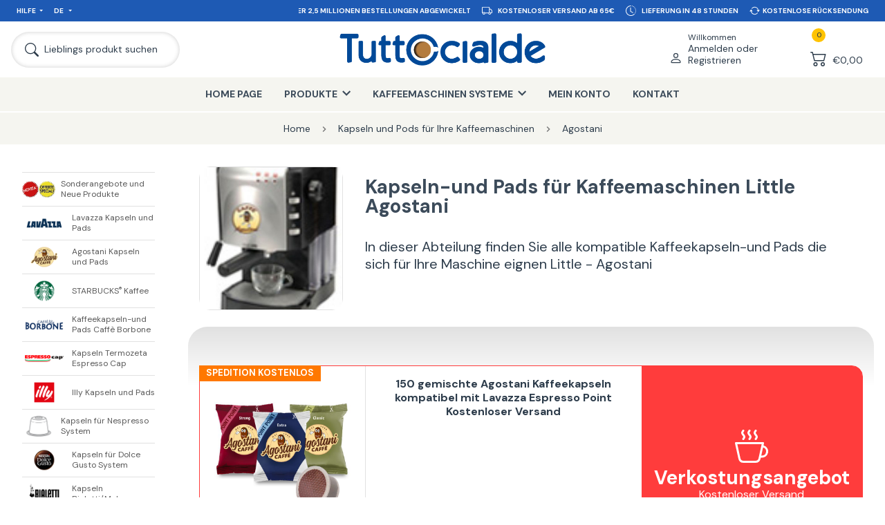

--- FILE ---
content_type: text/html; charset=utf-8
request_url: https://www.tuttocialde.de/little-agostani
body_size: 73157
content:


<!DOCTYPE html>
<html lang="it" dir="ltr" class="html-product-details-page">
<head>
        
    
        <!-- Google Ads Tag -->
        
        
        <!-- End Google Ads Tag -->
    <title>Kapseln-und Pads f&#xFC;r Kaffeemaschinen Little Agostani</title>
    <meta http-equiv="Content-type" content="text/html;charset=UTF-8" />
    <meta name="description" content="Verkauf von Kaffeekapseln f&#xFC;r Kaffeemaschine Little: entdecken Sie Angebote zu Kapseln f&#xFC;r Ihre Kaffeemaschine!" />
    <meta name="keywords" content="Kaffeekapseln f&#xFC;r Kaffeemaschine Little Agostani" />
    <meta name="generator" content="nopCommerce" />
    <meta name="google-site-verification" content="MDmazby3ZPCah2RpLQQVIKX_7E_SvsMDio1E38B0oC4"/>
    <meta name="viewport" content="width=device-width, initial-scale=1.0, minimum-scale=1.0, maximum-scale=2.0" />
    <meta property="og:type" content="product" />
<meta property="og:title" content="Little - Agostani" />
<meta property="og:description" content="Verkauf von Kaffeekapseln f&#xFC;r Kaffeemaschine Little: entdecken Sie Angebote zu Kapseln f&#xFC;r Ihre Kaffeemaschine!" />
<meta property="og:image" content="https://www.tuttocialde.de/images/thumbs/0144291_little-agostani.jpeg" />
<meta property="og:url" content="https://www.tuttocialde.de/little-agostani" />
<meta property="og:site_name" content="TuttoCialde.de" />
<meta property="twitter:card" content="summary" />
<meta property="twitter:site" content="TuttoCialde.de" />
<meta property="twitter:title" content="Little - Agostani" />
<meta property="twitter:description" content="Verkauf von Kaffeekapseln f&#xFC;r Kaffeemaschine Little: entdecken Sie Angebote zu Kapseln f&#xFC;r Ihre Kaffeemaschine!" />
<meta property="twitter:image" content="https://www.tuttocialde.de/images/thumbs/0144291_little-agostani.jpeg" />
<meta property="twitter:url" content="https://www.tuttocialde.de/little-agostani" />
<meta name="robots" content="index,follow" />

    

    <link href="https://fonts.googleapis.com" />
    <link href="https://fonts.gstatic.com" crossorigin />
    

    


    

    <link rel="stylesheet" type="text/css" href="/css/jjgtyodwpgnvbzwc-2afqa.styles.css?v=nLBdq4pPEPFMwzo0xHNAYZSpTx4" /><link rel="stylesheet" type="text/css" href="https://fonts.googleapis.com/css2?family=DM+Sans:wght@400;500;700&amp;display=swap" />

    
    <!-- Facebook Pixel Code -->
    <script>

        !function (f, b, e, v, n, t, s) {
            if (f.fbq) return;
            n = f.fbq = function () {
                n.callMethod ? n.callMethod.apply(n, arguments) : n.queue.push(arguments)
            };
            if (!f._fbq) f._fbq = n;
            n.push = n;
            n.loaded = !0;
            n.version = '2.0';
            n.agent = 'plnopcommerce';
            n.queue = [];
            t = b.createElement(e);
            t.async = !0;
            t.src = v;
            s = b.getElementsByTagName(e)[0];
            s.parentNode.insertBefore(t, s)
        }(window, document, 'script', 'https://connect.facebook.net/en_US/fbevents.js');
        
		fbq('init', '750139471718937');

		fbq('track', 'ViewContent', {
			value: 0.00,
			currency: 'EUR',
			content_ids: [
  "little  - agostani"
],
			content_type: 'product',
			content_category: 'Agostani',
			content_name: 'Little%20-%20Agostani'
		});

    </script>
    <!-- End Facebook Pixel Code --><script> window.dataLayer = window.dataLayer || []; function gtag() { dataLayer.push(arguments); } gtag('consent', 'default', { 'ad_storage': 'denied', 'ad_user_data': 'denied', 'ad_personalization': 'denied', 'analytics_storage': 'granted' });</script><script async src="/Plugins/FoxNetSoft.GoogleAnalytics4/Scripts/GoogleAnalytics4.js"></script>
<script>
window.dataLayer = window.dataLayer || [];
var GA4_productImpressions = GA4_productImpressions || [];
var GA4_productDetails = GA4_productDetails || [];
var GA4_cartproducts = GA4_cartproducts || [];
var GA4_wishlistproducts = GA4_wishlistproducts || [];
</script>
<!-- Google Tag Manager -->
<script>(function(w,d,s,l,i){w[l]=w[l]||[];w[l].push({'gtm.start':
new Date().getTime(),event:'gtm.js'});var f=d.getElementsByTagName(s)[0],
j=d.createElement(s),dl=l!='dataLayer'?'&l='+l:'';j.async=true;j.src=
'https://www.googletagmanager.com/gtm.js?id='+i+dl;f.parentNode.insertBefore(j,f);
})(window,document,'script','dataLayer','GTM-WM4DJMN');</script>
<!-- End Google Tag Manager -->

    <link rel="canonical" href="https://www.tuttocialde.de/little-agostani" />


    <link rel="shortcut icon" href="/favicon.ico?v=1"/>
    <link rel="apple-touch-icon" sizes="57x57" href="/apple-touch-icon-57x57.png?v=1">
    <link rel="apple-touch-icon" sizes="60x60" href="/apple-touch-icon-60x60.png?v=1">
    <link rel="apple-touch-icon" sizes="72x72" href="/apple-touch-icon-72x72.png?v=1">
    <link rel="apple-touch-icon" sizes="76x76" href="/apple-touch-icon-76x76.png?v=1">
    <link rel="apple-touch-icon" sizes="114x114" href="/apple-touch-icon-114x114.png?v=1">
    <link rel="apple-touch-icon" sizes="120x120" href="/apple-touch-icon-120x120.png?v=1">
    <link rel="apple-touch-icon" sizes="144x144" href="/apple-touch-icon-144x144.png?v=1">
    <link rel="apple-touch-icon" sizes="152x152" href="/apple-touch-icon-152x152.png?v=1">
    <link rel="apple-touch-icon" sizes="180x180" href="/apple-touch-icon-180x180.png?v=1">
    <link rel="icon" type="image/png" href="/favicon-16x16.png?v=1" sizes="16x16">
    <link rel="icon" type="image/png" href="/favicon-32x32.png?v=1" sizes="32x32">
    <link rel="icon" type="image/png" href="/favicon-48x48.png?v=1" sizes="48x48">
    <link rel="icon" type="image/png" href="/favicon-96x96.png?v=1" sizes="96x96">
    <link rel="icon" type="image/png" href="/favicon-160x160.png?v=1" sizes="160x160">
    <link rel="icon" type="image/png" href="/favicon-192x192.png?v=1" sizes="192x192">
    <meta name="msapplication-TileColor" content="#2562af">
    <meta name="msapplication-TileImage" content="/mstile-144x144.png">
    
    <script type="text/javascript" src="/js/enkw6rdozkdyq_9gudmw1a.scripts.js?v=dOWYuiQBPuFieWYAVTh7zJbQF0Q"></script>
    <script type="text/javascript">
    function openPopup(productId, qta, priceValueRounded) {
        $.fancybox.showActivity();
        setTimeout(function () {
            $.ajax({
                url: "/Catalog/ProductPopupDialogAjax",
                type: "GET",
                data: {
                    productId: productId,
                    qta: qta,
                    priceValueRounded: priceValueRounded
                },
                success: function (data) {
                    $.fancybox.hideActivity();
                    var template = document.getElementById("popup-template");
                    var clone = template.content.cloneNode(true);
                    var imageA = clone.querySelector("[data-field='image-a']");
                    imageA.setAttribute("href", "\\" + data.SeName);
                    imageA.setAttribute("title", data.FormattedName);

                    var image = clone.querySelector("[data-field='image']");
                    image.setAttribute("title", data.Picture.TitleAttribute);
                    image.setAttribute("src", data.PictureUrl);
                    image.setAttribute("alt", data.Picture.AltAttribute);

                    var title = clone.querySelector("[data-field='title']");
                    title.setAttribute("href", "\\" + data.SeName);
                    title.innerHTML = data.LocalizedName;

                    var price = clone.querySelector("[data-field='price']");
                    price.innerHTML = data.PriceValueRounded;

                    var qta = clone.querySelector("[data-field='qta']");
                    if (data.Qta != 0)
                        qta.innerHTML = data.Qta;
                    
                    var x = clone.querySelector("[data-field='x']");
                    if (data.Qta == 0)
                        x.innerHTML = '';

                    var cart = clone.querySelector("[data-field='cart']");
                    var fullCart = $(data.FlyoutCart);
                    cart.innerHTML = $('.nav-dropdown-container', fullCart)[0].innerHTML;
                    $.fancybox({
                        'speedIn': 600,
                        'speedOut': 200,
                        'centerOnScroll': false,
                        'content': clone,
                        'padding': 0,
                        'autoDimensions': true,
                        'width': '100%',
                        'height': '100%'
                    });
                }
            });
        }, 500);
    };
</script>

<script type="text/javascript">
    var _iub = _iub || [];
    _iub.csConfiguration = { "countryDetection": true, "invalidateConsentWithoutLog": true, "reloadOnConsent": true, "priorConsent": true, "consentOnContinuedBrowsing": false, "perPurposeConsent": true, "whitelabel": false, "lang": "de", "siteId": 151207, "cookiePolicyId": 262085, "banner": { "rejectButtonDisplay": false, "acceptButtonDisplay": true, "customizeButtonDisplay": true, "rejectButtonColor": "#003" } };
</script>

<script type="text/javascript">
            window.dataLayer = window.dataLayer || [];
            function gtag() { dataLayer.push(arguments); }
            gtag('js', new Date());
gtag('config', 'AW-940554253');        </script>


    <!--Powered by nopCommerce - https://www.nopCommerce.com-->
    
</head>
<body class="page-template-aside-nav-open language-de">
    <input name="__RequestVerificationToken" type="hidden" value="CfDJ8MEnwFsrp2lHvoq_Et4fu3aVmrFvpZR-EZx3Iw-tba05qq3M0ZVMxvFoMhSn2-mDp_o1alrTPlO_buOPmieymbFp29EcJ5zN0dv1bzLfR5JJ5r8SnERMpkxE_Nva_KUqAeBhc7OTgfHm3LlFYViY5Qc" />
    <!-- Matomo -->
<!-- End Matomo Code -->
    
    


<!-- Google Tag Manager (noscript) -->
<noscript><iframe src="https://www.googletagmanager.com/ns.html?id=GTM-WM4DJMN" height="0" width="0" style="display:none;visibility:hidden"></iframe></noscript>
<!-- End Google Tag Manager (noscript) -->

<div class="ajax-loading-block-window" style="display: none">
</div>
<div id="dialog-notifications-success" title="Benachrichtigung" style="display:none;">
</div>
<div id="dialog-notifications-error" title="Fehler" style="display:none;">
</div>
<div id="dialog-notifications-warning" title="Warnung" style="display:none;">
</div>
<div id="bar-notification" class="bar-notification-container" data-close="Schliessen">
</div>

<!--[if lte IE 8]>
    <div style="clear:both;height:59px;text-align:center;position:relative;">
        <a href="http://www.microsoft.com/windows/internet-explorer/default.aspx" target="_blank">
            <img src="/Themes/Emporium/Content/img/ie_warning.jpg" height="42" width="820" alt="You are using an outdated browser. For a faster, safer browsing experience, upgrade for free today." />
        </a>
    </div>
<![endif]-->



<header class="header">
    <div class="container container-nav">
        
        
        <nav class="nav nav-service d-lg-flex align-items-lg-center justify-content-lg-space-between background-30-90-180 px-lg-05 px-xl-1 font-size-extra-small font-size-xxl-small" aria-label="">
            <ul class="nav-ul position-absolute position-lg-relative col-lg-4 d-lg-flex background-30-90-180" style="z-index:100;">
                <li class="nav-li nav-dropdown d-none d-lg-flex">
                    <a class="nav-li-a nav-dropdown-a p-05 p-xxl-1" href="javascript:;" title="Hilfe">Hilfe</a>
                    <ul class="nav-dropdown-container pe-3 ps-1 py-1">
                        <li><a class="p-025" href="/contactus">Kontakt</a></li>
                        <li><a class="p-025" href="/come-risparmiare-sulle-spese-di-spedizione">Sendungen</a></li>
                        <li><a class="p-025" href="/pagamenti">Zahlungen</a></li>
                        <li><a class="p-025" href="/recesso">Ruecktrittsrecht</a></li>
                    </ul>
                </li>
                <li class="nav-li nav-dropdown">
                  



        <a class="nav-li-a nav-dropdown-a p-05 p-xxl-1" href="javascript:;" title="Germany">
            DE
        </a>
    <ul class="nav-dropdown-container pe-3 ps-1 py-1">
        <li>
            <a class="p-025" href="https://www.tuttocialde.it/little-agostani" title="Italiano">IT</a>
        </li>
        <li>
            <a class="p-025" href="https://www.tuttocialde.com/little-agostani" title="English">EN</a>
        </li>
    </ul>



                </li>
            </ul>
            <ul class="nav-ul col-12 col-lg-8 d-lg-flex justify-content-lg-flex-end carousel-info">
                <li class="nav-li p-05 px-xl-05 px-xxxl-1 py-xxl-1 col-12 col-lg-auto d-flex align-items-center justify-content-center">
                    <svg xmlns="http://www.w3.org/2000/svg" width="1.5em" height="1.5em" fill="currentColor" class="me-05" viewBox="0 0 16 16">
                        <path d="M8.97 4.97a.75.75 0 0 1 1.07 1.05l-3.99 4.99a.75.75 0 0 1-1.08.02L2.324 8.384a.75.75 0 1 1 1.06-1.06l2.094 2.093L8.95 4.992a.252.252 0 0 1 .02-.022zm-.92 5.14.92.92a.75.75 0 0 0 1.079-.02l3.992-4.99a.75.75 0 1 0-1.091-1.028L9.477 9.417l-.485-.486-.943 1.179z" />
                    </svg>
                    <span>Seit 2005 über 2,5 Millionen Bestellungen abgewickelt</span>
                </li>
                <li class="nav-li p-05 px-xl-05 px-xxxl-1 py-xxl-1 col-12 col-lg-auto d-flex align-items-center justify-content-center">
                    <svg xmlns="http://www.w3.org/2000/svg" width="1.5em" height="1.5em" fill="currentColor" class="me-05" viewBox="0 0 16 16">
                        <path d="M0 3.5A1.5 1.5 0 0 1 1.5 2h9A1.5 1.5 0 0 1 12 3.5V5h1.02a1.5 1.5 0 0 1 1.17.563l1.481 1.85a1.5 1.5 0 0 1 .329.938V10.5a1.5 1.5 0 0 1-1.5 1.5H14a2 2 0 1 1-4 0H5a2 2 0 1 1-3.998-.085A1.5 1.5 0 0 1 0 10.5v-7zm1.294 7.456A1.999 1.999 0 0 1 4.732 11h5.536a2.01 2.01 0 0 1 .732-.732V3.5a.5.5 0 0 0-.5-.5h-9a.5.5 0 0 0-.5.5v7a.5.5 0 0 0 .294.456zM12 10a2 2 0 0 1 1.732 1h.768a.5.5 0 0 0 .5-.5V8.35a.5.5 0 0 0-.11-.312l-1.48-1.85A.5.5 0 0 0 13.02 6H12v4zm-9 1a1 1 0 1 0 0 2 1 1 0 0 0 0-2zm9 0a1 1 0 1 0 0 2 1 1 0 0 0 0-2z" />
                    </svg>
                    <span>Kostenloser Versand ab 65€</span>
                </li>
                <li class="nav-li p-05 px-xl-05 px-xxxl-1 py-xxl-1 col-12 col-lg-auto d-flex align-items-center justify-content-center">
                    <svg xmlns="http://www.w3.org/2000/svg" width="1.5em" height="1.5em" fill="currentColor" class="me-05" viewBox="0 0 16 16">
                        <path d="M8.515 1.019A7 7 0 0 0 8 1V0a8 8 0 0 1 .589.022l-.074.997zm2.004.45a7.003 7.003 0 0 0-.985-.299l.219-.976c.383.086.76.2 1.126.342l-.36.933zm1.37.71a7.01 7.01 0 0 0-.439-.27l.493-.87a8.025 8.025 0 0 1 .979.654l-.615.789a6.996 6.996 0 0 0-.418-.302zm1.834 1.79a6.99 6.99 0 0 0-.653-.796l.724-.69c.27.285.52.59.747.91l-.818.576zm.744 1.352a7.08 7.08 0 0 0-.214-.468l.893-.45a7.976 7.976 0 0 1 .45 1.088l-.95.313a7.023 7.023 0 0 0-.179-.483zm.53 2.507a6.991 6.991 0 0 0-.1-1.025l.985-.17c.067.386.106.778.116 1.17l-1 .025zm-.131 1.538c.033-.17.06-.339.081-.51l.993.123a7.957 7.957 0 0 1-.23 1.155l-.964-.267c.046-.165.086-.332.12-.501zm-.952 2.379c.184-.29.346-.594.486-.908l.914.405c-.16.36-.345.706-.555 1.038l-.845-.535zm-.964 1.205c.122-.122.239-.248.35-.378l.758.653a8.073 8.073 0 0 1-.401.432l-.707-.707z" />
                        <path d="M8 1a7 7 0 1 0 4.95 11.95l.707.707A8.001 8.001 0 1 1 8 0v1z" />
                        <path d="M7.5 3a.5.5 0 0 1 .5.5v5.21l3.248 1.856a.5.5 0 0 1-.496.868l-3.5-2A.5.5 0 0 1 7 9V3.5a.5.5 0 0 1 .5-.5z" />
                    </svg>
                    <span>Lieferung in 48 Stunden</span>
                </li>
                <li class="nav-li p-05 px-xl-05 px-xxxl-1 py-xxl-1 col-12 col-lg-auto d-flex align-items-center justify-content-center">
                    <svg xmlns="http://www.w3.org/2000/svg" width="1.5em" height="1.5em" fill="currentColor" class="me-025" viewBox="0 0 16 16">
                        <path d="M11.534 7h3.932a.25.25 0 0 1 .192.41l-1.966 2.36a.25.25 0 0 1-.384 0l-1.966-2.36a.25.25 0 0 1 .192-.41zm-11 2h3.932a.25.25 0 0 0 .192-.41L2.692 6.23a.25.25 0 0 0-.384 0L.342 8.59A.25.25 0 0 0 .534 9z" />
                        <path fill-rule="evenodd" d="M8 3c-1.552 0-2.94.707-3.857 1.818a.5.5 0 1 1-.771-.636A6.002 6.002 0 0 1 13.917 7H12.9A5.002 5.002 0 0 0 8 3zM3.1 9a5.002 5.002 0 0 0 8.757 2.182.5.5 0 1 1 .771.636A6.002 6.002 0 0 1 2.083 9H3.1z" />
                    </svg>
                    <span>Kostenlose Rücksendung</span>
                </li>
            </ul>
        </nav>
        <nav class="nav nav-primary d-flex align-items-center justify-content-md-space-between px-05 px-lg-1" aria-label="">
            


<div class="branding d-flex align-items-center me-auto me-md-0 p-05 p-lg-0">
    <a class="d-flex align-items-center" href="/" title="TuttoCialde.de">
        <img class="img-tuttocialde" src="/Themes/Emporium/Content/img/logo-TUTTOcialde_BLU.png?v=1" alt="TuttoCialde.de">
    </a>
</div>

            <div class="col-auto col-md-2 col-xl-3 d-flex justify-content-flex-end">
                


<div class="nav-user nav-dropdown d-flex">
        <a class="nav-dropdown-a d-flex align-items-flex-end p-05 p-lg-1" href="/login?returnUrl=%2Flittle-agostani">
            <svg xmlns="http://www.w3.org/2000/svg" class="" viewBox="0 0 16 16">
                <path d="M8 8a3 3 0 1 0 0-6 3 3 0 0 0 0 6Zm2-3a2 2 0 1 1-4 0 2 2 0 0 1 4 0Zm4 8c0 1-1 1-1 1H3s-1 0-1-1 1-4 6-4 6 3 6 4Zm-1-.004c-.001-.246-.154-.986-.832-1.664C11.516 10.68 10.289 10 8 10c-2.29 0-3.516.68-4.168 1.332-.678.678-.83 1.418-.832 1.664h10Z"></path>
            </svg>
            <div class="d-none d-xl-block ms-05">
                <span class="d-block font-size-small">Willkommen</span>
                <span class="d-block font-size-medium font-size-xxl-normal">Anmelden oder Registrieren</span>
            </div>
        </a>
        <div class="nav-dropdown-container d-none d-lg-block">
            <ul class="px-1 py-05">
                <li class="pb-05"><a class="" href="/login?returnUrl=%2Flittle-agostani" alt="">Registrierung</a></li>
                <li class="pb-05"><a class="" href="/login?returnUrl=%2Flittle-agostani" alt="">Anmelden</a></li>
            </ul>
        </div>
</div>

                <div class="nav-cart nav-dropdown d-flex">


<div id="flyout-cart" class="d-flex">
    <a class="nav-dropdown-a d-flex align-items-flex-end p-05 p-lg-1" href="/cart">
        <div class="nav-cart-qty">
            <span class="text-align-center font-size-extra-small">0</span>
            <svg xmlns="http://www.w3.org/2000/svg" class="" viewBox="0 0 16 16">
                <path d="M0 2.5A.5.5 0 0 1 .5 2H2a.5.5 0 0 1 .485.379L2.89 4H14.5a.5.5 0 0 1 .485.621l-1.5 6A.5.5 0 0 1 13 11H4a.5.5 0 0 1-.485-.379L1.61 3H.5a.5.5 0 0 1-.5-.5zM3.14 5l1.25 5h8.22l1.25-5H3.14zM5 13a1 1 0 1 0 0 2 1 1 0 0 0 0-2zm-2 1a2 2 0 1 1 4 0 2 2 0 0 1-4 0zm9-1a1 1 0 1 0 0 2 1 1 0 0 0 0-2zm-2 1a2 2 0 1 1 4 0 2 2 0 0 1-4 0z"></path>
            </svg>
        </div>
        <div class="nav-cart-total d-none d-xl-block ms-05 font-size-medium font-size-xxl-normal">
&#x20AC;0,00        </div>
    </a>
    <div class="nav-dropdown-container d-none d-lg-block">
            <ul>
                <li class="nav-cart-li p-1">
                    <div class="font-size-medium">
                        Sie haben keine Artikel im Korb.
                    </div>
                </li>
            </ul>
    </div>
</div>
                </div>
            </div>
            <div class="col-auto col-md-2 col-xl-3 d-flex align-items-center order-md-first">
                <a class="nav-search d-flex align-items-center py-05 py-lg-1 ps-05 ps-lg-1 pe-05 pe-lg-1 pe-xl-2 pe-xxl-3" href="javascript:;">
                    <svg xmlns="http://www.w3.org/2000/svg" class="ms-xl-025 me-xl-05" viewBox="0 0 16 16">
                        <path d="M11.742 10.344a6.5 6.5 0 1 0-1.397 1.398h-.001c.03.04.062.078.098.115l3.85 3.85a1 1 0 0 0 1.415-1.414l-3.85-3.85a1.007 1.007 0 0 0-.115-.1zM12 6.5a5.5 5.5 0 1 1-11 0 5.5 5.5 0 0 1 11 0z" />
                    </svg>
                    <span class="d-none d-xl-block font-size-medium font-size-xxl-normal">Lieblings produkt suchen</span>
                </a>
                <a class="nav-hamburger p-05 p-lg-1 me-xl-05 order-md-first">
                    <span class="font-size-extra-small font-size-xxl-small font-weight-500 d-none d-md-block">Menu</span>
                    <svg xmlns="http://www.w3.org/2000/svg" class="mx-auto" viewBox="0 0 16 16">
                        <path fill-rule="evenodd" d="M2.5 12a.5.5 0 0 1 .5-.5h10a.5.5 0 0 1 0 1H3a.5.5 0 0 1-.5-.5zm0-4a.5.5 0 0 1 .5-.5h10a.5.5 0 0 1 0 1H3a.5.5 0 0 1-.5-.5zm0-4a.5.5 0 0 1 .5-.5h10a.5.5 0 0 1 0 1H3a.5.5 0 0 1-.5-.5z" />
                    </svg>
                </a>
            </div>
        </nav>
        <nav class="nav nav-shop background-245-245-240 d-none d-lg-block" aria-label="Main navigation">
            <ul class="nav-ul d-flex justify-content-center">





<li class="nav-li ">
    <a href="/" class="nav-li-a p-lg-1 px-xxl-2 py-xl-1" title="Home Page">Home Page</a>
</li>


<li class="nav-li nav-dropdown">
    <a class="nav-li-a nav-dropdown-a p-1 px-xxl-2 py-xl-1" title="Produkte"><span>Produkte</span></a>
    <ul class="nav-dropdown-container row text-align-center">
            <li class="col-4 col-xl-3 py-1 py-xl-2 px-1">
                <a class="d-block p-05 p-xl-1" href="/sonderangebote-und-neue-produkte" title="Zeige Produkte f&#xFC;r Kategorie Sonderangebote und Neue Produkte ">
                    <img class="mx-auto lazyload" alt="Bild f&#xFC;r Kategorie Sonderangebote und Neue Produkte " data-lazyloadsrc="https://www.tuttocialde.de/images/thumbs/0145081_offerte-speciali-e-novita_290.png" />
                </a>
                <a class="font-size-small" href="/sonderangebote-und-neue-produkte" title="Sonderangebote und Neue Produkte ">Sonderangebote und Neue Produkte </a>
            </li>
            <li class="col-4 col-xl-3 py-1 py-xl-2 px-1">
                <a class="d-block p-05 p-xl-1" href="/lavazza-kapseln-und-pads" title="Zeige Produkte f&#xFC;r Kategorie Lavazza Kapseln und Pads">
                    <img class="mx-auto lazyload" alt="Bild f&#xFC;r Kategorie Lavazza Kapseln und Pads" data-lazyloadsrc="https://www.tuttocialde.de/images/thumbs/0167189_capsule-e-cialde-lavazza_290.png" />
                </a>
                <a class="font-size-small" href="/lavazza-kapseln-und-pads" title="Lavazza Kapseln und Pads">Lavazza Kapseln und Pads</a>
            </li>
            <li class="col-4 col-xl-3 py-1 py-xl-2 px-1">
                <a class="d-block p-05 p-xl-1" href="/agostani-kaffeekapseln" title="Zeige Produkte f&#xFC;r Kategorie  Agostani Kapseln und Pads">
                    <img class="mx-auto lazyload" alt="Bild f&#xFC;r Kategorie  Agostani Kapseln und Pads" data-lazyloadsrc="https://www.tuttocialde.de/images/thumbs/0167185_capsule-e-cialde-caffe-agostani_290.png" />
                </a>
                <a class="font-size-small" href="/agostani-kaffeekapseln" title=" Agostani Kapseln und Pads"> Agostani Kapseln und Pads</a>
            </li>
            <li class="col-4 col-xl-3 py-1 py-xl-2 px-1">
                <a class="d-block p-05 p-xl-1" href="/kapsel-starbucks" title="Zeige Produkte f&#xFC;r Kategorie STARBUCKS&lt;sup&gt;&amp;reg;&lt;/sup&gt; Kaffee">
                    <img class="mx-auto lazyload" alt="Bild f&#xFC;r Kategorie STARBUCKS&lt;sup&gt;&amp;reg;&lt;/sup&gt; Kaffee" data-lazyloadsrc="https://www.tuttocialde.de/images/thumbs/0167186_caffe-starbuckssupregsup_290.png" />
                </a>
                <a class="font-size-small" href="/kapsel-starbucks" title="STARBUCKS&lt;sup&gt;&amp;reg;&lt;/sup&gt; Kaffee">STARBUCKS<sup>®</sup> Kaffee</a>
            </li>
            <li class="col-4 col-xl-3 py-1 py-xl-2 px-1">
                <a class="d-block p-05 p-xl-1" href="/kaffeekapseln-und-pads-caffe-borbone" title="Zeige Produkte f&#xFC;r Kategorie Kaffeekapseln-und Pads Caff&#xE8; Borbone">
                    <img class="mx-auto lazyload" alt="Bild f&#xFC;r Kategorie Kaffeekapseln-und Pads Caff&#xE8; Borbone" data-lazyloadsrc="https://www.tuttocialde.de/images/thumbs/0167184_cialde-e-capsule-caffe-borbone_290.png" />
                </a>
                <a class="font-size-small" href="/kaffeekapseln-und-pads-caffe-borbone" title="Kaffeekapseln-und Pads Caff&#xE8; Borbone">Kaffeekapseln-und Pads Caffè Borbone</a>
            </li>
            <li class="col-4 col-xl-3 py-1 py-xl-2 px-1">
                <a class="d-block p-05 p-xl-1" href="/termozeta-espresso-cap-kapseln" title="Zeige Produkte f&#xFC;r Kategorie Kapseln Termozeta Espresso Cap ">
                    <img class="mx-auto lazyload" alt="Bild f&#xFC;r Kategorie Kapseln Termozeta Espresso Cap " data-lazyloadsrc="https://www.tuttocialde.de/images/thumbs/0167209_capsule-espresso-cap-termozeta_290.jpeg" />
                </a>
                <a class="font-size-small" href="/termozeta-espresso-cap-kapseln" title="Kapseln Termozeta Espresso Cap ">Kapseln Termozeta Espresso Cap </a>
            </li>
            <li class="col-4 col-xl-3 py-1 py-xl-2 px-1">
                <a class="d-block p-05 p-xl-1" href="/illy" title="Zeige Produkte f&#xFC;r Kategorie Illy Kapseln und Pads">
                    <img class="mx-auto lazyload" alt="Bild f&#xFC;r Kategorie Illy Kapseln und Pads" data-lazyloadsrc="https://www.tuttocialde.de/images/thumbs/0167188_cialde-e-capsule-illy_290.png" />
                </a>
                <a class="font-size-small" href="/illy" title="Illy Kapseln und Pads">Illy Kapseln und Pads</a>
            </li>
            <li class="col-4 col-xl-3 py-1 py-xl-2 px-1">
                <a class="d-block p-05 p-xl-1" href="/kapseln-fur-nespress-system" title="Zeige Produkte f&#xFC;r Kategorie Kapseln f&#xFC;r Nespresso System">
                    <img class="mx-auto lazyload" alt="Bild f&#xFC;r Kategorie Kapseln f&#xFC;r Nespresso System" data-lazyloadsrc="https://www.tuttocialde.de/images/thumbs/0165711_capsule-sistema-nespresso_290.png" />
                </a>
                <a class="font-size-small" href="/kapseln-fur-nespress-system" title="Kapseln f&#xFC;r Nespresso System">Kapseln für Nespresso System</a>
            </li>
            <li class="col-4 col-xl-3 py-1 py-xl-2 px-1">
                <a class="d-block p-05 p-xl-1" href="/kapseln-dolce-gusto-system" title="Zeige Produkte f&#xFC;r Kategorie Kapseln f&#xFC;r Dolce Gusto System">
                    <img class="mx-auto lazyload" alt="Bild f&#xFC;r Kategorie Kapseln f&#xFC;r Dolce Gusto System" data-lazyloadsrc="https://www.tuttocialde.de/images/thumbs/0167190_capsule-sistema-dolce-gusto_290.png" />
                </a>
                <a class="font-size-small" href="/kapseln-dolce-gusto-system" title="Kapseln f&#xFC;r Dolce Gusto System">Kapseln für Dolce Gusto System</a>
            </li>
            <li class="col-4 col-xl-3 py-1 py-xl-2 px-1">
                <a class="d-block p-05 p-xl-1" href="/bialetti-kapseln" title="Zeige Produkte f&#xFC;r Kategorie Kapseln Bialetti/Mokona">
                    <img class="mx-auto lazyload" alt="Bild f&#xFC;r Kategorie Kapseln Bialetti/Mokona" data-lazyloadsrc="https://www.tuttocialde.de/images/thumbs/0167187_capsule-bialettimokona_290.png" />
                </a>
                <a class="font-size-small" href="/bialetti-kapseln" title="Kapseln Bialetti/Mokona">Kapseln Bialetti/Mokona</a>
            </li>
            <li class="col-4 col-xl-3 py-1 py-xl-2 px-1">
                <a class="d-block p-05 p-xl-1" href="/kaffeepads-44mm-ese" title="Zeige Produkte f&#xFC;r Kategorie Kaffeepads ESE 44 mm">
                    <img class="mx-auto lazyload" alt="Bild f&#xFC;r Kategorie Kaffeepads ESE 44 mm" data-lazyloadsrc="https://www.tuttocialde.de/images/thumbs/0146786_cialde-ese-filtro-carta-44-mm_290.png" />
                </a>
                <a class="font-size-small" href="/kaffeepads-44mm-ese" title="Kaffeepads ESE 44 mm">Kaffeepads ESE 44 mm</a>
            </li>
            <li class="col-4 col-xl-3 py-1 py-xl-2 px-1">
                <a class="d-block p-05 p-xl-1" href="/aroma-vero-kapseln" title="Zeige Produkte f&#xFC;r Kategorie Aroma Vero Kapseln">
                    <img class="mx-auto lazyload" alt="Bild f&#xFC;r Kategorie Aroma Vero Kapseln" data-lazyloadsrc="https://www.tuttocialde.de/images/thumbs/0161173_capsule-aroma-vero_290.png" />
                </a>
                <a class="font-size-small" href="/aroma-vero-kapseln" title="Aroma Vero Kapseln">Aroma Vero Kapseln</a>
            </li>
            <li class="col-4 col-xl-3 py-1 py-xl-2 px-1">
                <a class="d-block p-05 p-xl-1" href="/kapseln-uno-system-kimbo" title="Zeige Produkte f&#xFC;r Kategorie Kapseln UNO system KIMBO">
                    <img class="mx-auto lazyload" alt="Bild f&#xFC;r Kategorie Kapseln UNO system KIMBO" data-lazyloadsrc="https://www.tuttocialde.de/images/thumbs/0145597_capsule-uno-system-kimbo_290.png" />
                </a>
                <a class="font-size-small" href="/kapseln-uno-system-kimbo" title="Kapseln UNO system KIMBO">Kapseln UNO system KIMBO</a>
            </li>
            <li class="col-4 col-xl-3 py-1 py-xl-2 px-1">
                <a class="d-block p-05 p-xl-1" href="/kapseln-kompatibel-caffitaly-system" title="Zeige Produkte f&#xFC;r Kategorie Kompatible Kapseln f&#xFC;r das Caffitaly System">
                    <img class="mx-auto lazyload" alt="Bild f&#xFC;r Kategorie Kompatible Kapseln f&#xFC;r das Caffitaly System" data-lazyloadsrc="https://www.tuttocialde.de/images/thumbs/0163322_capsule-caffe-agostani-compatibili-caffitaly_290.png" />
                </a>
                <a class="font-size-small" href="/kapseln-kompatibel-caffitaly-system" title="Kompatible Kapseln f&#xFC;r das Caffitaly System">Kompatible Kapseln für das Caffitaly System</a>
            </li>
            <li class="col-4 col-xl-3 py-1 py-xl-2 px-1">
                <a class="d-block p-05 p-xl-1" href="/andere-produkte" title="Zeige Produkte f&#xFC;r Kategorie Weitere Kapseltypen">
                    <img class="mx-auto lazyload" alt="Bild f&#xFC;r Kategorie Weitere Kapseltypen" data-lazyloadsrc="https://www.tuttocialde.de/images/thumbs/0145634_altre-cialde_290.png" />
                </a>
                <a class="font-size-small" href="/andere-produkte" title="Weitere Kapseltypen">Weitere Kapseltypen</a>
            </li>
            <li class="col-4 col-xl-3 py-1 py-xl-2 px-1">
                <a class="d-block p-05 p-xl-1" href="/kaffee-maschine" title="Zeige Produkte f&#xFC;r Kategorie Kaffeemaschine und andere Produkte">
                    <img class="mx-auto lazyload" alt="Bild f&#xFC;r Kategorie Kaffeemaschine und andere Produkte" data-lazyloadsrc="https://www.tuttocialde.de/images/thumbs/0167431_macchine-del-caffe-e-altri-prodotti_290.png" />
                </a>
                <a class="font-size-small" href="/kaffee-maschine" title="Kaffeemaschine und andere Produkte">Kaffeemaschine und andere Produkte</a>
            </li>
            <li class="col-4 col-xl-3 py-1 py-xl-2 px-1">
                <a class="d-block p-05 p-xl-1" href="/filter-und-ersatzteile" title="Zeige Produkte f&#xFC;r Kategorie Filter und Ersatzteile">
                    <img class="mx-auto lazyload" alt="Bild f&#xFC;r Kategorie Filter und Ersatzteile" data-lazyloadsrc="https://www.tuttocialde.de/images/thumbs/0145635_filtri-e-ricambi_290.png" />
                </a>
                <a class="font-size-small" href="/filter-und-ersatzteile" title="Filter und Ersatzteile">Filter und Ersatzteile</a>
            </li>
            <li class="col-4 col-xl-3 py-1 py-xl-2 px-1">
                <a class="d-block p-05 p-xl-1" href="/kaffeemaschine" title="Zeige Produkte f&#xFC;r Kategorie Kapseln und Pods f&#xFC;r Ihre Kaffeemaschinen">
                    <img class="mx-auto lazyload" alt="Bild f&#xFC;r Kategorie Kapseln und Pods f&#xFC;r Ihre Kaffeemaschinen" data-lazyloadsrc="https://www.tuttocialde.de/images/thumbs/0145636_cerca-le-cialde-per-la-tua-macchina_290.png" />
                </a>
                <a class="font-size-small" href="/kaffeemaschine" title="Kapseln und Pods f&#xFC;r Ihre Kaffeemaschinen">Kapseln und Pods für Ihre Kaffeemaschinen</a>
            </li>
    </ul>
</li>

<li class="nav-li nav-dropdown">
    <a class="nav-li-a nav-dropdown-a p-1 px-xxl-2 py-xl-1" title="Kaffeemaschinen Systeme"><span>Kaffeemaschinen Systeme</span></a>
    <ul class="nav-dropdown-container row text-align-center">
            <li class="col-4 col-xl-3 py-1 py-xl-2 px-1">
                <a class="d-block p-05 p-xl-1 manufacturer" href="/lavazza-a-modo-mio-system" title="Lavazza A Modo Mio">
                    <img class="mx-auto lazyload" data-lazyloadsrc="https://www.tuttocialde.de/images/thumbs/0159906_lavazza-a-modo-mio_300.png" alt="Bild f&#xFC;r Kategorie Lavazza A Modo Mio" title="Bild f&#xFC;r Kategorie Lavazza A Modo Mio" />
                </a>
                <a class="font-size-small manufacturer" href="/lavazza-a-modo-mio-system" title="Lavazza A Modo Mio">Lavazza A Modo Mio</a>
            </li>
            <li class="col-4 col-xl-3 py-1 py-xl-2 px-1">
                <a class="d-block p-05 p-xl-1 manufacturer" href="/nespresso-system" title="Nespresso">
                    <img class="mx-auto lazyload" data-lazyloadsrc="https://www.tuttocialde.de/images/thumbs/0159908_nespresso_300.png" alt="Bild f&#xFC;r Kategorie Nespresso" title="Bild f&#xFC;r Kategorie Nespresso" />
                </a>
                <a class="font-size-small manufacturer" href="/nespresso-system" title="Nespresso">Nespresso</a>
            </li>
            <li class="col-4 col-xl-3 py-1 py-xl-2 px-1">
                <a class="d-block p-05 p-xl-1 manufacturer" href="/nescafe-dolce-gusto-system" title="Nescaf&#xE8; Dolce Gusto">
                    <img class="mx-auto lazyload" data-lazyloadsrc="https://www.tuttocialde.de/images/thumbs/0159903_nescafe-dolce-gusto_300.png" alt="Bild f&#xFC;r Kategorie Nescaf&#xE8; Dolce Gusto" title="Bild f&#xFC;r Kategorie Nescaf&#xE8; Dolce Gusto" />
                </a>
                <a class="font-size-small manufacturer" href="/nescafe-dolce-gusto-system" title="Nescaf&#xE8; Dolce Gusto">Nescafè Dolce Gusto</a>
            </li>
            <li class="col-4 col-xl-3 py-1 py-xl-2 px-1">
                <a class="d-block p-05 p-xl-1 manufacturer" href="/lavazza-espresso-point-system" title="Lavazza Espresso Point">
                    <img class="mx-auto lazyload" data-lazyloadsrc="https://www.tuttocialde.de/images/thumbs/0159904_lavazza-espresso-point_300.png" alt="Bild f&#xFC;r Kategorie Lavazza Espresso Point" title="Bild f&#xFC;r Kategorie Lavazza Espresso Point" />
                </a>
                <a class="font-size-small manufacturer" href="/lavazza-espresso-point-system" title="Lavazza Espresso Point">Lavazza Espresso Point</a>
            </li>
            <li class="col-4 col-xl-3 py-1 py-xl-2 px-1">
                <a class="d-block p-05 p-xl-1 manufacturer" href="/lavazza-blue-2" title="Lavazza Blue">
                    <img class="mx-auto lazyload" data-lazyloadsrc="https://www.tuttocialde.de/images/thumbs/0159905_lavazza-blue_300.png" alt="Bild f&#xFC;r Kategorie Lavazza Blue" title="Bild f&#xFC;r Kategorie Lavazza Blue" />
                </a>
                <a class="font-size-small manufacturer" href="/lavazza-blue-2" title="Lavazza Blue">Lavazza Blue</a>
            </li>
            <li class="col-4 col-xl-3 py-1 py-xl-2 px-1">
                <a class="d-block p-05 p-xl-1 manufacturer" href="/pod-system-ese-44-mm" title="Kaffeepads ESE 44 mm">
                    <img class="mx-auto lazyload" data-lazyloadsrc="https://www.tuttocialde.de/images/thumbs/0159910_cialde-caffe-ese-44-mm_300.png" alt="Bild f&#xFC;r Kategorie Kaffeepads ESE 44 mm" title="Bild f&#xFC;r Kategorie Kaffeepads ESE 44 mm" />
                </a>
                <a class="font-size-small manufacturer" href="/pod-system-ese-44-mm" title="Kaffeepads ESE 44 mm">Kaffeepads ESE 44 mm</a>
            </li>
            <li class="col-4 col-xl-3 py-1 py-xl-2 px-1">
                <a class="d-block p-05 p-xl-1 manufacturer" href="/nespresso-pro" title="Nespresso Pro">
                    <img class="mx-auto lazyload" data-lazyloadsrc="https://www.tuttocialde.de/images/thumbs/0166346_nespresso-pro_300.png" alt="Bild f&#xFC;r Kategorie Nespresso Pro" title="Bild f&#xFC;r Kategorie Nespresso Pro" />
                </a>
                <a class="font-size-small manufacturer" href="/nespresso-pro" title="Nespresso Pro">Nespresso Pro</a>
            </li>
            <li class="col-4 col-xl-3 py-1 py-xl-2 px-1">
                <a class="d-block p-05 p-xl-1 manufacturer" href="/cialde-38" title="Cialde in carta formato ridotto 38MM">
                    <img class="mx-auto lazyload" data-lazyloadsrc="https://www.tuttocialde.de/images/thumbs/0167171_cialde-in-carta-formato-ridotto-38mm_300.png" alt="Bild f&#xFC;r Kategorie Cialde in carta formato ridotto 38MM" title="Bild f&#xFC;r Kategorie Cialde in carta formato ridotto 38MM" />
                </a>
                <a class="font-size-small manufacturer" href="/cialde-38" title="Cialde in carta formato ridotto 38MM">Cialde in carta formato ridotto 38MM</a>
            </li>
            <li class="col-4 col-xl-3 py-1 py-xl-2 px-1">
                <a class="d-block p-05 p-xl-1 manufacturer" href="/bialetti-system" title="Bialetti">
                    <img class="mx-auto lazyload" data-lazyloadsrc="https://www.tuttocialde.de/images/thumbs/0159911_bialetti_300.png" alt="Bild f&#xFC;r Kategorie Bialetti" title="Bild f&#xFC;r Kategorie Bialetti" />
                </a>
                <a class="font-size-small manufacturer" href="/bialetti-system" title="Bialetti">Bialetti</a>
            </li>
            <li class="col-4 col-xl-3 py-1 py-xl-2 px-1">
                <a class="d-block p-05 p-xl-1 manufacturer" href="/termozeta-system" title="Termozeta">
                    <img class="mx-auto lazyload" data-lazyloadsrc="https://www.tuttocialde.de/images/thumbs/0159918_termozeta_300.png" alt="Bild f&#xFC;r Kategorie Termozeta" title="Bild f&#xFC;r Kategorie Termozeta" />
                </a>
                <a class="font-size-small manufacturer" href="/termozeta-system" title="Termozeta">Termozeta</a>
            </li>
            <li class="col-4 col-xl-3 py-1 py-xl-2 px-1">
                <a class="d-block p-05 p-xl-1 manufacturer" href="/caffitaly-system" title="Caffitaly">
                    <img class="mx-auto lazyload" data-lazyloadsrc="https://www.tuttocialde.de/images/thumbs/0159916_caffitaly_300.png" alt="Bild f&#xFC;r Kategorie Caffitaly" title="Bild f&#xFC;r Kategorie Caffitaly" />
                </a>
                <a class="font-size-small manufacturer" href="/caffitaly-system" title="Caffitaly">Caffitaly</a>
            </li>
            <li class="col-4 col-xl-3 py-1 py-xl-2 px-1">
                <a class="d-block p-05 p-xl-1 manufacturer" href="/uno-capsule-system" title="Capsule Uno System">
                    <img class="mx-auto lazyload" data-lazyloadsrc="https://www.tuttocialde.de/images/thumbs/0159912_uno-capsule-system_300.png" alt="Bild f&#xFC;r Kategorie Capsule Uno System" title="Bild f&#xFC;r Kategorie Capsule Uno System" />
                </a>
                <a class="font-size-small manufacturer" href="/uno-capsule-system" title="Capsule Uno System">Capsule Uno System</a>
            </li>
    </ul>
</li>

<li class="nav-li ">
    <a href="/customer/info" class="nav-li-a p-lg-1 px-xxl-2 py-xl-1" title="Mein Konto">Mein Konto</a>
</li>

<li class="nav-li ">
    <a href="/contactus" class="nav-li-a p-lg-1 px-xxl-2 py-xl-1" title="Kontakt">Kontakt</a>
</li>
                </ul>
        </nav>

    </div>
</header>
<div class="search-container">
    <div class="px-1 px-xl-4 px-xxl-0 py-2 py-xl-6">
        


<form method="get" id="small-search-box-form" class="form" action="/search">
    <div class="row align-items-center">
        <div class="col col-search p-025 d-flex align-items-center">
            <input autofocus type="text" class="form-control col ps-1 ps-xl-2 pe-0" id="small-searchterms" autocomplete="off" name="q" placeholder="Lieblings produkt suchen" aria-label="Search store" />
            <button type="submit" class="btn btn-search col-auto"><span class="d-none">Search</span></button>
        </div>
        <div class="col-auto ps-025">
            <div class="btn btn-close background-45-60-75"></div>
        </div>
    </div>
</form>

<div class="ul-result no-gutters font-size-xl-large">
</div>



    </div>
</div>
<div class="nav-overlay">
</div>
<nav class="nav nav-breadcrumbs background-245-245-240 d-block">
    <ul class="nav-ul d-md-flex row-cols-md-auto justify-content-md-center font-size-small font-size-xl-medium" itemscope itemtype="http://schema.org/BreadcrumbList">
        
        <li class="px-05 py-05 py-xl-1" itemprop="itemListElement" itemscope itemtype="http://schema.org/ListItem">
            <a class="nav-li-a" href="/" itemprop="item">
                <span itemprop="name">Home</span>
            </a>
            <meta itemprop="position" content="1" />
        </li>
            <li class="px-05 py-05 py-xl-1" itemprop="itemListElement" itemscope itemtype="http://schema.org/ListItem">
                <a class="nav-li-a" href="/kaffeemaschine" itemprop="item">
                    <span itemprop="name">
                        Kapseln und Pods für Ihre Kaffeemaschinen
                    </span>
                </a>
                <meta itemprop="position" content="2" />
            </li>
            <li class="px-05 py-05 py-xl-1" itemprop="itemListElement" itemscope itemtype="http://schema.org/ListItem">
                <a class="nav-li-a" href="/agostani" itemprop="item">
                    <span itemprop="name">
                        Agostani
                    </span>
                </a>
                <meta itemprop="position" content="3" />
            </li>
    </ul>
</nav>
<div id="root-wrap" class="wrap d-xl-flex  wrap-product">
    <aside class="aside-nav p-05 p-sm-1 p-xl-2">
        <a class="nav-close position-absolute" style="right:-3rem;">
            <svg xmlns="http://www.w3.org/2000/svg" width="3rem" height="3rem" fill="rgb(255, 255, 255)" viewBox="0 0 16 16">
                <path d="M4.646 4.646a.5.5 0 0 1 .708 0L8 7.293l2.646-2.647a.5.5 0 0 1 .708.708L8.707 8l2.647 2.646a.5.5 0 0 1-.708.708L8 8.707l-2.646 2.647a.5.5 0 0 1-.708-.708L7.293 8 4.646 5.354a.5.5 0 0 1 0-.708z" />
            </svg>
        </a>
        <div class="container">
            <div class="d-block d-lg-none">
                <div class="py-05">
                    <div class="px-1 py-2 border border-radius-05">
                        <div class="d-flex align-items-center">
                          <svg xmlns="http://www.w3.org/2000/svg" width="32" height="32" fill="currentColor" class="me-025" viewBox="0 0 16 16">
                              <path d="M8 8a3 3 0 1 0 0-6 3 3 0 0 0 0 6Zm2-3a2 2 0 1 1-4 0 2 2 0 0 1 4 0Zm4 8c0 1-1 1-1 1H3s-1 0-1-1 1-4 6-4 6 3 6 4Zm-1-.004c-.001-.246-.154-.986-.832-1.664C11.516 10.68 10.289 10 8 10c-2.29 0-3.516.68-4.168 1.332-.678.678-.83 1.418-.832 1.664h10Z"></path>
                          </svg>
                                <div>
                                    <span class="d-block font-size-extra-small text-transform-uppercase letter-spacing-05">Willkommen</span>
                                    <a class="d-block font-size-medium font-size-xxl-normal font-weight-700" href="/login">Anmelden / Registrierung</a>
                                </div>
                        </div>

                    </div>
                </div>
                <div class="py-05">
                    <div class="row">
                        <div class="col-6">
                            <ul class="font-size-small font-size-xxl-medium">
                                <li class="py-025 font-weight-700 text-transform-uppercase">Info</li>
                                    <li class=""><a class="d-inline-block py-025" href="/uber-uns">Unternehmen</a></li>
                                    <li class=""><a class="d-inline-block py-025" href="/wie-konnen-sie-die-speditionskosten-einsparen">Spedition kostenlos</a></li>
                                    <!--<li class=""><a class="d-inline-block py-025" href="/kaffeemaschine">Suche nach Kaffeemaschinen</a></li>-->
                            </ul>
                        </div>
                        <div class="col-6">
                            <ul class="font-size-small font-size-xxl-medium">
                                <li class="py-025 font-weight-700 text-transform-uppercase">Kontakt</li>
                                    <li class=""><a class="d-inline-block py-025" href="mailto:info@tuttocialde.de">info@tuttocialde.de</a></li>
                            </ul>
                        </div>
                    </div>
                </div>
            </div>
            <div class="">
                <div class="py-05">
                    <ul class="row font-size-small font-size-xxl-medium">
                        







<li class="inactive border-lg-top col-6 col-lg-12   sublist-home_1440" childid=" sublist-home_1440">
            <a class="row mx-lg-025 align-items-center py-05" href="/sonderangebote-und-neue-produkte">
                <img class="col-auto mx-auto mx-lg-0" src="https://www.tuttocialde.de/images/thumbs/0145081_offerte-speciali-e-novita.png">
                <span class="col-lg text-align-center text-align-lg-left font-size-extra-small font-size-sm-small font-size-xxl-medium">Sonderangebote und Neue Produkte </span>
            </a>
        <ul class="ul-sub d-none d-xl-flex flex-wrap-xl-wrap background-255-255-255 p-05 font-size-small sublist-home sublist-home_1440">






<li class="li-sub p-05  sublist-home_1541" childid=" sublist-home_1541">
            <a class=" d-block text-align-center picture-home-category-images" href="/sonderangebot-genusspaket" title="Zeige Produkte f&#xFC;r Kategorie Sonderangebot Genusspaket">
                <img class="mx-auto mb-025 lazyload" alt="Bild f&#xFC;r Kategorie Sonderangebot Genusspaket" data-src="https://www.tuttocialde.de/images/thumbs/0146309_offerta-lancio-degustazione_320.png" title="Zeige Produkte f&#xFC;r Kategorie Sonderangebot Genusspaket" />
                    Sonderangebot Genusspaket
            </a>
</li>






<li class="li-sub p-05  sublist-home_1412" childid=" sublist-home_1412">
            <a class=" d-block text-align-center picture-home-category-images" href="/nachrichten" title="Zeige Produkte f&#xFC;r Kategorie Angebote der Woche">
                <img class="mx-auto mb-025 lazyload" alt="Bild f&#xFC;r Kategorie Angebote der Woche" data-src="https://www.tuttocialde.de/images/thumbs/0166320_offerte-della-settimana_320.png" title="Zeige Produkte f&#xFC;r Kategorie Angebote der Woche" />
                    Angebote der Woche
            </a>
</li>
        </ul>
</li>






<li class="inactive border-lg-top col-6 col-lg-12   sublist-home_1436" childid=" sublist-home_1436">
            <a class="row mx-lg-025 align-items-center py-05" href="/lavazza-kapseln-und-pads">
                <img class="col-auto mx-auto mx-lg-0" src="https://www.tuttocialde.de/images/thumbs/0167189_capsule-e-cialde-lavazza.png">
                <span class="col-lg text-align-center text-align-lg-left font-size-extra-small font-size-sm-small font-size-xxl-medium">Lavazza Kapseln und Pads</span>
            </a>
        <ul class="ul-sub d-none d-xl-flex flex-wrap-xl-wrap background-255-255-255 p-05 font-size-small sublist-home sublist-home_1436">






<li class="li-sub p-05  sublist-home_1357" childid=" sublist-home_1357">
            <a class=" d-block text-align-center picture-home-category-images" href="/lavazza-a-modo-mio" title="Zeige Produkte f&#xFC;r Kategorie Lavazza A Modo Mio Schoten">
                <img class="mx-auto mb-025 lazyload" alt="Bild f&#xFC;r Kategorie Lavazza A Modo Mio Schoten" data-src="https://www.tuttocialde.de/images/thumbs/0146007_capsule-lavazza-a-modo-mio_320.png" title="Zeige Produkte f&#xFC;r Kategorie Lavazza A Modo Mio Schoten" />
                    Lavazza A Modo Mio Schoten
            </a>
</li>






<li class="li-sub p-05  sublist-home_1577" childid=" sublist-home_1577">
            <a class=" d-block text-align-center picture-home-category-images" href="/lavazza-nespresso-kompatible-kapseln" title="Zeige Produkte f&#xFC;r Kategorie Lavazza Kapseln Nespresso kompatibel">
                <img class="mx-auto mb-025 lazyload" alt="Bild f&#xFC;r Kategorie Lavazza Kapseln Nespresso kompatibel" data-src="https://www.tuttocialde.de/images/thumbs/0166538_capsule-lavazza-compatibili-nespresso_320.png" title="Zeige Produkte f&#xFC;r Kategorie Lavazza Kapseln Nespresso kompatibel" />
                    Lavazza Kapseln Nespresso kompatibel
            </a>
</li>






<li class="li-sub p-05  sublist-home_1" childid=" sublist-home_1">
            <a class=" d-block text-align-center picture-home-category-images" href="/lavazza-point" title="Zeige Produkte f&#xFC;r Kategorie Lavazza Espresso Point Kapseln">
                <img class="mx-auto mb-025 lazyload" alt="Bild f&#xFC;r Kategorie Lavazza Espresso Point Kapseln" data-src="https://www.tuttocialde.de/images/thumbs/0146008_capsule-lavazza-espresso-point_320.png" title="Zeige Produkte f&#xFC;r Kategorie Lavazza Espresso Point Kapseln" />
                    Lavazza Espresso Point Kapseln
            </a>
</li>






<li class="li-sub p-05  sublist-home_29" childid=" sublist-home_29">
            <a class=" d-block text-align-center picture-home-category-images" href="/lavazza-blue" title="Zeige Produkte f&#xFC;r Kategorie Lavazza Blue Kapseln">
                <img class="mx-auto mb-025 lazyload" alt="Bild f&#xFC;r Kategorie Lavazza Blue Kapseln" data-src="https://www.tuttocialde.de/images/thumbs/0167362_capsule-lavazza-blue_320.png" title="Zeige Produkte f&#xFC;r Kategorie Lavazza Blue Kapseln" />
                    Lavazza Blue Kapseln
            </a>
</li>
<li class="col-12 text-align-center py-025 font-weight-700">Agostani Kaffeekapseln kompatibel Lavazza</li>
<li childid="sublist-home_1403" class="li-sub p-05 inactive cat-home">
    <a class="d-block text-align-center picture-home-category-images" title="Zeige Produkte für Kategorie Kompatibel Agostani Kaspeln passend für Lavazza A Modo Mio" href="/agostani-kapseln-kompatibel-lavazza-a-modo-mio">
        <img width="120" title="Zeige Produkte für Kategorie Kompatibel Agostani Kaspeln passend für Lavazza A Modo Mio" class="mx-auto mb-025 lazyload" data-src="/tuttocialde/categorie/Agostani_Small.png" alt="Agostani Kapseln kompatibel Lavazza A Modo Mio">
        Kompatibel Agostani Kaspeln passend für Lavazza A Modo Mio
    </a>
</li>
<li childid="sublist-home_1356" class="li-sub p-05 inactive cat-home">
    <a class="d-block text-align-center picture-home-category-images" title="Zeige Produkte für Kategorie Agostani Kapseln kompatibel Nespresso" href="/agostani-kapseln-alternative-nespresso-kapseln">
        <img width="120" title="Zeige Produkte für Kategorie Agostani Kapseln kompatibel Nespresso" class="mx-auto mb-025 lazyload" data-src="/menu/img/ago_best.png" alt="Agostani Kapseln kompatibel Nespresso">
        Agostani Kapseln kompatibel Nespresso
    </a>
</li>
<li childid="sublist-home_1352" class="li-sub p-05 inactive cat-home">
    <a class="d-block text-align-center picture-home-category-images" title="Zeige Produkte für Kategorie Agostani Kapseln kompatibel Lavazza Espresso Point" href="/agostani-kaffeekapseln-kompatibel-lavazza-point">
        <img width="120" title="Zeige Produkte für Kategorie Agostani Kapseln kompatibel Lavazza Espresso Point" class="mx-auto mb-025 lazyload" data-src="/tuttocialde/categorie/compatibili-lavazza-espresso-point-caffe-agostani.png" alt="Agostani Kapseln kompatibel Lavazza Espresso Point">
        Agostani Kapseln kompatibel Lavazza Espresso Point</a>
</li>
<li childid="sublist-home_1372" class="li-sub p-05 inactive cat-home">
    <a class="d-block text-align-center picture-home-category-images" title="Zeige Produkte für Kategorie Agostani Kaffeekapseln Kompatibel Lavazza BLUE" href="/agostani-kaffeekapseln-kompatibel-lavazza-blue">
        <img width="120" title="Zeige Produkte für Kategorie Agostani Kaffeekapseln Kompatibel Lavazza Blue" class="mx-auto mb-025 lazyload" data-src="/menu/img/ago_top_quality.png" alt="Agostani Kaffeekapseln Kompatibel Lavazza Blue">
        Agostani Kaffeekapseln Kompatibel Lavazza BLUE
    </a>
</li>
        </ul>
</li>






<li class="inactive border-lg-top col-6 col-lg-12   sublist-home_1439" childid=" sublist-home_1439">
            <a class="row mx-lg-025 align-items-center py-05" href="/agostani-kaffeekapseln">
                <img class="col-auto mx-auto mx-lg-0" src="https://www.tuttocialde.de/images/thumbs/0167185_capsule-e-cialde-caffe-agostani.png">
                <span class="col-lg text-align-center text-align-lg-left font-size-extra-small font-size-sm-small font-size-xxl-medium"> Agostani Kapseln und Pads</span>
            </a>
        <ul class="ul-sub d-none d-xl-flex flex-wrap-xl-wrap background-255-255-255 p-05 font-size-small sublist-home sublist-home_1439">






<li class="li-sub p-05  sublist-home_1403" childid=" sublist-home_1403">
            <a class=" d-block text-align-center picture-home-category-images" href="/agostani-kapseln-kompatibel-lavazza-a-modo-mio" title="Zeige Produkte f&#xFC;r Kategorie Agostani Kaffeekapseln kompatibel mit Lavazza A Modo Mio">
                <img class="mx-auto mb-025 lazyload" alt="Bild f&#xFC;r Kategorie Agostani Kaffeekapseln kompatibel mit Lavazza A Modo Mio" data-src="https://www.tuttocialde.de/images/thumbs/0161404_capsule-caffe-agostani-compatibili-lavazza-a-modo-mio_320.png" title="Zeige Produkte f&#xFC;r Kategorie Agostani Kaffeekapseln kompatibel mit Lavazza A Modo Mio" />
                    Agostani Kaffeekapseln kompatibel mit Lavazza A Modo Mio
            </a>
</li>






<li class="li-sub p-05  sublist-home_1622" childid=" sublist-home_1622">
            <a class=" d-block text-align-center picture-home-category-images" href="/kleine-kapseln-fur-das-agostani-small-cup-system" title="Zeige Produkte f&#xFC;r Kategorie  Kapseln  Agostani Small ">
                <img class="mx-auto mb-025 lazyload" alt="Bild f&#xFC;r Kategorie  Kapseln  Agostani Small " data-src="https://www.tuttocialde.de/images/thumbs/0165951_capsule-caffe-agostani-small_320.png" title="Zeige Produkte f&#xFC;r Kategorie  Kapseln  Agostani Small " />
                     Kapseln  Agostani Small 
            </a>
</li>






<li class="li-sub p-05  sublist-home_1417" childid=" sublist-home_1417">
            <a class=" d-block text-align-center picture-home-category-images" href="/agostani-kapseln-alternative-nespresso-kapseln" title="Zeige Produkte f&#xFC;r Kategorie Nespresso kompatible Kapseln und Pads: Agostani Best">
                <img class="mx-auto mb-025 lazyload" alt="Bild f&#xFC;r Kategorie Nespresso kompatible Kapseln und Pads: Agostani Best" data-src="https://www.tuttocialde.de/images/thumbs/0164454_capsule-compatibili-nespresso-agostani-best_320.png" title="Zeige Produkte f&#xFC;r Kategorie Nespresso kompatible Kapseln und Pads: Agostani Best" />
                    Nespresso kompatible Kapseln und Pads: Agostani Best
            </a>
</li>






<li class="li-sub p-05  sublist-home_1352" childid=" sublist-home_1352">
            <a class=" d-block text-align-center picture-home-category-images" href="/agostani-kaffeekapseln-kompatibel-lavazza-point" title="Zeige Produkte f&#xFC;r Kategorie Agostani Kapseln kompatibel Lavazza Espresso Point">
                <img class="mx-auto mb-025 lazyload" alt="Bild f&#xFC;r Kategorie Agostani Kapseln kompatibel Lavazza Espresso Point" data-src="https://www.tuttocialde.de/images/thumbs/0161032_capsule-compatibili-lavazza-espresso-point_320.png" title="Zeige Produkte f&#xFC;r Kategorie Agostani Kapseln kompatibel Lavazza Espresso Point" />
                    Agostani Kapseln kompatibel Lavazza Espresso Point
            </a>
</li>






<li class="li-sub p-05  sublist-home_1356" childid=" sublist-home_1356">
            <a class=" d-block text-align-center picture-home-category-images" href="/kapseln-bidosi-agostani" title="Zeige Produkte f&#xFC;r Kategorie Agostani BIDOSE Kapseln">
                <img class="mx-auto mb-025 lazyload" alt="Bild f&#xFC;r Kategorie Agostani BIDOSE Kapseln" data-src="https://www.tuttocialde.de/images/thumbs/0161014_capsule-bidose-agostani_320.png" title="Zeige Produkte f&#xFC;r Kategorie Agostani BIDOSE Kapseln" />
                    Agostani BIDOSE Kapseln
            </a>
</li>






<li class="li-sub p-05  sublist-home_1372" childid=" sublist-home_1372">
            <a class=" d-block text-align-center picture-home-category-images" href="/agostani-kaffeekapseln-kompatibel-lavazza-blue" title="Zeige Produkte f&#xFC;r Kategorie Agostani Kaffeekapseln kompatibel Lavazza Blue und Lavazza In Black">
                <img class="mx-auto mb-025 lazyload" alt="Bild f&#xFC;r Kategorie Agostani Kaffeekapseln kompatibel Lavazza Blue und Lavazza In Black" data-src="https://www.tuttocialde.de/images/thumbs/0147758_capsule-caffe-agostani-compatibili-lavazza-blue-e-lavazza-in-black_320.png" title="Zeige Produkte f&#xFC;r Kategorie Agostani Kaffeekapseln kompatibel Lavazza Blue und Lavazza In Black" />
                    Agostani Kaffeekapseln kompatibel Lavazza Blue und Lavazza In Black
            </a>
</li>






<li class="li-sub p-05  sublist-home_1623" childid=" sublist-home_1623">
            <a class=" d-block text-align-center picture-home-category-images" href="/agostani-kaffeebohnen" title="Zeige Produkte f&#xFC;r Kategorie Agostani-Kaffeebohnen">
                <img class="mx-auto mb-025 lazyload" alt="Bild f&#xFC;r Kategorie Agostani-Kaffeebohnen" data-src="https://www.tuttocialde.de/images/thumbs/0166250_caffe-agostani-in-grani_320.jpeg" title="Zeige Produkte f&#xFC;r Kategorie Agostani-Kaffeebohnen" />
                    Agostani-Kaffeebohnen
            </a>
</li>
<li class="li-sub p-05">
    <a class="d-block text-align-center picture-home-category-images" title="Zeige Produkte für Kategorie Kaffeepads ESE 44 mm" href="/agostani-kaffeepads-ese-44-mm">
        <img width="120" title="Zeige Produkte für Kategorie Kaffeepads ESE 44 mm" class="mx-auto mb-025 lazyload" data-src="/tuttocialde/categorie/cialde-agostani-44-mm-ese.png" alt="Kaffeepads ESE 44 mm">
        Kaffeepads ESE 44 mm
    </a>
</li>
<li class="li-sub p-05">
    <a class="d-block text-align-center picture-home-category-images" href="/kapseln-agostani-kompatibel-nescafe-dolce-gusto" title="Zeige Produkte für Kategorie Agostani Big Kapseln kompatibel Nescafé Dolce Gusto">
        <img width="120" alt="Agostani Big Kaffeekapseln kompatibel Dolce Gusto" class="mx-auto mb-025 lazyload" data-src="/tuttocialde/categorie/capsule-caffe-agostani-compatibili-nescafe-dolce-gusto.png?v=1" title="Zeige Produkte für Kategorie Agostani Big Kaffeekapseln kompatibel Nescafé Dolce Gusto">
        Agostani Big Kaffeekapseln kompatibel Dolce Gusto
    </a>
</li>
        </ul>
</li>






<li class="inactive border-lg-top col-6 col-lg-12   sublist-home_1601" childid=" sublist-home_1601">
            <a class="row mx-lg-025 align-items-center py-05" href="/kapsel-starbucks">
                <img class="col-auto mx-auto mx-lg-0" src="https://www.tuttocialde.de/images/thumbs/0167186_caffe-starbuckssupregsup.png">
                <span class="col-lg text-align-center text-align-lg-left font-size-extra-small font-size-sm-small font-size-xxl-medium">STARBUCKS<sup>&reg;</sup> Kaffee</span>
            </a>
        <ul class="ul-sub d-none d-xl-flex flex-wrap-xl-wrap background-255-255-255 p-05 font-size-small sublist-home sublist-home_1601">






<li class="li-sub p-05  sublist-home_1597" childid=" sublist-home_1597">
            <a class=" d-block text-align-center picture-home-category-images" href="/starbucks-kapseln-von-nespresso" title="Zeige Produkte f&#xFC;r Kategorie STARBUCKS&#xAE; Kapseln von Nespresso&#xAE;">
                <img class="mx-auto mb-025 lazyload" alt="Bild f&#xFC;r Kategorie STARBUCKS&#xAE; Kapseln von Nespresso&#xAE;" data-src="https://www.tuttocialde.de/images/thumbs/0158954_capsule-starbuckssupregsup-by-nespressosupregsup_320.png" title="Zeige Produkte f&#xFC;r Kategorie STARBUCKS&#xAE; Kapseln von Nespresso&#xAE;" />
                    STARBUCKS<sup>&reg;</sup> Kapseln von Nespresso<sup>&reg;</sup>
            </a>
</li>






<li class="li-sub p-05  sublist-home_1598" childid=" sublist-home_1598">
            <a class=" d-block text-align-center picture-home-category-images" href="/starbucks-nescafe-dolce-gusto" title="Zeige Produkte f&#xFC;r Kategorie STARBUCKS&#xAE; Kapseln von Nescaf&#xE9;&#xAE; Dolce Gusto&#xAE;">
                <img class="mx-auto mb-025 lazyload" alt="Bild f&#xFC;r Kategorie STARBUCKS&#xAE; Kapseln von Nescaf&#xE9;&#xAE; Dolce Gusto&#xAE;" data-src="https://www.tuttocialde.de/images/thumbs/0163119_capsule-starbuckssupregsup-by-nescafesupregsup-dolce-gustosupregsup_320.png" title="Zeige Produkte f&#xFC;r Kategorie STARBUCKS&#xAE; Kapseln von Nescaf&#xE9;&#xAE; Dolce Gusto&#xAE;" />
                    STARBUCKS<sup>&reg;</sup> Kapseln von Nescafé<sup>&reg;</sup> Dolce Gusto<sup>&reg;</sup>
            </a>
</li>
        </ul>
</li>






<li class="inactive border-lg-top col-6 col-lg-12   sublist-home_1500" childid=" sublist-home_1500">
            <a class="row mx-lg-025 align-items-center py-05" href="/kaffeekapseln-und-pads-caffe-borbone">
                <img class="col-auto mx-auto mx-lg-0" src="https://www.tuttocialde.de/images/thumbs/0167184_cialde-e-capsule-caffe-borbone.png">
                <span class="col-lg text-align-center text-align-lg-left font-size-extra-small font-size-sm-small font-size-xxl-medium">Kaffeekapseln-und Pads Caffè Borbone</span>
            </a>
        <ul class="ul-sub d-none d-xl-flex flex-wrap-xl-wrap background-255-255-255 p-05 font-size-small sublist-home sublist-home_1500">






<li class="li-sub p-05  sublist-home_1501" childid=" sublist-home_1501">
            <a class=" d-block text-align-center picture-home-category-images" href="/kaffeekpaseln-caffe-borbone-alternativ-lavazza-point" title="Zeige Produkte f&#xFC;r Kategorie Kaffeekpaseln Caff&#xE8; Borbone alternativ Lavazza Point">
                <img class="mx-auto mb-025 lazyload" alt="Bild f&#xFC;r Kategorie Kaffeekpaseln Caff&#xE8; Borbone alternativ Lavazza Point" data-src="https://www.tuttocialde.de/images/thumbs/0167275_capsule-caffe-borbone-compatibili-lavazza-espresso-point_320.jpeg" title="Zeige Produkte f&#xFC;r Kategorie Kaffeekpaseln Caff&#xE8; Borbone alternativ Lavazza Point" />
                    Kaffeekpaseln Caffè Borbone alternativ Lavazza Point
            </a>
</li>






<li class="li-sub p-05  sublist-home_1502" childid=" sublist-home_1502">
            <a class=" d-block text-align-center picture-home-category-images" href="/kaffeepads-caffe-borbone-44mm-ese" title="Zeige Produkte f&#xFC;r Kategorie Kaffeepads Caff&#xE8; Borbone 44mm ese">
                <img class="mx-auto mb-025 lazyload" alt="Bild f&#xFC;r Kategorie Kaffeepads Caff&#xE8; Borbone 44mm ese" data-src="https://www.tuttocialde.de/images/thumbs/0167274_cialde-ese-caffe-borbone-44-mm_320.jpeg" title="Zeige Produkte f&#xFC;r Kategorie Kaffeepads Caff&#xE8; Borbone 44mm ese" />
                    Kaffeepads Caffè Borbone 44mm ese
            </a>
</li>






<li class="li-sub p-05  sublist-home_1503" childid=" sublist-home_1503">
            <a class=" d-block text-align-center picture-home-category-images" href="/kaffeekapseln-caffe-borbone-respresso-alternativ-nespresso" title="Zeige Produkte f&#xFC;r Kategorie Kaffeekapseln Caff&#xE8; Borbone Respresso alternativ Nespresso">
                <img class="mx-auto mb-025 lazyload" alt="Bild f&#xFC;r Kategorie Kaffeekapseln Caff&#xE8; Borbone Respresso alternativ Nespresso" data-src="https://www.tuttocialde.de/images/thumbs/0167276_capsule-borbone-respresso-compatibili-nespresso_320.jpeg" title="Zeige Produkte f&#xFC;r Kategorie Kaffeekapseln Caff&#xE8; Borbone Respresso alternativ Nespresso" />
                    Kaffeekapseln Caffè Borbone Respresso alternativ Nespresso
            </a>
</li>






<li class="li-sub p-05  sublist-home_1627" childid=" sublist-home_1627">
            <a class=" d-block text-align-center picture-home-category-images" href="/borbone-capsule-alluminio-compatibili-nespresso" title="Zeige Produkte f&#xFC;r Kategorie Capsule Caff&#xE8; Borbone in alluminio compatibili Nespresso">
                <img class="mx-auto mb-025 lazyload" alt="Bild f&#xFC;r Kategorie Capsule Caff&#xE8; Borbone in alluminio compatibili Nespresso" data-src="https://www.tuttocialde.de/images/thumbs/0167277_capsule-caffe-borbone-in-alluminio-compatibili-nespresso_320.jpeg" title="Zeige Produkte f&#xFC;r Kategorie Capsule Caff&#xE8; Borbone in alluminio compatibili Nespresso" />
                    Capsule Caffè Borbone in alluminio compatibili Nespresso
            </a>
</li>






<li class="li-sub p-05  sublist-home_1632" childid=" sublist-home_1632">
            <a class=" d-block text-align-center picture-home-category-images" href="/cialde-caffe-borbone-38mm-ese" title="Zeige Produkte f&#xFC;r Kategorie Cialde 38 mm Caffe Borbone">
                <img class="mx-auto mb-025 lazyload" alt="Bild f&#xFC;r Kategorie Cialde 38 mm Caffe Borbone" data-src="https://www.tuttocialde.de/images/thumbs/0167273_cialde-38-mm-caffe-borbone_320.jpeg" title="Zeige Produkte f&#xFC;r Kategorie Cialde 38 mm Caffe Borbone" />
                    Cialde 38 mm Caffe Borbone
            </a>
</li>






<li class="li-sub p-05  sublist-home_1634" childid=" sublist-home_1634">
            <a class=" d-block text-align-center picture-home-category-images" href="/capsule-caffe-borbone-compatibili-lavazza-blue" title="Zeige Produkte f&#xFC;r Kategorie Capsule Caff&#xE8; Borbone Compatibili Lavazza Blue">
                <img class="mx-auto mb-025 lazyload" alt="Bild f&#xFC;r Kategorie Capsule Caff&#xE8; Borbone Compatibili Lavazza Blue" data-src="https://www.tuttocialde.de/images/thumbs/0167434_capsule-caffe-borbone-compatibili-lavazza-blue_320.jpeg" title="Zeige Produkte f&#xFC;r Kategorie Capsule Caff&#xE8; Borbone Compatibili Lavazza Blue" />
                    Capsule Caffè Borbone Compatibili Lavazza Blue
            </a>
</li>






<li class="li-sub p-05  sublist-home_1637" childid=" sublist-home_1637">
            <a class=" d-block text-align-center picture-home-category-images" href="/borbone-kaffeekapseln-kompatibel-bialetti" title="Zeige Produkte f&#xFC;r Kategorie Borbone Kaffeekapseln kompatibel mit Bialetti">
                <img class="mx-auto mb-025 lazyload" alt="Bild f&#xFC;r Kategorie Borbone Kaffeekapseln kompatibel mit Bialetti" data-src="https://www.tuttocialde.de/images/thumbs/0167367_capsule-caffe-borbone-compatibili-bialetti_320.jpeg" title="Zeige Produkte f&#xFC;r Kategorie Borbone Kaffeekapseln kompatibel mit Bialetti" />
                    Borbone Kaffeekapseln kompatibel mit Bialetti
            </a>
</li>






<li class="li-sub p-05  sublist-home_1523" childid=" sublist-home_1523">
            <a class=" d-block text-align-center picture-home-category-images" href="/kaffeekapseln-caffe-borbone-don-carlo-kompatibel-lavazza-a-modo-mio" title="Zeige Produkte f&#xFC;r Kategorie Kaffeekapseln Caff&#xE8; Borbone kompatibel Lavazza A Modo Mio">
                <img class="mx-auto mb-025 lazyload" alt="Bild f&#xFC;r Kategorie Kaffeekapseln Caff&#xE8; Borbone kompatibel Lavazza A Modo Mio" data-src="https://www.tuttocialde.de/images/thumbs/0167272_capsule-caffe-borbone-don-carlo-compatibili-lavazza-a-modo-mio_320.jpeg" title="Zeige Produkte f&#xFC;r Kategorie Kaffeekapseln Caff&#xE8; Borbone kompatibel Lavazza A Modo Mio" />
                    Kaffeekapseln Caffè Borbone kompatibel Lavazza A Modo Mio
            </a>
</li>






<li class="li-sub p-05  sublist-home_1574" childid=" sublist-home_1574">
            <a class=" d-block text-align-center picture-home-category-images" href="/kaffeekapseln-borbone-kompatibel-nescafe-dolce-gusto" title="Zeige Produkte f&#xFC;r Kategorie Caff&#xE8; Borbone Kapseln Nescaf&#xE8; Dolce Gusto kompatibel">
                <img class="mx-auto mb-025 lazyload" alt="Bild f&#xFC;r Kategorie Caff&#xE8; Borbone Kapseln Nescaf&#xE8; Dolce Gusto kompatibel" data-src="https://www.tuttocialde.de/images/thumbs/0167207_capsule-caffe-borbone-compatibili-nescafe-dolce-gusto_320.jpeg" title="Zeige Produkte f&#xFC;r Kategorie Caff&#xE8; Borbone Kapseln Nescaf&#xE8; Dolce Gusto kompatibel" />
                    Caffè Borbone Kapseln Nescafè Dolce Gusto kompatibel
            </a>
</li>






<li class="li-sub p-05  sublist-home_1635" childid=" sublist-home_1635">
            <a class=" d-block text-align-center picture-home-category-images" href="/borbone-kaffeekapseln-kompatibel-caffitaly" title="Zeige Produkte f&#xFC;r Kategorie Borbone Kaffeekapseln kompatibel mit Caffitaly">
                <img class="mx-auto mb-025 lazyload" alt="Bild f&#xFC;r Kategorie Borbone Kaffeekapseln kompatibel mit Caffitaly" data-src="https://www.tuttocialde.de/images/thumbs/0167316_capsule-caffe-borbone-compatibili-caffitaly_320.jpeg" title="Zeige Produkte f&#xFC;r Kategorie Borbone Kaffeekapseln kompatibel mit Caffitaly" />
                    Borbone Kaffeekapseln kompatibel mit Caffitaly
            </a>
</li>
        </ul>
</li>






<li class="inactive border-lg-top col-6 col-lg-12   sublist-home_31" childid=" sublist-home_31">
            <a class="row mx-lg-025 align-items-center py-05" href="/termozeta-espresso-cap-kapseln">
                <img class="col-auto mx-auto mx-lg-0" src="https://www.tuttocialde.de/images/thumbs/0167209_capsule-espresso-cap-termozeta.jpeg">
                <span class="col-lg text-align-center text-align-lg-left font-size-extra-small font-size-sm-small font-size-xxl-medium">Kapseln Termozeta Espresso Cap </span>
            </a>
        <ul class="ul-sub d-none d-xl-flex flex-wrap-xl-wrap background-255-255-255 p-05 font-size-small sublist-home sublist-home_31">
            <li class="li-sub p-05 inactive sublist-home_31" childid="sublist-home_31">
                    <a class="d-block text-align-center" href="/termozeta-espresso-cap-kapseln" title="Zeige Produkte f&#xFC;r Kategorie Kapseln Termozeta Espresso Cap ">
                        <img class="mx-auto mb-025 lazyload" alt="Bild f&#xFC;r Kategorie Kapseln Termozeta Espresso Cap " data-src="https://www.tuttocialde.de/images/thumbs/0167209_capsule-espresso-cap-termozeta_320.jpeg" title="Zeige Produkte f&#xFC;r Kategorie Kapseln Termozeta Espresso Cap " />
                    </a>
                <a href="/termozeta-espresso-cap-kapseln">
                    Kapseln Termozeta Espresso Cap 
                </a>
            </li>
        </ul>
</li>






<li class="inactive border-lg-top col-6 col-lg-12   sublist-home_1428" childid=" sublist-home_1428">
            <a class="row mx-lg-025 align-items-center py-05" href="/illy">
                <img class="col-auto mx-auto mx-lg-0" src="https://www.tuttocialde.de/images/thumbs/0167188_cialde-e-capsule-illy.png">
                <span class="col-lg text-align-center text-align-lg-left font-size-extra-small font-size-sm-small font-size-xxl-medium">Illy Kapseln und Pads</span>
            </a>
        <ul class="ul-sub d-none d-xl-flex flex-wrap-xl-wrap background-255-255-255 p-05 font-size-small sublist-home sublist-home_1428">






<li class="li-sub p-05  sublist-home_1528" childid=" sublist-home_1528">
            <a class=" d-block text-align-center picture-home-category-images" href="/kapseln-illy-uno-system" title="Zeige Produkte f&#xFC;r Kategorie Kapseln Illy UNO System">
                <img class="mx-auto mb-025 lazyload" alt="Bild f&#xFC;r Kategorie Kapseln Illy UNO System" data-src="https://www.tuttocialde.de/images/thumbs/0145433_capsule-illy-uno-system_320.png" title="Zeige Produkte f&#xFC;r Kategorie Kapseln Illy UNO System" />
                    Kapseln Illy UNO System
            </a>
</li>






<li class="li-sub p-05  sublist-home_1433" childid=" sublist-home_1433">
            <a class=" d-block text-align-center picture-home-category-images" href="/illy-pads-44mm-ese" title="Zeige Produkte f&#xFC;r Kategorie Illy Pads 44mm ESE">
                <img class="mx-auto mb-025 lazyload" alt="Bild f&#xFC;r Kategorie Illy Pads 44mm ESE" data-src="https://www.tuttocialde.de/images/thumbs/0144014_cialde-illy-filtro-carta-44-mm-ese_320.png" title="Zeige Produkte f&#xFC;r Kategorie Illy Pads 44mm ESE" />
                    Illy Pads 44mm ESE
            </a>
</li>






<li class="li-sub p-05  sublist-home_1579" childid=" sublist-home_1579">
            <a class=" d-block text-align-center picture-home-category-images" href="/agostani-kapseln-kompatibel-illy-mitaca" title="Zeige Produkte f&#xFC;r Kategorie Kompatible Kapseln mit den Kaffeemaschinen von Illy Mitaca und Che Amor di Caff&#xE8; ">
                <img class="mx-auto mb-025 lazyload" alt="Bild f&#xFC;r Kategorie Kompatible Kapseln mit den Kaffeemaschinen von Illy Mitaca und Che Amor di Caff&#xE8; " data-src="https://www.tuttocialde.de/images/thumbs/0147718_capsule-compatibili-illy-mitaca-e-che-amor-di-caffe_320.png" title="Zeige Produkte f&#xFC;r Kategorie Kompatible Kapseln mit den Kaffeemaschinen von Illy Mitaca und Che Amor di Caff&#xE8; " />
                    Kompatible Kapseln mit den Kaffeemaschinen von Illy Mitaca und Che Amor di Caffè 
            </a>
</li>






<li class="li-sub p-05  sublist-home_1430" childid=" sublist-home_1430">
            <a class=" d-block text-align-center picture-home-category-images" href="/illy-iperespresso" title="Zeige Produkte f&#xFC;r Kategorie Illy Iperespresso Kapseln">
                <img class="mx-auto mb-025 lazyload" alt="Bild f&#xFC;r Kategorie Illy Iperespresso Kapseln" data-src="https://www.tuttocialde.de/images/thumbs/0151969_capsule-illy-iperespresso_320.png" title="Zeige Produkte f&#xFC;r Kategorie Illy Iperespresso Kapseln" />
                    Illy Iperespresso Kapseln
            </a>
</li>






<li class="li-sub p-05  sublist-home_1603" childid=" sublist-home_1603">
            <a class=" d-block text-align-center picture-home-category-images" href="/illy-kompatible-nespresso-kapseln" title="Zeige Produkte f&#xFC;r Kategorie Illy Kapseln Kompatibel mit Nespresso">
                <img class="mx-auto mb-025 lazyload" alt="Bild f&#xFC;r Kategorie Illy Kapseln Kompatibel mit Nespresso" data-src="https://www.tuttocialde.de/images/thumbs/0160512_capsule-illy-compatibili-nespresso_320.png" title="Zeige Produkte f&#xFC;r Kategorie Illy Kapseln Kompatibel mit Nespresso" />
                    Illy Kapseln Kompatibel mit Nespresso
            </a>
</li>
        </ul>
</li>






<li class="inactive border-lg-top col-6 col-lg-12   sublist-home_1621" childid=" sublist-home_1621">
            <a class="row mx-lg-025 align-items-center py-05" href="/kapseln-fur-nespress-system">
                <img class="col-auto mx-auto mx-lg-0" src="https://www.tuttocialde.de/images/thumbs/0165711_capsule-sistema-nespresso.png">
                <span class="col-lg text-align-center text-align-lg-left font-size-extra-small font-size-sm-small font-size-xxl-medium">Kapseln für Nespresso System</span>
            </a>
        <ul class="ul-sub d-none d-xl-flex flex-wrap-xl-wrap background-255-255-255 p-05 font-size-small sublist-home sublist-home_1621">
<li class="li-sub p-05" style="width:50%;">
    <a class="d-block text-align-center picture-home-category-images" href="/agostani-kapseln-alternative-nespresso-kapseln" title="Zeige Produkte für Kategorie Alternative Nespresso">
        <img alt="Alternative Nespresso" class="mx-auto mb-025 lazyload" style="width:12rem;" data-src="https://www.tuttocialde.de/menu/img/ago_best_double.png" title="Zeige Produkte für Kategorie Alternative Nespresso">
        Alternative Nespresso
    </a>
</li>
<li class="li-sub p-05">
    <a class="d-block text-align-center picture-home-category-images" href="/lavazza-nespresso-kompatible-kapseln" title="Zeige Produkte für Kategorie Lavazza Kapseln Nespresso kompatibel">
        <img width="120" alt="Lavazza Kapseln Nespresso kompatibel" class="mx-auto mb-025 lazyload" data-src="https://www.tuttocialde.de/menu/img/lavazza-compat-nespresso-2023.png" title="Zeige Produkte für Kategorie  Lavazza Kapseln Nespresso kompatibel">
        Lavazza Kapseln Nespresso kompatibel
    </a>
</li>
<li class="li-sub p-05">
    <a class="d-block text-align-center picture-home-category-images" href="/starbucks-kapseln-von-nespresso" title="Zeige Produkte für Kategorie STARBUCKS® Kapseln von Nespresso®">
        <img width="120" alt="STARBUCKS®" Kapseln von Nespresso®" class="mx-auto mb-025 lazyload" data-src="https://www.tuttocialde.de/menu/img/categoria_STARBUCKS_nespresso.png" title="Zeige Produkte für Kategorie STARBUCKS® Kapseln von Nespresso®">
        STARBUCKS<sup>®</sup> Kapseln von Nespresso<sup>®</sup>
    </a>
</li>
<li class="cli-sub ol-3 p-05">
    <a class="d-block text-align-center picture-home-category-images" href="/illy-kompatible-nespresso-kapseln" title="Zeige Produkte für Kategorie Illy Kapseln Kompatibel mit Nespresso">
        <img width="120" alt="Illy Kapseln Kompatibel mit Nespresso" class="mx-auto mb-025 lazyload" data-src="https://www.tuttocialde.de/menu/img/illy-compatibili-nespresso.png" title="Zeige Produkte für Kategorie Illy Kapseln Kompatibel mit Nespresso">
        Illy Kapseln Kompatibel mit Nespresso
    </a>
</li>






<li class="li-sub p-05  sublist-home_1553" childid=" sublist-home_1553">
            <a class=" d-block text-align-center picture-home-category-images" href="/kapseln-und-pads-nespresso-professional-kompatibel" title="Zeige Produkte f&#xFC;r Kategorie Kapseln und Pads Nespresso Professional vereinbart">
                <img class="mx-auto mb-025 lazyload" alt="Bild f&#xFC;r Kategorie Kapseln und Pads Nespresso Professional vereinbart" data-src="https://www.tuttocialde.de/images/thumbs/0166621_capsule-e-cialde-nespresso-professional-compatibili_320.jpeg" title="Zeige Produkte f&#xFC;r Kategorie Kapseln und Pads Nespresso Professional vereinbart" />
                    Kapseln und Pads Nespresso Professional vereinbart
            </a>
</li>






<li class="li-sub p-05  sublist-home_1620" childid=" sublist-home_1620">
            <a class=" d-block text-align-center picture-home-category-images" href="/lor-kompatible-nespresso-kapseln" title="Zeige Produkte f&#xFC;r Kategorie L&#x27;OR-Kapseln kompatibel mit Nespresso">
                <img class="mx-auto mb-025 lazyload" alt="Bild f&#xFC;r Kategorie L&#x27;OR-Kapseln kompatibel mit Nespresso" data-src="https://www.tuttocialde.de/images/thumbs/0167391_capsule-lor-compatibili-nespresso_320.png" title="Zeige Produkte f&#xFC;r Kategorie L&#x27;OR-Kapseln kompatibel mit Nespresso" />
                    L'OR-Kapseln kompatibel mit Nespresso
            </a>
</li>






<li class="li-sub p-05  sublist-home_1628" childid=" sublist-home_1628">
            <a class=" d-block text-align-center picture-home-category-images" href="/capsule-splendid-compatibili-nespresso" title="Zeige Produkte f&#xFC;r Kategorie Capsule Splendid compatibili Nespresso">
                <img class="mx-auto mb-025 lazyload" alt="Bild f&#xFC;r Kategorie Capsule Splendid compatibili Nespresso" data-src="https://www.tuttocialde.de/images/thumbs/0166936_capsule-splendid-compatibili-nespresso_320.jpeg" title="Zeige Produkte f&#xFC;r Kategorie Capsule Splendid compatibili Nespresso" />
                    Capsule Splendid compatibili Nespresso
            </a>
</li>






<li class="li-sub p-05  sublist-home_1624" childid=" sublist-home_1624">
            <a class=" d-block text-align-center picture-home-category-images" href="/hag-kompatible-kapseln-nespresso" title="Zeige Produkte f&#xFC;r Kategorie HAG KAPSELN kompatibel mit Nespresso.">
                <img class="mx-auto mb-025 lazyload" alt="Bild f&#xFC;r Kategorie HAG KAPSELN kompatibel mit Nespresso." data-src="https://www.tuttocialde.de/images/thumbs/0167395_capsule-hag-compatibili-nespresso_320.png" title="Zeige Produkte f&#xFC;r Kategorie HAG KAPSELN kompatibel mit Nespresso." />
                    HAG KAPSELN kompatibel mit Nespresso.
            </a>
</li>
        </ul>
</li>






<li class="inactive border-lg-top col-6 col-lg-12   sublist-home_1526" childid=" sublist-home_1526">
            <a class="row mx-lg-025 align-items-center py-05" href="/kapseln-dolce-gusto-system">
                <img class="col-auto mx-auto mx-lg-0" src="https://www.tuttocialde.de/images/thumbs/0167190_capsule-sistema-dolce-gusto.png">
                <span class="col-lg text-align-center text-align-lg-left font-size-extra-small font-size-sm-small font-size-xxl-medium">Kapseln für Dolce Gusto System</span>
            </a>
        <ul class="ul-sub d-none d-xl-flex flex-wrap-xl-wrap background-255-255-255 p-05 font-size-small sublist-home sublist-home_1526">
<li class="li-sub p-05">
    <a class="d-block text-align-center picture-home-category-images" href="/kapseln-agostani-kompatibel-nescafe-dolce-gusto" title="Zeige Produkte für Kategorie Nescafè Dolce Gusto kompatible Pads und Kapseln von Caffè Agostani">
        <img width="120" alt="Nescafè Dolce Gusto kompatible Pads und Kapseln von Caffè Agostani" title="Zeige Produkte für Kategorie Nescafè Dolce Gusto kompatible Pads und Kapseln von Caffè Agostani" class="mx-auto mb-025 lazyload" data-src="https://www.tuttocialde.de/menu/img/categoria_cialde-e-capsule-compatibili-dolce-gusto-nescafe-caffe-agostani.png?v=1">
        Nescafè Dolce Gusto kompatible Pads und Kapseln von Caffè Agostani
    </a>
</li>
<li class="li-sub p-05">
    <a class="d-block text-align-center picture-home-category-images" href="/originalkapseln-nescafe-dolce-gusto" title="Zeige Produkte für Kategorie Originalkapseln Nescafé Dolce Gusto">
        <img width="120" alt="Originalkapseln Nescafé Dolce Gusto" title="Zeige Produkte für Kategorie Originalkapseln Nescafé Dolce Gusto" class="mx-auto mb-025 lazyload" data-src="https://www.tuttocialde.de/menu/img/categoria_capsule-nescafe-dolce-gusto.png">
        Originalkapseln Nescafé Dolce Gusto
    </a>
</li>
<li class="li-sub p-05">
    <a class="d-block text-align-center picture-home-category-images" href="/starbucks-nescafe-dolce-gusto" title="Zeige Produkte für Kategorie STARBUCKS Kapseln von Nescafé Dolce Gusto">
        <img width="120" alt="STARBUCKS Kapseln von Nescafé Dolce Gusto" title="Zeige Produkte für Kategorie STARBUCKS Kapseln von Nescafé Dolce Gusto" class="mx-auto mb-025 lazyload" data-src="https://www.tuttocialde.de/menu/img/categoria_STARBUCKS_ndg.png">
        STARBUCKS<sup>®</sup> Kapseln von Nescafé<sup>®</sup> Dolce Gusto<sup>®</sup>
    </a>
</li>        </ul>
</li>






<li class="inactive border-lg-top col-6 col-lg-12   sublist-home_1441" childid=" sublist-home_1441">
            <a class="row mx-lg-025 align-items-center py-05" href="/bialetti-kapseln">
                <img class="col-auto mx-auto mx-lg-0" src="https://www.tuttocialde.de/images/thumbs/0167187_capsule-bialettimokona.png">
                <span class="col-lg text-align-center text-align-lg-left font-size-extra-small font-size-sm-small font-size-xxl-medium">Kapseln Bialetti/Mokona</span>
            </a>
        <ul class="ul-sub d-none d-xl-flex flex-wrap-xl-wrap background-255-255-255 p-05 font-size-small sublist-home sublist-home_1441">






<li class="li-sub p-05  sublist-home_1384" childid=" sublist-home_1384">
            <a class=" d-block text-align-center picture-home-category-images" href="/kapseln-mokona-mokaespresso-original" title="Zeige Produkte f&#xFC;r Kategorie Originale Kapseln Mokona Mokespresso ">
                <img class="mx-auto mb-025 lazyload" alt="Bild f&#xFC;r Kategorie Originale Kapseln Mokona Mokespresso " data-src="https://www.tuttocialde.de/images/thumbs/0167390_capsule-bialetti-originali-i-caffe-ditalia_320.png" title="Zeige Produkte f&#xFC;r Kategorie Originale Kapseln Mokona Mokespresso " />
                    Originale Kapseln Mokona Mokespresso 
            </a>
</li>






<li class="li-sub p-05  sublist-home_1392" childid=" sublist-home_1392">
            <a class=" d-block text-align-center picture-home-category-images" href="/bialetti-kapseln-alternative" title="Zeige Produkte f&#xFC;r Kategorie Kompatible Kapseln Bialetti">
                <img class="mx-auto mb-025 lazyload" alt="Bild f&#xFC;r Kategorie Kompatible Kapseln Bialetti" data-src="https://www.tuttocialde.de/images/thumbs/0149809_capsule-compatibili-bialetti_320.png" title="Zeige Produkte f&#xFC;r Kategorie Kompatible Kapseln Bialetti" />
                    Kompatible Kapseln Bialetti
            </a>
</li>
        </ul>
</li>






<li class="inactive border-lg-top col-6 col-lg-12   sublist-home_1387" childid=" sublist-home_1387">
            <a class="row mx-lg-025 align-items-center py-05" href="/kaffeepads-44mm-ese">
                <img class="col-auto mx-auto mx-lg-0" src="https://www.tuttocialde.de/images/thumbs/0146786_cialde-ese-filtro-carta-44-mm.png">
                <span class="col-lg text-align-center text-align-lg-left font-size-extra-small font-size-sm-small font-size-xxl-medium">Kaffeepads ESE 44 mm</span>
            </a>
        <ul class="ul-sub d-none d-xl-flex flex-wrap-xl-wrap background-255-255-255 p-05 font-size-small sublist-home sublist-home_1387">






<li class="li-sub p-05  sublist-home_1562" childid=" sublist-home_1562">
            <a class=" d-block text-align-center picture-home-category-images" href="/agostani-kaffeepads-ese-44-mm" title="Zeige Produkte f&#xFC;r Kategorie Agostani Kapseln 44 mm ESE">
                <img class="mx-auto mb-025 lazyload" alt="Bild f&#xFC;r Kategorie Agostani Kapseln 44 mm ESE" data-src="https://www.tuttocialde.de/images/thumbs/0167419_cialde-agostani-44-mm-ese_320.png" title="Zeige Produkte f&#xFC;r Kategorie Agostani Kapseln 44 mm ESE" />
                    Agostani Kapseln 44 mm ESE
            </a>
</li>






<li class="li-sub p-05  sublist-home_1561" childid=" sublist-home_1561">
            <a class=" d-block text-align-center picture-home-category-images" href="/lavazza-pads-44mm-ese" title="Zeige Produkte f&#xFC;r Kategorie Kaffeepads Lavazza 44mm ESE">
                <img class="mx-auto mb-025 lazyload" alt="Bild f&#xFC;r Kategorie Kaffeepads Lavazza 44mm ESE" data-src="https://www.tuttocialde.de/images/thumbs/0146775_cialde-lavazza-filtrocarta-44mm-ese_320.png" title="Zeige Produkte f&#xFC;r Kategorie Kaffeepads Lavazza 44mm ESE" />
                    Kaffeepads Lavazza 44mm ESE
            </a>
</li>
    <li class="li-sub p-05">
        <a class="d-block text-align-center picture-home-category-images" href="/kaffeepads-caffe-borbone-44mm-ese" title="Zeige Produkte für Kategorie Kaffeepads Caffè Borbone 44mm ese">
            <img width="120" alt="Kaffeepads Caffè Borbone 44mm ese" class="mx-auto mb-025 ls-is-cached lazyload" data-src="https://www.tuttocialde.de/tuttocialde/categorie/cialde-ese-caffe-borbone-44-mm.png" title="Zeige Produkte für Kategorie Kaffeepads Caffè Borbone 44mm ese">
            Kaffeepads Caffè Borbone 44mm ese
        </a>
    </li>
    <li class="li-sub p-05">
        <a class="d-block text-align-center picture-home-category-images" href="/illy-pads-44mm-ese" title="Zeige Produkte für Kategorie Illy Pads 44mm ESE">
            <img width="120" alt="Illy Pads 44mm ESE" class="mx-auto mb-025 ls-is-cached lazyload" data-src="https://www.tuttocialde.de/tuttocialde/categorie/cialde-illy-filtro-carta-44-mm-ese.png" title="Zeige Produkte für Kategorie Illy Pads 44mm ESE">
            Illy Pads 44mm ESE
        </a>
    </li>
        </ul>
</li>






<li class="inactive border-lg-top col-6 col-lg-12   sublist-home_1604" childid=" sublist-home_1604">
            <a class="row mx-lg-025 align-items-center py-05" href="/aroma-vero-kapseln">
                <img class="col-auto mx-auto mx-lg-0" src="https://www.tuttocialde.de/images/thumbs/0161173_capsule-aroma-vero.png">
                <span class="col-lg text-align-center text-align-lg-left font-size-extra-small font-size-sm-small font-size-xxl-medium">Aroma Vero Kapseln</span>
            </a>
        <ul class="ul-sub d-none d-xl-flex flex-wrap-xl-wrap background-255-255-255 p-05 font-size-small sublist-home sublist-home_1604">






<li class="li-sub p-05  sublist-home_1605" childid=" sublist-home_1605">
            <a class=" d-block text-align-center picture-home-category-images" href="/original-aroma-vera-alex-kapseln" title="Zeige Produkte f&#xFC;r Kategorie Original True Aroma Kapseln">
                <img class="mx-auto mb-025 lazyload" alt="Bild f&#xFC;r Kategorie Original True Aroma Kapseln" data-src="https://www.tuttocialde.de/images/thumbs/0167387_capsule-aroma-vero-originali_320.png" title="Zeige Produkte f&#xFC;r Kategorie Original True Aroma Kapseln" />
                    Original True Aroma Kapseln
            </a>
</li>






<li class="li-sub p-05  sublist-home_1581" childid=" sublist-home_1581">
            <a class=" d-block text-align-center picture-home-category-images" href="/alex-schwarz-aroma-vero-kompatible-kapseln-2" title="Zeige Produkte f&#xFC;r Kategorie Alex Vero Aroma-kompatible Kapseln">
                <img class="mx-auto mb-025 lazyload" alt="Bild f&#xFC;r Kategorie Alex Vero Aroma-kompatible Kapseln" data-src="https://www.tuttocialde.de/images/thumbs/0150365_capsule-compatibili-aroma-vero-alex_320.png" title="Zeige Produkte f&#xFC;r Kategorie Alex Vero Aroma-kompatible Kapseln" />
                    Alex Vero Aroma-kompatible Kapseln
            </a>
</li>
        </ul>
</li>






<li class="inactive border-lg-top col-6 col-lg-12   sublist-home_1530" childid=" sublist-home_1530">
            <a class="row mx-lg-025 align-items-center py-05" href="/kapseln-uno-system-kimbo">
                <img class="col-auto mx-auto mx-lg-0" src="https://www.tuttocialde.de/images/thumbs/0145597_capsule-uno-system-kimbo.png">
                <span class="col-lg text-align-center text-align-lg-left font-size-extra-small font-size-sm-small font-size-xxl-medium">Kapseln UNO system KIMBO</span>
            </a>
        <ul class="ul-sub d-none d-xl-flex flex-wrap-xl-wrap background-255-255-255 p-05 font-size-small sublist-home sublist-home_1530">






<li class="li-sub p-05  sublist-home_1527" childid=" sublist-home_1527">
            <a class=" d-block text-align-center picture-home-category-images" href="/kaffeekapseln-kimbo-uno" title="Zeige Produkte f&#xFC;r Kategorie Kapseln f&#xFC;r das Kimbo UNO System">
                <img class="mx-auto mb-025 lazyload" alt="Bild f&#xFC;r Kategorie Kapseln f&#xFC;r das Kimbo UNO System" data-src="https://www.tuttocialde.de/images/thumbs/0167393_capsule-kimbo-uno-system_320.png" title="Zeige Produkte f&#xFC;r Kategorie Kapseln f&#xFC;r das Kimbo UNO System" />
                    Kapseln für das Kimbo UNO System
            </a>
</li>






<li class="li-sub p-05  sublist-home_1529" childid=" sublist-home_1529">
            <a class=" d-block text-align-center picture-home-category-images" href="/kapseln-agostani-kompatibel-uno-system-indesit" title="Zeige Produkte f&#xFC;r Kategorie Kapseln Agostani kompatibel Uno System Indesit">
                <img class="mx-auto mb-025 lazyload" alt="Bild f&#xFC;r Kategorie Kapseln Agostani kompatibel Uno System Indesit" data-src="https://www.tuttocialde.de/images/thumbs/0147790_capsule-agostani-compatibili-uno-system-indesit_320.png" title="Zeige Produkte f&#xFC;r Kategorie Kapseln Agostani kompatibel Uno System Indesit" />
                    Kapseln Agostani kompatibel Uno System Indesit
            </a>
</li>
        </ul>
</li>






<li class="inactive border-lg-top col-6 col-lg-12   sublist-home_1569" childid=" sublist-home_1569">
            <a class="row mx-lg-025 align-items-center py-05" href="/kapseln-kompatibel-caffitaly-system">
                <img class="col-auto mx-auto mx-lg-0" src="https://www.tuttocialde.de/images/thumbs/0163322_capsule-caffe-agostani-compatibili-caffitaly.png">
                <span class="col-lg text-align-center text-align-lg-left font-size-extra-small font-size-sm-small font-size-xxl-medium">Kompatible Kapseln für das Caffitaly System</span>
            </a>
        <ul class="ul-sub d-none d-xl-flex flex-wrap-xl-wrap background-255-255-255 p-05 font-size-small sublist-home sublist-home_1569">
            <li class="li-sub p-05 inactive sublist-home_1569" childid="sublist-home_1569">
                    <a class="d-block text-align-center" href="/kapseln-kompatibel-caffitaly-system" title="Zeige Produkte f&#xFC;r Kategorie Kompatible Kapseln f&#xFC;r das Caffitaly System">
                        <img class="mx-auto mb-025 lazyload" alt="Bild f&#xFC;r Kategorie Kompatible Kapseln f&#xFC;r das Caffitaly System" data-src="https://www.tuttocialde.de/images/thumbs/0163322_capsule-caffe-agostani-compatibili-caffitaly_320.png" title="Zeige Produkte f&#xFC;r Kategorie Kompatible Kapseln f&#xFC;r das Caffitaly System" />
                    </a>
                <a href="/kapseln-kompatibel-caffitaly-system">
                    Kompatible Kapseln f&#xFC;r das Caffitaly System
                </a>
            </li>
        </ul>
</li>






<li class="inactive border-lg-top col-6 col-lg-12   sublist-home_1443" childid=" sublist-home_1443">
            <a class="row mx-lg-025 align-items-center py-05" href="/andere-produkte">
                <img class="col-auto mx-auto mx-lg-0" src="https://www.tuttocialde.de/images/thumbs/0145634_altre-cialde.png">
                <span class="col-lg text-align-center text-align-lg-left font-size-extra-small font-size-sm-small font-size-xxl-medium">Weitere Kapseltypen</span>
            </a>
        <ul class="ul-sub d-none d-xl-flex flex-wrap-xl-wrap background-255-255-255 p-05 font-size-small sublist-home sublist-home_1443">






<li class="li-sub p-05  sublist-home_1539" childid=" sublist-home_1539">
            <a class=" d-block text-align-center picture-home-category-images" href="/fior-fiore-coop-kompatible-kapseln" title="Zeige Produkte f&#xFC;r Kategorie Fior Fiore Coop kompatiblen Kapseln">
                <img class="mx-auto mb-025 lazyload" alt="Bild f&#xFC;r Kategorie Fior Fiore Coop kompatiblen Kapseln" data-src="https://www.tuttocialde.de/images/thumbs/0146665_capsule-compatibili-fior-fiore-coop_320.png" title="Zeige Produkte f&#xFC;r Kategorie Fior Fiore Coop kompatiblen Kapseln" />
                    Fior Fiore Coop kompatiblen Kapseln
            </a>
</li>






<li class="li-sub p-05  sublist-home_1602" childid=" sublist-home_1602">
            <a class=" d-block text-align-center picture-home-category-images" href="/hulsen-und-kapseln-kompatibles-bialetti-2" title="Zeige Produkte f&#xFC;r Kategorie Kompatible Pads und Kapseln Bialetti">
                <img class="mx-auto mb-025 lazyload" alt="Bild f&#xFC;r Kategorie Kompatible Pads und Kapseln Bialetti" data-src="https://www.tuttocialde.de/images/thumbs/0162336_cialde-e-capsule-compatibili-bialetti_320.png" title="Zeige Produkte f&#xFC;r Kategorie Kompatible Pads und Kapseln Bialetti" />
                    Kompatible Pads und Kapseln Bialetti
            </a>
</li>






<li class="li-sub p-05  sublist-home_1571" childid=" sublist-home_1571">
            <a class=" d-block text-align-center picture-home-category-images" href="/lui-kompatible-kapseln" title="Zeige Produkte f&#xFC;r Kategorie LUI-kompatible Kapseln">
                <img class="mx-auto mb-025 lazyload" alt="Bild f&#xFC;r Kategorie LUI-kompatible Kapseln" data-src="https://www.tuttocialde.de/images/thumbs/0147120_capsule-compatibili-lui_320.png" title="Zeige Produkte f&#xFC;r Kategorie LUI-kompatible Kapseln" />
                    LUI-kompatible Kapseln
            </a>
</li>






<li class="li-sub p-05  sublist-home_1575" childid=" sublist-home_1575">
            <a class=" d-block text-align-center picture-home-category-images" href="/kapseln-kaffee-bourbon-kompatibel-ein-system-indesit" title="Zeige Produkte f&#xFC;r Kategorie Indesit Uno System kompatible Bourbon Kaffeekapseln">
                <img class="mx-auto mb-025 lazyload" alt="Bild f&#xFC;r Kategorie Indesit Uno System kompatible Bourbon Kaffeekapseln" data-src="https://www.tuttocialde.de/images/thumbs/0147393_capsule-caffe-borbone-compatibili-uno-system-indesit_320.png" title="Zeige Produkte f&#xFC;r Kategorie Indesit Uno System kompatible Bourbon Kaffeekapseln" />
                    Indesit Uno System kompatible Bourbon Kaffeekapseln
            </a>
</li>






<li class="li-sub p-05  sublist-home_1606" childid=" sublist-home_1606">
            <a class=" d-block text-align-center picture-home-category-images" href="/kapseln-kompatibel-nespresso-vertuo" title="Zeige Produkte f&#xFC;r Kategorie Nespresso Vertuo kompatible Kapseln">
                <img class="mx-auto mb-025 lazyload" alt="Bild f&#xFC;r Kategorie Nespresso Vertuo kompatible Kapseln" data-src="https://www.tuttocialde.de/images/thumbs/0162335_capsule-compatibili-nespresso-vertuo_320.png" title="Zeige Produkte f&#xFC;r Kategorie Nespresso Vertuo kompatible Kapseln" />
                    Nespresso Vertuo kompatible Kapseln
            </a>
</li>






<li class="li-sub p-05  sublist-home_1367" childid=" sublist-home_1367">
            <a class=" d-block text-align-center picture-home-category-images" href="/kapseln-gimoka" title="Zeige Produkte f&#xFC;r Kategorie Gimoka Kapseln">
                <img class="mx-auto mb-025 lazyload" alt="Bild f&#xFC;r Kategorie Gimoka Kapseln" data-src="https://www.tuttocialde.de/images/thumbs/0167132_capsule-gimoka_320.jpeg" title="Zeige Produkte f&#xFC;r Kategorie Gimoka Kapseln" />
                    Gimoka Kapseln
            </a>
</li>
        </ul>
</li>






<li class="inactive border-lg-top col-6 col-lg-12   sublist-home_1438" childid=" sublist-home_1438">
            <a class="row mx-lg-025 align-items-center py-05" href="/kaffee-maschine">
                <img class="col-auto mx-auto mx-lg-0" src="https://www.tuttocialde.de/images/thumbs/0167431_macchine-del-caffe-e-altri-prodotti.png">
                <span class="col-lg text-align-center text-align-lg-left font-size-extra-small font-size-sm-small font-size-xxl-medium">Kaffeemaschine und andere Produkte</span>
            </a>
        <ul class="ul-sub d-none d-xl-flex flex-wrap-xl-wrap background-255-255-255 p-05 font-size-small sublist-home sublist-home_1438">






<li class="li-sub p-05  sublist-home_1613" childid=" sublist-home_1613">
            <a class=" d-block text-align-center picture-home-category-images" href="/agostani-small-cup-kaffeemaschinen" title="Zeige Produkte f&#xFC;r Kategorie Kaffeemaschinen Agostani Small Cup">
                <img class="mx-auto mb-025 lazyload" alt="Bild f&#xFC;r Kategorie Kaffeemaschinen Agostani Small Cup" data-src="https://www.tuttocialde.de/images/thumbs/0164344_macchina-small-cup-caffe-agostani_320.png" title="Zeige Produkte f&#xFC;r Kategorie Kaffeemaschinen Agostani Small Cup" />
                    Kaffeemaschinen Agostani Small Cup
            </a>
</li>






<li class="li-sub p-05  sublist-home_30" childid=" sublist-home_30">
            <a class=" d-block text-align-center picture-home-category-images" href="/neue-kaffeemaschinen" title="Zeige Produkte f&#xFC;r Kategorie NEUE Kaffeemaschinen ">
                <img class="mx-auto mb-025 lazyload" alt="Bild f&#xFC;r Kategorie NEUE Kaffeemaschinen " data-src="https://www.tuttocialde.de/images/thumbs/0163794_macchine-caffe-nuove_320.png" title="Zeige Produkte f&#xFC;r Kategorie NEUE Kaffeemaschinen " />
                    NEUE Kaffeemaschinen 
            </a>
</li>






<li class="li-sub p-05  sublist-home_1370" childid=" sublist-home_1370">
            <a class=" d-block text-align-center picture-home-category-images" href="/generaluberholte-lavazza-kaffeemaschine" title="Zeige Produkte f&#xFC;r Kategorie Lavazza Kaffeemaschine general&#xFC;berholt">
                <img class="mx-auto mb-025 lazyload" alt="Bild f&#xFC;r Kategorie Lavazza Kaffeemaschine general&#xFC;berholt" data-src="https://www.tuttocialde.de/images/thumbs/0144010_macchina-caffe-lavazza-revisionate_320.png" title="Zeige Produkte f&#xFC;r Kategorie Lavazza Kaffeemaschine general&#xFC;berholt" />
                    Lavazza Kaffeemaschine generalüberholt
            </a>
</li>
        </ul>
</li>






<li class="inactive border-lg-top col-6 col-lg-12   sublist-home_1355" childid=" sublist-home_1355">
            <a class="row mx-lg-025 align-items-center py-05" href="/filter-und-ersatzteile">
                <img class="col-auto mx-auto mx-lg-0" src="https://www.tuttocialde.de/images/thumbs/0145635_filtri-e-ricambi.png">
                <span class="col-lg text-align-center text-align-lg-left font-size-extra-small font-size-sm-small font-size-xxl-medium">Filter und Ersatzteile</span>
            </a>
        <ul class="ul-sub d-none d-xl-flex flex-wrap-xl-wrap background-255-255-255 p-05 font-size-small sublist-home sublist-home_1355">






<li class="li-sub p-05  sublist-home_1619" childid=" sublist-home_1619">
            <a class=" d-block text-align-center picture-home-category-images" href="/spare-kleine-tasse-agostani" title="Zeige Produkte f&#xFC;r Kategorie Kleiner Cup Agostani Ersatzteile">
                <img class="mx-auto mb-025 lazyload" alt="Bild f&#xFC;r Kategorie Kleiner Cup Agostani Ersatzteile" data-src="https://www.tuttocialde.de/images/thumbs/0164052_ricambi-small-cup-agostani_320.png" title="Zeige Produkte f&#xFC;r Kategorie Kleiner Cup Agostani Ersatzteile" />
                    Kleiner Cup Agostani Ersatzteile
            </a>
</li>






<li class="li-sub p-05  sublist-home_1381" childid=" sublist-home_1381">
            <a class=" d-block text-align-center picture-home-category-images" href="/maschine-ersatzteile-el3200" title="Zeige Produkte f&#xFC;r Kategorie EL3200 Maschinenteile">
                <img class="mx-auto mb-025 lazyload" alt="Bild f&#xFC;r Kategorie EL3200 Maschinenteile" data-src="https://www.tuttocialde.de/images/thumbs/0144040_ricambi-macchina-el3200_320.png" title="Zeige Produkte f&#xFC;r Kategorie EL3200 Maschinenteile" />
                    EL3200 Maschinenteile
            </a>
</li>






<li class="li-sub p-05  sublist-home_1394" childid=" sublist-home_1394">
            <a class=" d-block text-align-center picture-home-category-images" href="/kleine-maschinenteile" title="Zeige Produkte f&#xFC;r Kategorie Kleine Maschinenteile">
                <img class="mx-auto mb-025 lazyload" alt="Bild f&#xFC;r Kategorie Kleine Maschinenteile" data-src="https://www.tuttocialde.de/images/thumbs/0144041_ricambi-macchina-little_320.png" title="Zeige Produkte f&#xFC;r Kategorie Kleine Maschinenteile" />
                    Kleine Maschinenteile
            </a>
</li>






<li class="li-sub p-05  sublist-home_1516" childid=" sublist-home_1516">
            <a class=" d-block text-align-center picture-home-category-images" href="/andere-ersatzteile-und-zubehor" title="Zeige Produkte f&#xFC;r Kategorie Andere Ersatzteile und Zubeh&#xF6;r ">
                <img class="mx-auto mb-025 lazyload" alt="Bild f&#xFC;r Kategorie Andere Ersatzteile und Zubeh&#xF6;r " data-src="https://www.tuttocialde.de/images/thumbs/0144997_altri-ricambi-e-accessori_320.png" title="Zeige Produkte f&#xFC;r Kategorie Andere Ersatzteile und Zubeh&#xF6;r " />
                    Andere Ersatzteile und Zubehör 
            </a>
</li>
        </ul>
</li>






<li class="active font-weight-700 border-lg-top col-6 col-lg-12   sublist-home_1448" childid=" sublist-home_1448">
        <a class="row mx-lg-025 align-items-center py-05" href="/kaffeemaschine">
            <img class="col-auto mx-auto mx-lg-0" src="https://www.tuttocialde.de/images/thumbs/0145636_cerca-le-cialde-per-la-tua-macchina.png">
            <span class="col-lg text-align-center text-align-lg-left font-size-extra-small font-size-sm-small font-size-xxl-medium">Kapseln und Pods für Ihre Kaffeemaschinen</span>
        </a>
        <ul class="ul-sub d-none d-xl-flex flex-wrap-xl-wrap background-255-255-255 p-05 font-size-small sublist-home sublist-home_1448">






<li class="li-sub p-05  sublist-home_1450" childid=" sublist-home_1450">
            <a class=" d-block text-align-center picture-home-category-images" href="/kaffeemaschinen-lavazza" title="Zeige Produkte f&#xFC;r Kategorie Lavazza">
                <img class="mx-auto mb-025 lazyload" alt="Bild f&#xFC;r Kategorie Lavazza" data-src="https://www.tuttocialde.de/images/thumbs/0144260_lavazza_320.jpeg" title="Zeige Produkte f&#xFC;r Kategorie Lavazza" />
                    Lavazza
            </a>
</li>






<li class="li-sub p-05  sublist-home_1608" childid=" sublist-home_1608">
            <a class=" d-block text-align-center picture-home-category-images" href="/lavazza-nims" title="Zeige Produkte f&#xFC;r Kategorie Lavazza Nims">
                <img class="mx-auto mb-025 lazyload" alt="Bild f&#xFC;r Kategorie Lavazza Nims" data-src="https://www.tuttocialde.de/images/thumbs/0163257_lavazza-nims_320.png" title="Zeige Produkte f&#xFC;r Kategorie Lavazza Nims" />
                    Lavazza Nims
            </a>
</li>






<li class="li-sub p-05  sublist-home_1459" childid=" sublist-home_1459">
            <a class=" d-block text-align-center picture-home-category-images" href="/agostani" title="Zeige Produkte f&#xFC;r Kategorie Agostani">
                <img class="mx-auto mb-025 lazyload" alt="Bild f&#xFC;r Kategorie Agostani" data-src="https://www.tuttocialde.de/images/thumbs/0151849_agostani_320.jpeg" title="Zeige Produkte f&#xFC;r Kategorie Agostani" />
                    Agostani
            </a>
</li>






<li class="li-sub p-05  sublist-home_1449" childid=" sublist-home_1449">
            <a class=" d-block text-align-center picture-home-category-images" href="/bialetti-kaffeemaschine" title="Zeige Produkte f&#xFC;r Kategorie Bialetti">
                <img class="mx-auto mb-025 lazyload" alt="Bild f&#xFC;r Kategorie Bialetti" data-src="https://www.tuttocialde.de/images/thumbs/0144263_bialetti_320.jpeg" title="Zeige Produkte f&#xFC;r Kategorie Bialetti" />
                    Bialetti
            </a>
</li>






<li class="li-sub p-05  sublist-home_1560" childid=" sublist-home_1560">
            <a class=" d-block text-align-center picture-home-category-images" href="/nespresso-professional" title="Zeige Produkte f&#xFC;r Kategorie Nespresso Professional">
                <img class="mx-auto mb-025 lazyload" alt="Bild f&#xFC;r Kategorie Nespresso Professional" data-src="https://www.tuttocialde.de/images/thumbs/0146729_nespresso-professional_320.jpeg" title="Zeige Produkte f&#xFC;r Kategorie Nespresso Professional" />
                    Nespresso Professional
            </a>
</li>






<li class="li-sub p-05  sublist-home_1489" childid=" sublist-home_1489">
            <a class=" d-block text-align-center picture-home-category-images" href="/capitani" title="Zeige Produkte f&#xFC;r Kategorie Capitani">
                <img class="mx-auto mb-025 lazyload" alt="Bild f&#xFC;r Kategorie Capitani" data-src="https://www.tuttocialde.de/images/thumbs/0144413_capitani_320.jpeg" title="Zeige Produkte f&#xFC;r Kategorie Capitani" />
                    Capitani
            </a>
</li>






<li class="li-sub p-05  sublist-home_1490" childid=" sublist-home_1490">
            <a class=" d-block text-align-center picture-home-category-images" href="/daltio" title="Zeige Produkte f&#xFC;r Kategorie Daltio">
                <img class="mx-auto mb-025 lazyload" alt="Bild f&#xFC;r Kategorie Daltio" data-src="https://www.tuttocialde.de/images/thumbs/0144415_daltio_320.jpeg" title="Zeige Produkte f&#xFC;r Kategorie Daltio" />
                    Daltio
            </a>
</li>






<li class="li-sub p-05  sublist-home_1498" childid=" sublist-home_1498">
            <a class=" d-block text-align-center picture-home-category-images" href="/ariete" title="Zeige Produkte f&#xFC;r Kategorie Kapseln und Pads f&#xFC;r Ariete-Kaffeemaschinen">
                <img class="mx-auto mb-025 lazyload" alt="Bild f&#xFC;r Kategorie Kapseln und Pads f&#xFC;r Ariete-Kaffeemaschinen" data-src="https://www.tuttocialde.de/images/thumbs/0144527_capsule-e-cialde-per-macchine-caffe-ariete_320.jpeg" title="Zeige Produkte f&#xFC;r Kategorie Kapseln und Pads f&#xFC;r Ariete-Kaffeemaschinen" />
                    Kapseln und Pads für Ariete-Kaffeemaschinen
            </a>
</li>






<li class="li-sub p-05  sublist-home_1499" childid=" sublist-home_1499">
            <a class=" d-block text-align-center picture-home-category-images" href="/caffitaly-2" title="Zeige Produkte f&#xFC;r Kategorie Caffitaly">
                <img class="mx-auto mb-025 lazyload" alt="Bild f&#xFC;r Kategorie Caffitaly" data-src="https://www.tuttocialde.de/images/thumbs/0145080_caffitaly_320.jpeg" title="Zeige Produkte f&#xFC;r Kategorie Caffitaly" />
                    Caffitaly
            </a>
</li>






<li class="li-sub p-05  sublist-home_1472" childid=" sublist-home_1472">
            <a class=" d-block text-align-center picture-home-category-images" href="/de-longhi" title="Zeige Produkte f&#xFC;r Kategorie Kapseln und Pads f&#xFC;r Kaffeemaschinen De Longhi">
                <img class="mx-auto mb-025 lazyload" alt="Bild f&#xFC;r Kategorie Kapseln und Pads f&#xFC;r Kaffeemaschinen De Longhi" data-src="https://www.tuttocialde.de/images/thumbs/0144328_capsule-e-cialde-per-macchine-caffe-de-longhi_320.jpeg" title="Zeige Produkte f&#xFC;r Kategorie Kapseln und Pads f&#xFC;r Kaffeemaschinen De Longhi" />
                    De Longhi
            </a>
</li>






<li class="li-sub p-05  sublist-home_1452" childid=" sublist-home_1452">
            <a class=" d-block text-align-center picture-home-category-images" href="/didiesse" title="Zeige Produkte f&#xFC;r Kategorie Didiesse">
                <img class="mx-auto mb-025 lazyload" alt="Bild f&#xFC;r Kategorie Didiesse" data-src="https://www.tuttocialde.de/images/thumbs/0144264_didiesse_320.jpeg" title="Zeige Produkte f&#xFC;r Kategorie Didiesse" />
                    Didiesse
            </a>
</li>






<li class="li-sub p-05  sublist-home_1461" childid=" sublist-home_1461">
            <a class=" d-block text-align-center picture-home-category-images" href="/electrolux" title="Zeige Produkte f&#xFC;r Kategorie Electrolux">
                <img class="mx-auto mb-025 lazyload" alt="Bild f&#xFC;r Kategorie Electrolux" data-src="https://www.tuttocialde.de/images/thumbs/0144303_electrolux_320.jpeg" title="Zeige Produkte f&#xFC;r Kategorie Electrolux" />
                    Electrolux
            </a>
</li>






<li class="li-sub p-05  sublist-home_1540" childid=" sublist-home_1540">
            <a class=" d-block text-align-center picture-home-category-images" href="/coop" title="Zeige Produkte f&#xFC;r Kategorie Coop">
                <img class="mx-auto mb-025 lazyload" alt="Bild f&#xFC;r Kategorie Coop" data-src="https://www.tuttocialde.de/images/thumbs/0146260_capsule-e-cialde-per-macchine-caffe-coop_320.png" title="Zeige Produkte f&#xFC;r Kategorie Coop" />
                    Coop
            </a>
</li>






<li class="li-sub p-05  sublist-home_1486" childid=" sublist-home_1486">
            <a class=" d-block text-align-center picture-home-category-images" href="/gaggia" title="Zeige Produkte f&#xFC;r Kategorie Gaggia">
                <img class="mx-auto mb-025 lazyload" alt="Bild f&#xFC;r Kategorie Gaggia" data-src="https://www.tuttocialde.de/images/thumbs/0144396_gaggia_320.jpeg" title="Zeige Produkte f&#xFC;r Kategorie Gaggia" />
                    Gaggia
            </a>
</li>






<li class="li-sub p-05  sublist-home_1482" childid=" sublist-home_1482">
            <a class=" d-block text-align-center picture-home-category-images" href="/gimoka" title="Zeige Produkte f&#xFC;r Kategorie Gimoka">
                <img class="mx-auto mb-025 lazyload" alt="Bild f&#xFC;r Kategorie Gimoka" data-src="https://www.tuttocialde.de/images/thumbs/0144370_gimoka_320.jpeg" title="Zeige Produkte f&#xFC;r Kategorie Gimoka" />
                    Gimoka
            </a>
</li>






<li class="li-sub p-05  sublist-home_1536" childid=" sublist-home_1536">
            <a class=" d-block text-align-center picture-home-category-images" href="/grimm" title="Zeige Produkte f&#xFC;r Kategorie Grimac">
                <img class="mx-auto mb-025 lazyload" alt="Bild f&#xFC;r Kategorie Grimac" data-src="https://www.tuttocialde.de/images/thumbs/0145978_grimac_320.jpeg" title="Zeige Produkte f&#xFC;r Kategorie Grimac" />
                    Grimac
            </a>
</li>






<li class="li-sub p-05  sublist-home_1475" childid=" sublist-home_1475">
            <a class=" d-block text-align-center picture-home-category-images" href="/guzzini" title="Zeige Produkte f&#xFC;r Kategorie Guzzini">
                <img class="mx-auto mb-025 lazyload" alt="Bild f&#xFC;r Kategorie Guzzini" data-src="https://www.tuttocialde.de/images/thumbs/0144346_guzzini_320.jpeg" title="Zeige Produkte f&#xFC;r Kategorie Guzzini" />
                    Guzzini
            </a>
</li>






<li class="li-sub p-05  sublist-home_1457" childid=" sublist-home_1457">
            <a class=" d-block text-align-center picture-home-category-images" href="/kimbo" title="Zeige Produkte f&#xFC;r Kategorie Kimbo">
                <img class="mx-auto mb-025 lazyload" alt="Bild f&#xFC;r Kategorie Kimbo" data-src="https://www.tuttocialde.de/images/thumbs/0144265_kimbo_320.jpeg" title="Zeige Produkte f&#xFC;r Kategorie Kimbo" />
                    Kimbo
            </a>
</li>






<li class="li-sub p-05  sublist-home_1473" childid=" sublist-home_1473">
            <a class=" d-block text-align-center picture-home-category-images" href="/krups" title="Zeige Produkte f&#xFC;r Kategorie Kapseln und Pads f&#xFC;r Kaffeemaschinen Krups">
                <img class="mx-auto mb-025 lazyload" alt="Bild f&#xFC;r Kategorie Kapseln und Pads f&#xFC;r Kaffeemaschinen Krups" data-src="https://www.tuttocialde.de/images/thumbs/0144330_capsule-e-cialde-per-macchine-caffe-krups_320.jpeg" title="Zeige Produkte f&#xFC;r Kategorie Kapseln und Pads f&#xFC;r Kaffeemaschinen Krups" />
                    Krups
            </a>
</li>






<li class="li-sub p-05  sublist-home_1555" childid=" sublist-home_1555">
            <a class=" d-block text-align-center picture-home-category-images" href="/philips" title="Zeige Produkte f&#xFC;r Kategorie Philips">
                <img class="mx-auto mb-025 lazyload" alt="Bild f&#xFC;r Kategorie Philips" data-src="https://www.tuttocialde.de/images/thumbs/0146629_philips_320.jpeg" title="Zeige Produkte f&#xFC;r Kategorie Philips" />
                    Philips
            </a>
</li>






<li class="li-sub p-05  sublist-home_1487" childid=" sublist-home_1487">
            <a class=" d-block text-align-center picture-home-category-images" href="/illy-2" title="Zeige Produkte f&#xFC;r Kategorie Kapseln-und Pads f&#xFC;r Illy Kaffeemaschinen ">
                <img class="mx-auto mb-025 lazyload" alt="Bild f&#xFC;r Kategorie Kapseln-und Pads f&#xFC;r Illy Kaffeemaschinen " data-src="https://www.tuttocialde.de/images/thumbs/0144402_capsule-e-cialde-per-macchine-caffe-illy_320.jpeg" title="Zeige Produkte f&#xFC;r Kategorie Kapseln-und Pads f&#xFC;r Illy Kaffeemaschinen " />
                    Kapseln-und Pads für Illy Kaffeemaschinen 
            </a>
</li>






<li class="li-sub p-05  sublist-home_1470" childid=" sublist-home_1470">
            <a class=" d-block text-align-center picture-home-category-images" href="/panafe" title="Zeige Produkte f&#xFC;r Kategorie Panafe">
                <img class="mx-auto mb-025 lazyload" alt="Bild f&#xFC;r Kategorie Panafe" data-src="https://www.tuttocialde.de/images/thumbs/0144320_panafe_320.jpeg" title="Zeige Produkte f&#xFC;r Kategorie Panafe" />
                    Panafe
            </a>
</li>






<li class="li-sub p-05  sublist-home_1485" childid=" sublist-home_1485">
            <a class=" d-block text-align-center picture-home-category-images" href="/mokarabia-2" title="Zeige Produkte f&#xFC;r Kategorie Mokarabia">
                <img class="mx-auto mb-025 lazyload" alt="Bild f&#xFC;r Kategorie Mokarabia" data-src="https://www.tuttocialde.de/images/thumbs/0144389_mokarabia_320.jpeg" title="Zeige Produkte f&#xFC;r Kategorie Mokarabia" />
                    Mokarabia
            </a>
</li>






<li class="li-sub p-05  sublist-home_1480" childid=" sublist-home_1480">
            <a class=" d-block text-align-center picture-home-category-images" href="/mondial-casa" title="Zeige Produkte f&#xFC;r Kategorie Mondial Casa">
                <img class="mx-auto mb-025 lazyload" alt="Bild f&#xFC;r Kategorie Mondial Casa" data-src="https://www.tuttocialde.de/images/thumbs/0144360_capsule-e-cialde-per-macchine-caffe-mondial-casa_320.jpeg" title="Zeige Produkte f&#xFC;r Kategorie Mondial Casa" />
                    Mondial Casa
            </a>
</li>






<li class="li-sub p-05  sublist-home_1481" childid=" sublist-home_1481">
            <a class=" d-block text-align-center picture-home-category-images" href="/natribom" title="Zeige Produkte f&#xFC;r Kategorie Natribom">
                <img class="mx-auto mb-025 lazyload" alt="Bild f&#xFC;r Kategorie Natribom" data-src="https://www.tuttocialde.de/images/thumbs/0144361_natribom_320.jpeg" title="Zeige Produkte f&#xFC;r Kategorie Natribom" />
                    Natribom
            </a>
</li>






<li class="li-sub p-05  sublist-home_1471" childid=" sublist-home_1471">
            <a class=" d-block text-align-center picture-home-category-images" href="/polti" title="Zeige Produkte f&#xFC;r Kategorie Polti">
                <img class="mx-auto mb-025 lazyload" alt="Bild f&#xFC;r Kategorie Polti" data-src="https://www.tuttocialde.de/images/thumbs/0144326_polti_320.jpeg" title="Zeige Produkte f&#xFC;r Kategorie Polti" />
                    Polti
            </a>
</li>






<li class="li-sub p-05  sublist-home_1458" childid=" sublist-home_1458">
            <a class=" d-block text-align-center picture-home-category-images" href="/saeco" title="Zeige Produkte f&#xFC;r Kategorie Saeco Philips">
                <img class="mx-auto mb-025 lazyload" alt="Bild f&#xFC;r Kategorie Saeco Philips" data-src="https://www.tuttocialde.de/images/thumbs/0144523_capsule-e-cialde-per-macchine-caffe-saeco-philips_320.jpeg" title="Zeige Produkte f&#xFC;r Kategorie Saeco Philips" />
                    Saeco Philips
            </a>
</li>






<li class="li-sub p-05  sublist-home_1460" childid=" sublist-home_1460">
            <a class=" d-block text-align-center picture-home-category-images" href="/sgl" title="Zeige Produkte f&#xFC;r Kategorie SGL">
                <img class="mx-auto mb-025 lazyload" alt="Bild f&#xFC;r Kategorie SGL" data-src="https://www.tuttocialde.de/images/thumbs/0144288_capsule-e-cialde-per-macchine-caffe-sgl_320.jpeg" title="Zeige Produkte f&#xFC;r Kategorie SGL" />
                    SGL
            </a>
</li>






<li class="li-sub p-05  sublist-home_1483" childid=" sublist-home_1483">
            <a class=" d-block text-align-center picture-home-category-images" href="/kaffee-kapseln-pads-termozeta-kaffeemaschine" title="Zeige Produkte f&#xFC;r Kategorie Termozeta Espresso Cap">
                <img class="mx-auto mb-025 lazyload" alt="Bild f&#xFC;r Kategorie Termozeta Espresso Cap" data-src="https://www.tuttocialde.de/images/thumbs/0144372_termozeta-espresso-cap_320.jpeg" title="Zeige Produkte f&#xFC;r Kategorie Termozeta Espresso Cap" />
                    Termozeta Espresso Cap
            </a>
</li>






<li class="li-sub p-05  sublist-home_1474" childid=" sublist-home_1474">
            <a class=" d-block text-align-center picture-home-category-images" href="/verschiedene" title="Zeige Produkte f&#xFC;r Kategorie Verschiedene">
                <img class="mx-auto mb-025 lazyload" alt="Bild f&#xFC;r Kategorie Verschiedene" data-src="https://www.tuttocialde.de/images/thumbs/0144331_varie_320.jpeg" title="Zeige Produkte f&#xFC;r Kategorie Verschiedene" />
                    Verschiedene
            </a>
</li>






<li class="li-sub p-05  sublist-home_1514" childid=" sublist-home_1514">
            <a class=" d-block text-align-center picture-home-category-images" href="/rolando" title="Zeige Produkte f&#xFC;r Kategorie Rolando">
                <img class="mx-auto mb-025 lazyload" alt="Bild f&#xFC;r Kategorie Rolando" data-src="https://www.tuttocialde.de/images/thumbs/0144913_rolando_320.jpeg" title="Zeige Produkte f&#xFC;r Kategorie Rolando" />
                    Rolando
            </a>
</li>






<li class="li-sub p-05  sublist-home_1524" childid=" sublist-home_1524">
            <a class=" d-block text-align-center picture-home-category-images" href="/faber-maschinen" title="Zeige Produkte f&#xFC;r Kategorie Kapseln und Pads f&#xFC;r Faber Kaffeemaschinen">
                <img class="mx-auto mb-025 lazyload" alt="Bild f&#xFC;r Kategorie Kapseln und Pads f&#xFC;r Faber Kaffeemaschinen" data-src="https://www.tuttocialde.de/images/thumbs/0145314_capsule-e-cialde-per-macchine-caffe-faber_320.jpeg" title="Zeige Produkte f&#xFC;r Kategorie Kapseln und Pads f&#xFC;r Faber Kaffeemaschinen" />
                    Kapseln und Pads für Faber Kaffeemaschinen
            </a>
</li>






<li class="li-sub p-05  sublist-home_1535" childid=" sublist-home_1535">
            <a class=" d-block text-align-center picture-home-category-images" href="/squesito-2" title="Zeige Produkte f&#xFC;r Kategorie Squesito">
                <img class="mx-auto mb-025 lazyload" alt="Bild f&#xFC;r Kategorie Squesito" data-src="https://www.tuttocialde.de/images/thumbs/0145737_squesito_320.png" title="Zeige Produkte f&#xFC;r Kategorie Squesito" />
                    Squesito
            </a>
</li>






<li class="li-sub p-05  sublist-home_1488" childid=" sublist-home_1488">
            <a class=" d-block text-align-center picture-home-category-images" href="/brasilia" title="Zeige Produkte f&#xFC;r Kategorie Brasilia">
                <img class="mx-auto mb-025 lazyload" alt="Bild f&#xFC;r Kategorie Brasilia" data-src="https://www.tuttocialde.de/images/thumbs/0144410_brasilia_320.jpeg" title="Zeige Produkte f&#xFC;r Kategorie Brasilia" />
                    Brasilia
            </a>
</li>






<li class="li-sub p-05  sublist-home_1558" childid=" sublist-home_1558">
            <a class=" d-block text-align-center picture-home-category-images" href="/espressitaliani" title="Zeige Produkte f&#xFC;r Kategorie Espressitaliani">
                <img class="mx-auto mb-025 lazyload" alt="Bild f&#xFC;r Kategorie Espressitaliani" data-src="https://www.tuttocialde.de/images/thumbs/0146708_espressitaliani_320.jpeg" title="Zeige Produkte f&#xFC;r Kategorie Espressitaliani" />
                    Espressitaliani
            </a>
</li>






<li class="li-sub p-05  sublist-home_1559" childid=" sublist-home_1559">
            <a class=" d-block text-align-center picture-home-category-images" href="/italico" title="Zeige Produkte f&#xFC;r Kategorie Italico">
                <img class="mx-auto mb-025 lazyload" alt="Bild f&#xFC;r Kategorie Italico" data-src="https://www.tuttocialde.de/images/thumbs/0146709_italico_320.jpeg" title="Zeige Produkte f&#xFC;r Kategorie Italico" />
                    Italico
            </a>
</li>






<li class="li-sub p-05  sublist-home_1572" childid=" sublist-home_1572">
            <a class=" d-block text-align-center picture-home-category-images" href="/lui" title="Zeige Produkte f&#xFC;r Kategorie LUI l&#x27;Espresso">
                <img class="mx-auto mb-025 lazyload" alt="Bild f&#xFC;r Kategorie LUI l&#x27;Espresso" data-src="https://www.tuttocialde.de/images/thumbs/0147125_capsule-e-cialde-per-macchine-caffe-lui_320.jpeg" title="Zeige Produkte f&#xFC;r Kategorie LUI l&#x27;Espresso" />
                    LUI l'Espresso
            </a>
</li>
        </ul>
                <ul class="sublist font-size-small pb-1 d-none d-lg-block">






<li class="inactive pt-1   sublist-home_1450" childid=" sublist-home_1450">
                <div class="d-flex flex-wrap-wrap align-items-center picture-home-category picture-home-category-div">
                    <a class="px-05 picture-home-category-icon" href="/kaffeemaschinen-lavazza" title="Lavazza">
                        <img class="navigation-menu-images lazyload" alt="Lavazza" data-src="/tuttocialde/menu/images/1450.png?v=3" title="Lavazza" />
                    </a>
                    <a class="col picture-home-category-icon-only-a" href="/kaffeemaschinen-lavazza">Lavazza</a>
                </div>
</li>






<li class="inactive pt-1   sublist-home_1608" childid=" sublist-home_1608">
                <div class="d-flex flex-wrap-wrap align-items-center picture-home-category picture-home-category-div">
                    <a class="px-05 picture-home-category-icon" href="/lavazza-nims" title="Lavazza Nims">
                        <img class="navigation-menu-images lazyload" alt="Lavazza Nims" data-src="/tuttocialde/menu/images/1608.png?v=3" title="Lavazza Nims" />
                    </a>
                    <a class="col picture-home-category-icon-only-a" href="/lavazza-nims">Lavazza Nims</a>
                </div>
</li>






<li class="active font-weight-700 pt-1 font-weight-700  sublist-home_1459" childid=" sublist-home_1459">
                <div class="d-flex flex-wrap-wrap align-items-center picture-home-category picture-home-category-div">
                    <a class="px-05 picture-home-category-icon" href="/agostani" title="Agostani">
                        <img class="navigation-menu-images lazyload" alt="Agostani" data-src="/tuttocialde/menu/images/1459.png?v=3" title="Agostani" />
                    </a>
                    <a class="col picture-home-category-icon-only-a" href="/agostani">Agostani</a>
                </div>
</li>






<li class="inactive pt-1   sublist-home_1449" childid=" sublist-home_1449">
                <div class="d-flex flex-wrap-wrap align-items-center picture-home-category picture-home-category-div">
                    <a class="px-05 picture-home-category-icon" href="/bialetti-kaffeemaschine" title="Bialetti">
                        <img class="navigation-menu-images lazyload" alt="Bialetti" data-src="/tuttocialde/menu/images/1449.png?v=3" title="Bialetti" />
                    </a>
                    <a class="col picture-home-category-icon-only-a" href="/bialetti-kaffeemaschine">Bialetti</a>
                </div>
</li>






<li class="inactive pt-1   sublist-home_1560" childid=" sublist-home_1560">
                <div class="d-flex flex-wrap-wrap align-items-center picture-home-category picture-home-category-div">
                    <a class="px-05 picture-home-category-icon" href="/nespresso-professional" title="Nespresso Professional">
                        <img class="navigation-menu-images lazyload" alt="Nespresso Professional" data-src="/tuttocialde/menu/images/1560.png?v=3" title="Nespresso Professional" />
                    </a>
                    <a class="col picture-home-category-icon-only-a" href="/nespresso-professional">Nespresso Professional</a>
                </div>
</li>






<li class="inactive pt-1   sublist-home_1489" childid=" sublist-home_1489">
                <div class="d-flex flex-wrap-wrap align-items-center picture-home-category picture-home-category-div">
                    <a class="px-05 picture-home-category-icon" href="/capitani" title="Capitani">
                        <img class="navigation-menu-images lazyload" alt="Capitani" data-src="/tuttocialde/menu/images/1489.png?v=3" title="Capitani" />
                    </a>
                    <a class="col picture-home-category-icon-only-a" href="/capitani">Capitani</a>
                </div>
</li>






<li class="inactive pt-1   sublist-home_1490" childid=" sublist-home_1490">
                <div class="d-flex flex-wrap-wrap align-items-center picture-home-category picture-home-category-div">
                    <a class="px-05 picture-home-category-icon" href="/daltio" title="Daltio">
                        <img class="navigation-menu-images lazyload" alt="Daltio" data-src="/tuttocialde/menu/images/1490.png?v=3" title="Daltio" />
                    </a>
                    <a class="col picture-home-category-icon-only-a" href="/daltio">Daltio</a>
                </div>
</li>






<li class="inactive pt-1   sublist-home_1498" childid=" sublist-home_1498">
                <div class="d-flex flex-wrap-wrap align-items-center picture-home-category picture-home-category-div">
                    <a class="px-05 picture-home-category-icon" href="/ariete" title="Kapseln und Pads f&#xFC;r Ariete-Kaffeemaschinen">
                        <img class="navigation-menu-images lazyload" alt="Kapseln und Pads f&#xFC;r Ariete-Kaffeemaschinen" data-src="/tuttocialde/menu/images/1498.png?v=3" title="Kapseln und Pads f&#xFC;r Ariete-Kaffeemaschinen" />
                    </a>
                    <a class="col picture-home-category-icon-only-a" href="/ariete">Kapseln und Pads für Ariete-Kaffeemaschinen</a>
                </div>
</li>






<li class="inactive pt-1   sublist-home_1499" childid=" sublist-home_1499">
                <div class="d-flex flex-wrap-wrap align-items-center picture-home-category picture-home-category-div">
                    <a class="px-05 picture-home-category-icon" href="/caffitaly-2" title="Caffitaly">
                        <img class="navigation-menu-images lazyload" alt="Caffitaly" data-src="/tuttocialde/menu/images/1499.png?v=3" title="Caffitaly" />
                    </a>
                    <a class="col picture-home-category-icon-only-a" href="/caffitaly-2">Caffitaly</a>
                </div>
</li>






<li class="inactive pt-1   sublist-home_1472" childid=" sublist-home_1472">
                <div class="d-flex flex-wrap-wrap align-items-center picture-home-category picture-home-category-div">
                    <a class="px-05 picture-home-category-icon" href="/de-longhi" title="De Longhi">
                        <img class="navigation-menu-images lazyload" alt="De Longhi" data-src="/tuttocialde/menu/images/1472.png?v=3" title="De Longhi" />
                    </a>
                    <a class="col picture-home-category-icon-only-a" href="/de-longhi">De Longhi</a>
                </div>
</li>






<li class="inactive pt-1   sublist-home_1452" childid=" sublist-home_1452">
                <div class="d-flex flex-wrap-wrap align-items-center picture-home-category picture-home-category-div">
                    <a class="px-05 picture-home-category-icon" href="/didiesse" title="Didiesse">
                        <img class="navigation-menu-images lazyload" alt="Didiesse" data-src="/tuttocialde/menu/images/1452.png?v=3" title="Didiesse" />
                    </a>
                    <a class="col picture-home-category-icon-only-a" href="/didiesse">Didiesse</a>
                </div>
</li>






<li class="inactive pt-1   sublist-home_1461" childid=" sublist-home_1461">
                <div class="d-flex flex-wrap-wrap align-items-center picture-home-category picture-home-category-div">
                    <a class="px-05 picture-home-category-icon" href="/electrolux" title="Electrolux">
                        <img class="navigation-menu-images lazyload" alt="Electrolux" data-src="/tuttocialde/menu/images/1461.png?v=3" title="Electrolux" />
                    </a>
                    <a class="col picture-home-category-icon-only-a" href="/electrolux">Electrolux</a>
                </div>
</li>






<li class="inactive pt-1   sublist-home_1540" childid=" sublist-home_1540">
                <div class="d-flex flex-wrap-wrap align-items-center picture-home-category picture-home-category-div">
                    <a class="px-05 picture-home-category-icon" href="/coop" title="Coop">
                        <img class="navigation-menu-images lazyload" alt="Coop" data-src="/tuttocialde/menu/images/1540.png?v=3" title="Coop" />
                    </a>
                    <a class="col picture-home-category-icon-only-a" href="/coop">Coop</a>
                </div>
</li>






<li class="inactive pt-1   sublist-home_1486" childid=" sublist-home_1486">
                <div class="d-flex flex-wrap-wrap align-items-center picture-home-category picture-home-category-div">
                    <a class="px-05 picture-home-category-icon" href="/gaggia" title="Gaggia">
                        <img class="navigation-menu-images lazyload" alt="Gaggia" data-src="/tuttocialde/menu/images/1486.png?v=3" title="Gaggia" />
                    </a>
                    <a class="col picture-home-category-icon-only-a" href="/gaggia">Gaggia</a>
                </div>
</li>






<li class="inactive pt-1   sublist-home_1482" childid=" sublist-home_1482">
                <div class="d-flex flex-wrap-wrap align-items-center picture-home-category picture-home-category-div">
                    <a class="px-05 picture-home-category-icon" href="/gimoka" title="Gimoka">
                        <img class="navigation-menu-images lazyload" alt="Gimoka" data-src="/tuttocialde/menu/images/1482.png?v=3" title="Gimoka" />
                    </a>
                    <a class="col picture-home-category-icon-only-a" href="/gimoka">Gimoka</a>
                </div>
</li>






<li class="inactive pt-1   sublist-home_1536" childid=" sublist-home_1536">
                <div class="d-flex flex-wrap-wrap align-items-center picture-home-category picture-home-category-div">
                    <a class="px-05 picture-home-category-icon" href="/grimm" title="Grimac">
                        <img class="navigation-menu-images lazyload" alt="Grimac" data-src="/tuttocialde/menu/images/1536.png?v=3" title="Grimac" />
                    </a>
                    <a class="col picture-home-category-icon-only-a" href="/grimm">Grimac</a>
                </div>
</li>






<li class="inactive pt-1   sublist-home_1475" childid=" sublist-home_1475">
                <div class="d-flex flex-wrap-wrap align-items-center picture-home-category picture-home-category-div">
                    <a class="px-05 picture-home-category-icon" href="/guzzini" title="Guzzini">
                        <img class="navigation-menu-images lazyload" alt="Guzzini" data-src="/tuttocialde/menu/images/1475.png?v=3" title="Guzzini" />
                    </a>
                    <a class="col picture-home-category-icon-only-a" href="/guzzini">Guzzini</a>
                </div>
</li>






<li class="inactive pt-1   sublist-home_1457" childid=" sublist-home_1457">
                <div class="d-flex flex-wrap-wrap align-items-center picture-home-category picture-home-category-div">
                    <a class="px-05 picture-home-category-icon" href="/kimbo" title="Kimbo">
                        <img class="navigation-menu-images lazyload" alt="Kimbo" data-src="/tuttocialde/menu/images/1457.png?v=3" title="Kimbo" />
                    </a>
                    <a class="col picture-home-category-icon-only-a" href="/kimbo">Kimbo</a>
                </div>
</li>






<li class="inactive pt-1   sublist-home_1473" childid=" sublist-home_1473">
                <div class="d-flex flex-wrap-wrap align-items-center picture-home-category picture-home-category-div">
                    <a class="px-05 picture-home-category-icon" href="/krups" title="Krups">
                        <img class="navigation-menu-images lazyload" alt="Krups" data-src="/tuttocialde/menu/images/1473.png?v=3" title="Krups" />
                    </a>
                    <a class="col picture-home-category-icon-only-a" href="/krups">Krups</a>
                </div>
</li>






<li class="inactive pt-1   sublist-home_1555" childid=" sublist-home_1555">
                <div class="d-flex flex-wrap-wrap align-items-center picture-home-category picture-home-category-div">
                    <a class="px-05 picture-home-category-icon" href="/philips" title="Philips">
                        <img class="navigation-menu-images lazyload" alt="Philips" data-src="/tuttocialde/menu/images/1555.png?v=3" title="Philips" />
                    </a>
                    <a class="col picture-home-category-icon-only-a" href="/philips">Philips</a>
                </div>
</li>






<li class="inactive pt-1   sublist-home_1487" childid=" sublist-home_1487">
                <div class="d-flex flex-wrap-wrap align-items-center picture-home-category picture-home-category-div">
                    <a class="px-05 picture-home-category-icon" href="/illy-2" title="Kapseln-und Pads f&#xFC;r Illy Kaffeemaschinen ">
                        <img class="navigation-menu-images lazyload" alt="Kapseln-und Pads f&#xFC;r Illy Kaffeemaschinen " data-src="/tuttocialde/menu/images/1487.png?v=3" title="Kapseln-und Pads f&#xFC;r Illy Kaffeemaschinen " />
                    </a>
                    <a class="col picture-home-category-icon-only-a" href="/illy-2">Kapseln-und Pads für Illy Kaffeemaschinen </a>
                </div>
</li>






<li class="inactive pt-1   sublist-home_1470" childid=" sublist-home_1470">
                <div class="d-flex flex-wrap-wrap align-items-center picture-home-category picture-home-category-div">
                    <a class="px-05 picture-home-category-icon" href="/panafe" title="Panafe">
                        <img class="navigation-menu-images lazyload" alt="Panafe" data-src="/tuttocialde/menu/images/1470.png?v=3" title="Panafe" />
                    </a>
                    <a class="col picture-home-category-icon-only-a" href="/panafe">Panafe</a>
                </div>
</li>






<li class="inactive pt-1   sublist-home_1485" childid=" sublist-home_1485">
                <div class="d-flex flex-wrap-wrap align-items-center picture-home-category picture-home-category-div">
                    <a class="px-05 picture-home-category-icon" href="/mokarabia-2" title="Mokarabia">
                        <img class="navigation-menu-images lazyload" alt="Mokarabia" data-src="/tuttocialde/menu/images/1485.png?v=3" title="Mokarabia" />
                    </a>
                    <a class="col picture-home-category-icon-only-a" href="/mokarabia-2">Mokarabia</a>
                </div>
</li>






<li class="inactive pt-1   sublist-home_1480" childid=" sublist-home_1480">
                <div class="d-flex flex-wrap-wrap align-items-center picture-home-category picture-home-category-div">
                    <a class="px-05 picture-home-category-icon" href="/mondial-casa" title="Mondial Casa">
                        <img class="navigation-menu-images lazyload" alt="Mondial Casa" data-src="/tuttocialde/menu/images/1480.png?v=3" title="Mondial Casa" />
                    </a>
                    <a class="col picture-home-category-icon-only-a" href="/mondial-casa">Mondial Casa</a>
                </div>
</li>






<li class="inactive pt-1   sublist-home_1481" childid=" sublist-home_1481">
                <div class="d-flex flex-wrap-wrap align-items-center picture-home-category picture-home-category-div">
                    <a class="px-05 picture-home-category-icon" href="/natribom" title="Natribom">
                        <img class="navigation-menu-images lazyload" alt="Natribom" data-src="/tuttocialde/menu/images/1481.png?v=3" title="Natribom" />
                    </a>
                    <a class="col picture-home-category-icon-only-a" href="/natribom">Natribom</a>
                </div>
</li>






<li class="inactive pt-1   sublist-home_1471" childid=" sublist-home_1471">
                <div class="d-flex flex-wrap-wrap align-items-center picture-home-category picture-home-category-div">
                    <a class="px-05 picture-home-category-icon" href="/polti" title="Polti">
                        <img class="navigation-menu-images lazyload" alt="Polti" data-src="/tuttocialde/menu/images/1471.png?v=3" title="Polti" />
                    </a>
                    <a class="col picture-home-category-icon-only-a" href="/polti">Polti</a>
                </div>
</li>






<li class="inactive pt-1   sublist-home_1458" childid=" sublist-home_1458">
                <div class="d-flex flex-wrap-wrap align-items-center picture-home-category picture-home-category-div">
                    <a class="px-05 picture-home-category-icon" href="/saeco" title="Saeco Philips">
                        <img class="navigation-menu-images lazyload" alt="Saeco Philips" data-src="/tuttocialde/menu/images/1458.png?v=3" title="Saeco Philips" />
                    </a>
                    <a class="col picture-home-category-icon-only-a" href="/saeco">Saeco Philips</a>
                </div>
</li>






<li class="inactive pt-1   sublist-home_1460" childid=" sublist-home_1460">
                <div class="d-flex flex-wrap-wrap align-items-center picture-home-category picture-home-category-div">
                    <a class="px-05 picture-home-category-icon" href="/sgl" title="SGL">
                        <img class="navigation-menu-images lazyload" alt="SGL" data-src="/tuttocialde/menu/images/1460.png?v=3" title="SGL" />
                    </a>
                    <a class="col picture-home-category-icon-only-a" href="/sgl">SGL</a>
                </div>
</li>






<li class="inactive pt-1   sublist-home_1483" childid=" sublist-home_1483">
                <div class="d-flex flex-wrap-wrap align-items-center picture-home-category picture-home-category-div">
                    <a class="px-05 picture-home-category-icon" href="/kaffee-kapseln-pads-termozeta-kaffeemaschine" title="Termozeta Espresso Cap">
                        <img class="navigation-menu-images lazyload" alt="Termozeta Espresso Cap" data-src="/tuttocialde/menu/images/1483.png?v=3" title="Termozeta Espresso Cap" />
                    </a>
                    <a class="col picture-home-category-icon-only-a" href="/kaffee-kapseln-pads-termozeta-kaffeemaschine">Termozeta Espresso Cap</a>
                </div>
</li>






<li class="inactive pt-1   sublist-home_1474" childid=" sublist-home_1474">
                <div class="d-flex flex-wrap-wrap align-items-center picture-home-category picture-home-category-div">
                    <a class="px-05 picture-home-category-icon" href="/verschiedene" title="Verschiedene">
                        <img class="navigation-menu-images lazyload" alt="Verschiedene" data-src="/tuttocialde/menu/images/1474.png?v=3" title="Verschiedene" />
                    </a>
                    <a class="col picture-home-category-icon-only-a" href="/verschiedene">Verschiedene</a>
                </div>
</li>






<li class="inactive pt-1   sublist-home_1514" childid=" sublist-home_1514">
                <div class="d-flex flex-wrap-wrap align-items-center picture-home-category picture-home-category-div">
                    <a class="px-05 picture-home-category-icon" href="/rolando" title="Rolando">
                        <img class="navigation-menu-images lazyload" alt="Rolando" data-src="/tuttocialde/menu/images/1514.png?v=3" title="Rolando" />
                    </a>
                    <a class="col picture-home-category-icon-only-a" href="/rolando">Rolando</a>
                </div>
</li>






<li class="inactive pt-1   sublist-home_1524" childid=" sublist-home_1524">
                <div class="d-flex flex-wrap-wrap align-items-center picture-home-category picture-home-category-div">
                    <a class="px-05 picture-home-category-icon" href="/faber-maschinen" title="Kapseln und Pads f&#xFC;r Faber Kaffeemaschinen">
                        <img class="navigation-menu-images lazyload" alt="Kapseln und Pads f&#xFC;r Faber Kaffeemaschinen" data-src="/tuttocialde/menu/images/1524.png?v=3" title="Kapseln und Pads f&#xFC;r Faber Kaffeemaschinen" />
                    </a>
                    <a class="col picture-home-category-icon-only-a" href="/faber-maschinen">Kapseln und Pads für Faber Kaffeemaschinen</a>
                </div>
</li>






<li class="inactive pt-1   sublist-home_1535" childid=" sublist-home_1535">
                <div class="d-flex flex-wrap-wrap align-items-center picture-home-category picture-home-category-div">
                    <a class="px-05 picture-home-category-icon" href="/squesito-2" title="Squesito">
                        <img class="navigation-menu-images lazyload" alt="Squesito" data-src="/tuttocialde/menu/images/1535.png?v=3" title="Squesito" />
                    </a>
                    <a class="col picture-home-category-icon-only-a" href="/squesito-2">Squesito</a>
                </div>
</li>






<li class="inactive pt-1   sublist-home_1488" childid=" sublist-home_1488">
                <div class="d-flex flex-wrap-wrap align-items-center picture-home-category picture-home-category-div">
                    <a class="px-05 picture-home-category-icon" href="/brasilia" title="Brasilia">
                        <img class="navigation-menu-images lazyload" alt="Brasilia" data-src="/tuttocialde/menu/images/1488.png?v=3" title="Brasilia" />
                    </a>
                    <a class="col picture-home-category-icon-only-a" href="/brasilia">Brasilia</a>
                </div>
</li>






<li class="inactive pt-1   sublist-home_1558" childid=" sublist-home_1558">
                <div class="d-flex flex-wrap-wrap align-items-center picture-home-category picture-home-category-div">
                    <a class="px-05 picture-home-category-icon" href="/espressitaliani" title="Espressitaliani">
                        <img class="navigation-menu-images lazyload" alt="Espressitaliani" data-src="/tuttocialde/menu/images/1558.png?v=3" title="Espressitaliani" />
                    </a>
                    <a class="col picture-home-category-icon-only-a" href="/espressitaliani">Espressitaliani</a>
                </div>
</li>






<li class="inactive pt-1   sublist-home_1559" childid=" sublist-home_1559">
                <div class="d-flex flex-wrap-wrap align-items-center picture-home-category picture-home-category-div">
                    <a class="px-05 picture-home-category-icon" href="/italico" title="Italico">
                        <img class="navigation-menu-images lazyload" alt="Italico" data-src="/tuttocialde/menu/images/1559.png?v=3" title="Italico" />
                    </a>
                    <a class="col picture-home-category-icon-only-a" href="/italico">Italico</a>
                </div>
</li>






<li class="inactive pt-1   sublist-home_1572" childid=" sublist-home_1572">
                <div class="d-flex flex-wrap-wrap align-items-center picture-home-category picture-home-category-div">
                    <a class="px-05 picture-home-category-icon" href="/lui" title="LUI l&#x27;Espresso">
                        <img class="navigation-menu-images lazyload" alt="LUI l&#x27;Espresso" data-src="/tuttocialde/menu/images/1572.png?v=3" title="LUI l&#x27;Espresso" />
                    </a>
                    <a class="col picture-home-category-icon-only-a" href="/lui">LUI l'Espresso</a>
                </div>
</li>
                </ul>
</li>

                    </ul>
                </div>
                <div class="py-05">
                    

<div class="py-05 font-weight-700 text-align-center text-align-lg-left">
    System
</div>

<ul class="row">
        <li class="col-6 col-lg-12 border-lg-top inactive">

                <a class="row mx-lg-025 align-items-center py-05" href="/lavazza-a-modo-mio-system">
                    <img class="col-auto mx-auto mx-lg-0" src="https://www.tuttocialde.de/images/thumbs/0159906_lavazza-a-modo-mio.png">
                    <span class="col-12 col-lg text-align-center text-align-lg-left font-size-extra-small font-size-sm-small font-size-xxl-medium">Lavazza A Modo Mio</span>
                </a>

        </li>
        <li class="col-6 col-lg-12 border-lg-top inactive">

                <a class="row mx-lg-025 align-items-center py-05" href="/nespresso-system">
                    <img class="col-auto mx-auto mx-lg-0" src="https://www.tuttocialde.de/images/thumbs/0159908_nespresso.png">
                    <span class="col-12 col-lg text-align-center text-align-lg-left font-size-extra-small font-size-sm-small font-size-xxl-medium">Nespresso</span>
                </a>

        </li>
        <li class="col-6 col-lg-12 border-lg-top inactive">

                <a class="row mx-lg-025 align-items-center py-05" href="/nescafe-dolce-gusto-system">
                    <img class="col-auto mx-auto mx-lg-0" src="https://www.tuttocialde.de/images/thumbs/0159903_nescafe-dolce-gusto.png">
                    <span class="col-12 col-lg text-align-center text-align-lg-left font-size-extra-small font-size-sm-small font-size-xxl-medium">Nescaf&#xE8; Dolce Gusto</span>
                </a>

        </li>
        <li class="col-6 col-lg-12 border-lg-top inactive">

                <a class="row mx-lg-025 align-items-center py-05" href="/lavazza-espresso-point-system">
                    <img class="col-auto mx-auto mx-lg-0" src="https://www.tuttocialde.de/images/thumbs/0159904_lavazza-espresso-point.png">
                    <span class="col-12 col-lg text-align-center text-align-lg-left font-size-extra-small font-size-sm-small font-size-xxl-medium">Lavazza Espresso Point</span>
                </a>

        </li>
        <li class="col-6 col-lg-12 border-lg-top inactive">

                <a class="row mx-lg-025 align-items-center py-05" href="/lavazza-blue-2">
                    <img class="col-auto mx-auto mx-lg-0" src="https://www.tuttocialde.de/images/thumbs/0159905_lavazza-blue.png">
                    <span class="col-12 col-lg text-align-center text-align-lg-left font-size-extra-small font-size-sm-small font-size-xxl-medium">Lavazza Blue</span>
                </a>

        </li>
        <li class="col-6 col-lg-12 border-lg-top inactive">

                <a class="row mx-lg-025 align-items-center py-05" href="/pod-system-ese-44-mm">
                    <img class="col-auto mx-auto mx-lg-0" src="https://www.tuttocialde.de/images/thumbs/0159910_cialde-caffe-ese-44-mm.png">
                    <span class="col-12 col-lg text-align-center text-align-lg-left font-size-extra-small font-size-sm-small font-size-xxl-medium">Kaffeepads ESE 44 mm</span>
                </a>

        </li>
        <li class="col-6 col-lg-12 border-lg-top inactive">

                <a class="row mx-lg-025 align-items-center py-05" href="/nespresso-pro">
                    <img class="col-auto mx-auto mx-lg-0" src="https://www.tuttocialde.de/images/thumbs/0166346_nespresso-pro.png">
                    <span class="col-12 col-lg text-align-center text-align-lg-left font-size-extra-small font-size-sm-small font-size-xxl-medium">Nespresso Pro</span>
                </a>

        </li>
        <li class="col-6 col-lg-12 border-lg-top inactive">

                <a class="row mx-lg-025 align-items-center py-05" href="/cialde-38">
                    <img class="col-auto mx-auto mx-lg-0" src="https://www.tuttocialde.de/images/thumbs/0167171_cialde-in-carta-formato-ridotto-38mm.png">
                    <span class="col-12 col-lg text-align-center text-align-lg-left font-size-extra-small font-size-sm-small font-size-xxl-medium">Cialde in carta formato ridotto 38MM</span>
                </a>

        </li>
        <li class="col-6 col-lg-12 border-lg-top inactive">

                <a class="row mx-lg-025 align-items-center py-05" href="/bialetti-system">
                    <img class="col-auto mx-auto mx-lg-0" src="https://www.tuttocialde.de/images/thumbs/0159911_bialetti.png">
                    <span class="col-12 col-lg text-align-center text-align-lg-left font-size-extra-small font-size-sm-small font-size-xxl-medium">Bialetti</span>
                </a>

        </li>
        <li class="col-6 col-lg-12 border-lg-top inactive">

                <a class="row mx-lg-025 align-items-center py-05" href="/termozeta-system">
                    <img class="col-auto mx-auto mx-lg-0" src="https://www.tuttocialde.de/images/thumbs/0159918_termozeta.png">
                    <span class="col-12 col-lg text-align-center text-align-lg-left font-size-extra-small font-size-sm-small font-size-xxl-medium">Termozeta</span>
                </a>

        </li>
        <li class="col-6 col-lg-12 border-lg-top inactive">

                <a class="row mx-lg-025 align-items-center py-05" href="/caffitaly-system">
                    <img class="col-auto mx-auto mx-lg-0" src="https://www.tuttocialde.de/images/thumbs/0159916_caffitaly.png">
                    <span class="col-12 col-lg text-align-center text-align-lg-left font-size-extra-small font-size-sm-small font-size-xxl-medium">Caffitaly</span>
                </a>

        </li>
        <li class="col-6 col-lg-12 border-lg-top inactive">

                <a class="row mx-lg-025 align-items-center py-05" href="/uno-capsule-system">
                    <img class="col-auto mx-auto mx-lg-0" src="https://www.tuttocialde.de/images/thumbs/0159912_uno-capsule-system.png">
                    <span class="col-12 col-lg text-align-center text-align-lg-left font-size-extra-small font-size-sm-small font-size-xxl-medium">Capsule Uno System</span>
                </a>

        </li>
        <li class="col-6 col-lg-12 border-lg-top inactive">

                <a class="row mx-lg-025 align-items-center py-05" href="/iperespresso-system">
                    <img class="col-auto mx-auto mx-lg-0" src="https://www.tuttocialde.de/images/thumbs/0159919_iperespresso.png">
                    <span class="col-12 col-lg text-align-center text-align-lg-left font-size-extra-small font-size-sm-small font-size-xxl-medium">Iperespresso</span>
                </a>

        </li>
        <li class="col-6 col-lg-12 border-lg-top inactive">

                <a class="row mx-lg-025 align-items-center py-05" href="/bodensystem">
                    <img class="col-auto mx-auto mx-lg-0" src="https://www.tuttocialde.de/images/thumbs/0159901_macinato-grani.png">
                    <span class="col-12 col-lg text-align-center text-align-lg-left font-size-extra-small font-size-sm-small font-size-xxl-medium">Gemahlen und Ganze Kaffeebohnen</span>
                </a>

        </li>
</ul>

                </div>
                <div class="py-05">
                    
                </div>


            </div>
        </div>
        
    </aside>
    <div class="aside-nav-overlay">
    </div>
    


    
    
    
    

<div class="ajaxCartInfo" data-getAjaxCartButtonUrl="/NopAjaxCart/GetAjaxCartButtonsAjax"
     data-productPageAddToCartButtonSelector=".add-to-cart-button"
     data-productBoxAddToCartButtonSelector=".product-box-add-to-cart-button"
     data-productBoxProductItemElementSelector=".product-item"
     data-useNopNotification="False"
     data-nopNotificationCartResource="Das Produkt wurde zu Ihrem &lt;a href=&quot;/cart&quot;&gt;Warenkorb&lt;/a&gt; hinzugef&#xFC;gt"
     data-nopNotificationWishlistResource="Das Produkt wurde zu Ihrer &lt;a href=&quot;/wishlist&quot;&gt;Wunschliste&lt;/a&gt; hinzugef&#xFC;gt"
     data-enableOnProductPage="True"
     data-enableOnCatalogPages="True"
     data-miniShoppingCartQuatityFormattingResource="{0}"
     data-miniWishlistQuatityFormattingResource="({0})"
     data-addToWishlistButtonSelector=".add-to-wishlist-button">
</div>

<input id="addProductVariantToCartUrl" name="addProductVariantToCartUrl" type="hidden" value="/AddProductFromProductDetailsPageToCartAjax" />
<input id="addProductToCartUrl" name="addProductToCartUrl" type="hidden" value="/AddProductToCartAjax" />
<input id="miniShoppingCartUrl" name="miniShoppingCartUrl" type="hidden" value="/MiniShoppingCart" />
<input id="flyoutShoppingCartUrl" name="flyoutShoppingCartUrl" type="hidden" value="/NopAjaxCartFlyoutShoppingCart" />
<input id="checkProductAttributesUrl" name="checkProductAttributesUrl" type="hidden" value="/CheckIfProductOrItsAssociatedProductsHasAttributes" />
<input id="getMiniProductDetailsViewUrl" name="getMiniProductDetailsViewUrl" type="hidden" value="/GetMiniProductDetailsView" />
<input id="flyoutShoppingCartPanelSelector" name="flyoutShoppingCartPanelSelector" type="hidden" value="#flyout-cart" />
<input id="shoppingCartMenuLinkSelector" name="shoppingCartMenuLinkSelector" type="hidden" value=".cart-qty" />
<input id="wishlistMenuLinkSelector" name="wishlistMenuLinkSelector" type="hidden" value=".wishlist-qty" />












<div id="product-ribbon-info" data-productid="143524"
     data-productboxselector=".product-item, .item-holder"
     data-productboxpicturecontainerselector=".picture, .item-picture"
     data-productpagepicturesparentcontainerselector=".product-essential"
     data-productpagebugpicturecontainerselector=".picture"
     data-retrieveproductribbonsurl="/RetrieveProductRibbons">
</div>
    <main class="main ">
        
        












<div class="container-xxl px-1 px-xl-2 py-2 product-details-page-143524 product-sistema-sistema-id product-details-page-template-4">
    <div class="row m-05 m-xxxl-1" data-productid="143524">
        <div class="sheet-product row m-05 m-xl-1">
            <div class="sheet-header col-sm-4 col-lg-3 product-essential">
                <div class="row">
    <div class="col-8 col-sm-12 offset-2 offset-sm-0">
        <div class="sheet-thumbnail ratio-1-1 border border-radius-1 picture-ribbon-vecchia-posizione">
          <div class="ribbon-container">
            <div class="picture d-flex">
              


            </div>
          </div>
            <div class="sheet-thumbnail-carousel">
                <div class="sheet-thumbnail-carousel-cell d-flex align-items-center justify-content-center">
                    <img id="main-product-img-143524" itemprop="image" class="p-1" alt="Bild von Little - Agostani" src="https://www.tuttocialde.de/images/thumbs/0144291_little-agostani_960.jpeg" title="Bild von Little - Agostani" />
                </div>
            </div>
                <div id="ribbon-intensity-div-id-143524" class="ribbon-intensity" style="display:none">
                    <div id="ribbon-intensity-id-143524" class="ribbon-value"></div>
                    <span>Intensität</span>
                </div>
                <div id="ribbon-ncialde-div-id-143524" class="ribbon-qty" style="display:none">
                    <div id="ribbon-ncialde-id-143524" class="ribbon-value"></div>
                </div>
        </div>
    </div>
</div>

            </div>
            <div class="sheet-body col-sm-8 col-lg-9">
                <div class="mt-lg-1">
                    

                    <h1 class="h6 color-60-75-90 mt-1">Kapseln-und Pads für Kaffeemaschinen Little Agostani</h1>
                </div>
                    <p class="font-size-lg-large mt-1 mt-lg-2">In dieser Abteilung finden Sie alle kompatible Kaffeekapseln-und Pads die sich für Ihre Maschine eignen Little - Agostani</p>
            </div>

        </div>
        
    <div class="col-hr mt-1 text-align-center font-weight-500 letter-spacing-05 text-transform-uppercase font-size-small font-size-lg-medium">
        
    </div>
        <!-- CARD RELATED PRODUCT -->
        <div class="col-12 pb-1 pb-xxxl-2 product-box-sistema-lavazza-espresso-point product-box-sistema-14">
            <div class="card card-product card-product-featured row border-radius-1 border-255-60-60 background-255-255-255">


<div class="card-header col-5 col-sm-6 col-lg-3 border-end-sm product-item" data-productid="144069">
    <a class="card-thumbnail d-block" href="/einfuhrungsangebot-150-kaffeepads-agostani-gemischt-kompatibel-lavazza-espresso-point-versandkostenfrei" title="Zeige Details f&#xFC;r 150 gemischte Agostani Kaffeekapseln kompatibel mit Lavazza Espresso Point Kostenloser Versand">
        <div class="ribbon-container">
            <div class="picture d-flex">
                

    <div class="background-255-120-0 color-255-255-255">
        <label class="ribbon-text">
        Spedition kostenlos
        </label>
    </div>

            </div>
        </div>
            <div class="ribbon-qty">
                <div class="ribbon-value">150</div>
            </div>
        <div class="d-block p-sm-1 position-relative">
            <img alt="Bild von 150 gemischte Agostani Kaffeekapseln kompatibel mit Lavazza Espresso Point Kostenloser Versand" class="card-thumbnail-img mx-auto lazyload" data-src="https://www.tuttocialde.de/images/thumbs/0167049_150-cialde-caffe-agostani-miste-compatibili-lavazza-espresso-point-spedizione-gratuita_640.jpeg" title="Zeige Details f&#xFC;r 150 gemischte Agostani Kaffeekapseln kompatibel mit Lavazza Espresso Point Kostenloser Versand" />
        </div>
    </a>
</div>
<div class="card-body col-7 col-sm-6 col-lg-5 p-1 d-flex align-items-center">
    <div class="col-12 text-align-sm-center">
        <h2 class="font-size-medium font-size-md-normal">
            <a href="/einfuhrungsangebot-150-kaffeepads-agostani-gemischt-kompatibel-lavazza-espresso-point-versandkostenfrei">150 gemischte Agostani Kaffeekapseln kompatibel mit Lavazza Espresso Point Kostenloser Versand</a>
        </h2>
    </div>
</div>



<div class="card-footer position-relative  col-sm-6 col-lg-5">
    <ul class="ul-qty   ">
            
            <li class="li-qty py-05 border-top ">
                <a class="row align-items-center" href="javascript:;" id="add-cart-144069-1-9975">
                    <input type="hidden" class="productQuantityTextBox" value="1" />
                        <div class="col-qty d-flex justify-content-flex-end font-size-medium font-size-xxl-normal">150</div>
                            <div class="col-pz col ps-025 ps-xxl-05">0,233 /pz</div>
                        <div class="col-ship col-2">
                            <svg xmlns="http://www.w3.org/2000/svg" width="16" height="16" fill="rgb(0, 90, 75)" class="d-block mx-auto" viewBox="0 0 16 16">
                                <path d="M0 3.5A1.5 1.5 0 0 1 1.5 2h9A1.5 1.5 0 0 1 12 3.5V5h1.02a1.5 1.5 0 0 1 1.17.563l1.481 1.85a1.5 1.5 0 0 1 .329.938V10.5a1.5 1.5 0 0 1-1.5 1.5H14a2 2 0 1 1-4 0H5a2 2 0 1 1-3.998-.085A1.5 1.5 0 0 1 0 10.5v-7zm1.294 7.456A1.999 1.999 0 0 1 4.732 11h5.536a2.01 2.01 0 0 1 .732-.732V3.5a.5.5 0 0 0-.5-.5h-9a.5.5 0 0 0-.5.5v7a.5.5 0 0 0 .294.456zM12 10a2 2 0 0 1 1.732 1h.768a.5.5 0 0 0 .5-.5V8.35a.5.5 0 0 0-.11-.312l-1.48-1.85A.5.5 0 0 0 13.02 6H12v4zm-9 1a1 1 0 1 0 0 2 1 1 0 0 0 0-2zm9 0a1 1 0 1 0 0 2 1 1 0 0 0 0-2z" />
                            </svg>
                            frei
                        </div>
                    <div class="col-price pe-05">
                        <div class="price font-size-medium font-size-xxl-normal">€35,00</div>
                    </div>
                    <div class="col-auto pe-05 pe-xxl-1">
                        <div class="btn btn-cart"></div>
                    </div>
                </a>
            </li>
    </ul>
</div>
    <div class="col-lg-4 col-featured d-none d-lg-flex align-items-center justify-content-center background-255-60-60 color-255-255-255">
        <div class="text-align-center">
                            <svg xmlns="http://www.w3.org/2000/svg" width="48" height="48" fill="currentColor" class="mx-auto mb-05" viewBox="0 0 16 16">
                                <path fill-rule="evenodd" d="M.5 6a.5.5 0 0 0-.488.608l1.652 7.434A2.5 2.5 0 0 0 4.104 16h5.792a2.5 2.5 0 0 0 2.44-1.958l.131-.59a3 3 0 0 0 1.3-5.854l.221-.99A.5.5 0 0 0 13.5 6H.5ZM13 12.5a2.01 2.01 0 0 1-.316-.025l.867-3.898A2.001 2.001 0 0 1 13 12.5ZM2.64 13.825 1.123 7h11.754l-1.517 6.825A1.5 1.5 0 0 1 9.896 15H4.104a1.5 1.5 0 0 1-1.464-1.175Z" />
                                <path d="m4.4.8-.003.004-.014.019a4.167 4.167 0 0 0-.204.31 2.327 2.327 0 0 0-.141.267c-.026.06-.034.092-.037.103v.004a.593.593 0 0 0 .091.248c.075.133.178.272.308.445l.01.012c.118.158.26.347.37.543.112.2.22.455.22.745 0 .188-.065.368-.119.494a3.31 3.31 0 0 1-.202.388 5.444 5.444 0 0 1-.253.382l-.018.025-.005.008-.002.002A.5.5 0 0 1 3.6 4.2l.003-.004.014-.019a4.149 4.149 0 0 0 .204-.31 2.06 2.06 0 0 0 .141-.267c.026-.06.034-.092.037-.103a.593.593 0 0 0-.09-.252A4.334 4.334 0 0 0 3.6 2.8l-.01-.012a5.099 5.099 0 0 1-.37-.543A1.53 1.53 0 0 1 3 1.5c0-.188.065-.368.119-.494.059-.138.134-.274.202-.388a5.446 5.446 0 0 1 .253-.382l.025-.035A.5.5 0 0 1 4.4.8Zm3 0-.003.004-.014.019a4.167 4.167 0 0 0-.204.31 2.327 2.327 0 0 0-.141.267c-.026.06-.034.092-.037.103v.004a.593.593 0 0 0 .091.248c.075.133.178.272.308.445l.01.012c.118.158.26.347.37.543.112.2.22.455.22.745 0 .188-.065.368-.119.494a3.31 3.31 0 0 1-.202.388 5.444 5.444 0 0 1-.253.382l-.018.025-.005.008-.002.002A.5.5 0 0 1 6.6 4.2l.003-.004.014-.019a4.149 4.149 0 0 0 .204-.31 2.06 2.06 0 0 0 .141-.267c.026-.06.034-.092.037-.103a.593.593 0 0 0-.09-.252A4.334 4.334 0 0 0 6.6 2.8l-.01-.012a5.099 5.099 0 0 1-.37-.543A1.53 1.53 0 0 1 6 1.5c0-.188.065-.368.119-.494.059-.138.134-.274.202-.388a5.446 5.446 0 0 1 .253-.382l.025-.035A.5.5 0 0 1 7.4.8Zm3 0-.003.004-.014.019a4.077 4.077 0 0 0-.204.31 2.337 2.337 0 0 0-.141.267c-.026.06-.034.092-.037.103v.004a.593.593 0 0 0 .091.248c.075.133.178.272.308.445l.01.012c.118.158.26.347.37.543.112.2.22.455.22.745 0 .188-.065.368-.119.494a3.198 3.198 0 0 1-.202.388 5.385 5.385 0 0 1-.252.382l-.019.025-.005.008-.002.002A.5.5 0 0 1 9.6 4.2l.003-.004.014-.019a4.149 4.149 0 0 0 .204-.31 2.06 2.06 0 0 0 .141-.267c.026-.06.034-.092.037-.103a.593.593 0 0 0-.09-.252A4.334 4.334 0 0 0 9.6 2.8l-.01-.012a5.099 5.099 0 0 1-.37-.543A1.53 1.53 0 0 1 9 1.5c0-.188.065-.368.119-.494.059-.138.134-.274.202-.388a5.446 5.446 0 0 1 .253-.382l.025-.035A.5.5 0 0 1 10.4.8Z" />
                            </svg>
                            <div class="h6">Verkostungsangebot</div>
                            <div>Kostenloser Versand</div>
        </div>
    </div>
            </div>
        </div>



    <div class="col-hr mt-1 text-align-center font-weight-500 letter-spacing-05 text-transform-uppercase font-size-small font-size-lg-medium">
        Kaffeekapseln-und Pads kompatibel mit Little - Agostani
    </div>
        <!-- CARD RELATED PRODUCT -->
        <div class="col-sm-6 col-lg-4 product-box-sistema-lavazza-espresso-point product-box-sistema-14">
            <div class="card card-product row border-radius-1 border background-255-255-255">


<div class="card-header col-5 col-sm-12 product-item" data-productid="142785">
    <a class="card-thumbnail d-block" href="/100-kaffeekapseln-agostani-classic-einzeldosis-kompatibel-mit-kaffeemaschine-lavazza-point-el3200-und-pininfarina" title="Zeige Details f&#xFC;r 100 Kaffeekapseln Agostani CLASSIC Einzeldosis kompatibel mit Kaffeemaschine LAVAZZA Point El3200 und Pininfarina ">
        <div class="ribbon-container">
            <div class="picture d-flex">
            

        <div class="background-225-225-225 color-45-60-75  ">
            <label class="ribbon-text">
            Classic
            </label>
        </div>

            </div>
        </div>
                <div class="ribbon-intensity">
                    <div class="ribbon-value">9</div>
                    <span>Intensität</span>
                </div>
        <div class="d-block p-sm-1 position-relative">
            <img alt="Bild von 100 Kaffeekapseln Agostani CLASSIC Einzeldosis kompatibel mit Kaffeemaschine LAVAZZA Point El3200 und Pininfarina " class="card-thumbnail-img mx-auto lazyload" data-src="https://www.tuttocialde.de/images/thumbs/0167036_100-cialde-agostani-classic-monodose-compatibili-lavazza-espresso-point_640.jpeg" title="Zeige Details f&#xFC;r 100 Kaffeekapseln Agostani CLASSIC Einzeldosis kompatibel mit Kaffeemaschine LAVAZZA Point El3200 und Pininfarina " />
        </div>
    </a>
</div>
<div class="card-body col-7 col-sm-12 p-1 d-flex align-items-center" >
    <div class="col-12 text-align-sm-center">
        <h2 class="font-size-medium font-size-md-normal">
            <a href="/100-kaffeekapseln-agostani-classic-einzeldosis-kompatibel-mit-kaffeemaschine-lavazza-point-el3200-und-pininfarina">100 Kaffeekapseln Agostani CLASSIC Einzeldosis kompatibel mit Kaffeemaschine LAVAZZA Point El3200 und Pininfarina </a>
        </h2>
    </div>
</div>



<div class="card-footer position-relative">
    <ul class="ul-qty   ">
            
            <li class="li-qty py-05 border-top ">
                <a class="row align-items-center" href="javascript:;" id="add-cart-142785-1-1551">
                    <input type="hidden" class="productQuantityTextBox" value="1" />
                        <div class="col-qty d-flex justify-content-flex-end font-size-medium font-size-xxl-normal">100</div>
                            <div class="col-pz col ps-025 ps-xxl-05">0,220 /pz</div>
                    <div class="col-price pe-05">
                        <div class="price font-size-medium font-size-xxl-normal">€22,00</div>
                    </div>
                    <div class="col-auto pe-05 pe-xxl-1">
                        <div class="btn btn-cart"></div>
                    </div>
                </a>
            </li>
            
            <li class="li-qty py-05 border-top ">
                <a class="row align-items-center" href="javascript:;" id="add-cart-142785-3-4232">
                    <input type="hidden" class="productQuantityTextBox" value="3" />
                        <div class="col-qty d-flex justify-content-flex-end font-size-medium font-size-xxl-normal">300</div>
                            <div class="col-pz col ps-025 ps-xxl-05">0,210 /pz</div>
                        <div class="col-ship col-2">
                            <svg xmlns="http://www.w3.org/2000/svg" width="16" height="16" fill="rgb(0, 90, 75)" class="d-block mx-auto" viewBox="0 0 16 16">
                                <path d="M0 3.5A1.5 1.5 0 0 1 1.5 2h9A1.5 1.5 0 0 1 12 3.5V5h1.02a1.5 1.5 0 0 1 1.17.563l1.481 1.85a1.5 1.5 0 0 1 .329.938V10.5a1.5 1.5 0 0 1-1.5 1.5H14a2 2 0 1 1-4 0H5a2 2 0 1 1-3.998-.085A1.5 1.5 0 0 1 0 10.5v-7zm1.294 7.456A1.999 1.999 0 0 1 4.732 11h5.536a2.01 2.01 0 0 1 .732-.732V3.5a.5.5 0 0 0-.5-.5h-9a.5.5 0 0 0-.5.5v7a.5.5 0 0 0 .294.456zM12 10a2 2 0 0 1 1.732 1h.768a.5.5 0 0 0 .5-.5V8.35a.5.5 0 0 0-.11-.312l-1.48-1.85A.5.5 0 0 0 13.02 6H12v4zm-9 1a1 1 0 1 0 0 2 1 1 0 0 0 0-2zm9 0a1 1 0 1 0 0 2 1 1 0 0 0 0-2z" />
                            </svg>
                            frei
                        </div>
                    <div class="col-price pe-05">
                            <div class="price-del font-size-small"><span>&#x20AC;66,00</span></div>
                        <div class="price font-size-medium font-size-xxl-normal">€63,00</div>
                    </div>
                    <div class="col-auto pe-05 pe-xxl-1">
                        <div class="btn btn-cart"></div>
                    </div>
                </a>
            </li>
            
            <li class="li-qty py-05 border-top ">
                <a class="row align-items-center" href="javascript:;" id="add-cart-142785-5-1313">
                    <input type="hidden" class="productQuantityTextBox" value="5" />
                        <div class="col-qty d-flex justify-content-flex-end font-size-medium font-size-xxl-normal">500</div>
                            <div class="col-pz col ps-025 ps-xxl-05">0,198 /pz</div>
                        <div class="col-ship col-2">
                            <svg xmlns="http://www.w3.org/2000/svg" width="16" height="16" fill="rgb(0, 90, 75)" class="d-block mx-auto" viewBox="0 0 16 16">
                                <path d="M0 3.5A1.5 1.5 0 0 1 1.5 2h9A1.5 1.5 0 0 1 12 3.5V5h1.02a1.5 1.5 0 0 1 1.17.563l1.481 1.85a1.5 1.5 0 0 1 .329.938V10.5a1.5 1.5 0 0 1-1.5 1.5H14a2 2 0 1 1-4 0H5a2 2 0 1 1-3.998-.085A1.5 1.5 0 0 1 0 10.5v-7zm1.294 7.456A1.999 1.999 0 0 1 4.732 11h5.536a2.01 2.01 0 0 1 .732-.732V3.5a.5.5 0 0 0-.5-.5h-9a.5.5 0 0 0-.5.5v7a.5.5 0 0 0 .294.456zM12 10a2 2 0 0 1 1.732 1h.768a.5.5 0 0 0 .5-.5V8.35a.5.5 0 0 0-.11-.312l-1.48-1.85A.5.5 0 0 0 13.02 6H12v4zm-9 1a1 1 0 1 0 0 2 1 1 0 0 0 0-2zm9 0a1 1 0 1 0 0 2 1 1 0 0 0 0-2z" />
                            </svg>
                            frei
                        </div>
                    <div class="col-price pe-05">
                            <div class="price-del font-size-small"><span>&#x20AC;110,00</span></div>
                        <div class="price font-size-medium font-size-xxl-normal">€99,00</div>
                    </div>
                    <div class="col-auto pe-05 pe-xxl-1">
                        <div class="btn btn-cart"></div>
                    </div>
                </a>
            </li>
    </ul>
</div>
            </div>
        </div>
        <!-- CARD RELATED PRODUCT -->
        <div class="col-sm-6 col-lg-4 product-box-sistema-lavazza-espresso-point product-box-sistema-14">
            <div class="card card-product row border-radius-1 border background-255-255-255">


<div class="card-header col-5 col-sm-12 product-item" data-productid="143232">
    <a class="card-thumbnail d-block" href="/100-kaffeekapseln-agostani-extra-einzeldosis-kompatibel-mit-kaffeemaschine-lavazza-point-el3200-und-pininfarina" title="Zeige Details f&#xFC;r 100 Kaffeekapseln Agostani EXTRA Einzeldosis kompatibel mit Kaffeemaschine LAVAZZA Point El3200 und Pininfarina ">
        <div class="ribbon-container">
            <div class="picture d-flex">
            

        <div class="background-225-225-225 color-45-60-75  ">
            <label class="ribbon-text">
            Extra
            </label>
        </div>

            </div>
        </div>
                <div class="ribbon-intensity">
                    <div class="ribbon-value">10</div>
                    <span>Intensität</span>
                </div>
        <div class="d-block p-sm-1 position-relative">
            <img alt="Bild von 100 Kaffeekapseln Agostani EXTRA Einzeldosis kompatibel mit Kaffeemaschine LAVAZZA Point El3200 und Pininfarina " class="card-thumbnail-img mx-auto lazyload" data-src="https://www.tuttocialde.de/images/thumbs/0167038_100-cialde-caffe-agostani-extra-compatibili-lavazza-espresso-point_640.jpeg" title="Zeige Details f&#xFC;r 100 Kaffeekapseln Agostani EXTRA Einzeldosis kompatibel mit Kaffeemaschine LAVAZZA Point El3200 und Pininfarina " />
        </div>
    </a>
</div>
<div class="card-body col-7 col-sm-12 p-1 d-flex align-items-center" >
    <div class="col-12 text-align-sm-center">
        <h2 class="font-size-medium font-size-md-normal">
            <a href="/100-kaffeekapseln-agostani-extra-einzeldosis-kompatibel-mit-kaffeemaschine-lavazza-point-el3200-und-pininfarina">100 Kaffeekapseln Agostani EXTRA Einzeldosis kompatibel mit Kaffeemaschine LAVAZZA Point El3200 und Pininfarina </a>
        </h2>
    </div>
</div>



<div class="card-footer position-relative">
    <ul class="ul-qty   ">
            
            <li class="li-qty py-05 border-top ">
                <a class="row align-items-center" href="javascript:;" id="add-cart-143232-1-429">
                    <input type="hidden" class="productQuantityTextBox" value="1" />
                        <div class="col-qty d-flex justify-content-flex-end font-size-medium font-size-xxl-normal">100</div>
                            <div class="col-pz col ps-025 ps-xxl-05">0,220 /pz</div>
                    <div class="col-price pe-05">
                        <div class="price font-size-medium font-size-xxl-normal">€22,00</div>
                    </div>
                    <div class="col-auto pe-05 pe-xxl-1">
                        <div class="btn btn-cart"></div>
                    </div>
                </a>
            </li>
            
            <li class="li-qty py-05 border-top ">
                <a class="row align-items-center" href="javascript:;" id="add-cart-143232-3-5779">
                    <input type="hidden" class="productQuantityTextBox" value="3" />
                        <div class="col-qty d-flex justify-content-flex-end font-size-medium font-size-xxl-normal">300</div>
                            <div class="col-pz col ps-025 ps-xxl-05">0,210 /pz</div>
                        <div class="col-ship col-2">
                            <svg xmlns="http://www.w3.org/2000/svg" width="16" height="16" fill="rgb(0, 90, 75)" class="d-block mx-auto" viewBox="0 0 16 16">
                                <path d="M0 3.5A1.5 1.5 0 0 1 1.5 2h9A1.5 1.5 0 0 1 12 3.5V5h1.02a1.5 1.5 0 0 1 1.17.563l1.481 1.85a1.5 1.5 0 0 1 .329.938V10.5a1.5 1.5 0 0 1-1.5 1.5H14a2 2 0 1 1-4 0H5a2 2 0 1 1-3.998-.085A1.5 1.5 0 0 1 0 10.5v-7zm1.294 7.456A1.999 1.999 0 0 1 4.732 11h5.536a2.01 2.01 0 0 1 .732-.732V3.5a.5.5 0 0 0-.5-.5h-9a.5.5 0 0 0-.5.5v7a.5.5 0 0 0 .294.456zM12 10a2 2 0 0 1 1.732 1h.768a.5.5 0 0 0 .5-.5V8.35a.5.5 0 0 0-.11-.312l-1.48-1.85A.5.5 0 0 0 13.02 6H12v4zm-9 1a1 1 0 1 0 0 2 1 1 0 0 0 0-2zm9 0a1 1 0 1 0 0 2 1 1 0 0 0 0-2z" />
                            </svg>
                            frei
                        </div>
                    <div class="col-price pe-05">
                            <div class="price-del font-size-small"><span>&#x20AC;66,00</span></div>
                        <div class="price font-size-medium font-size-xxl-normal">€63,00</div>
                    </div>
                    <div class="col-auto pe-05 pe-xxl-1">
                        <div class="btn btn-cart"></div>
                    </div>
                </a>
            </li>
            
            <li class="li-qty py-05 border-top ">
                <a class="row align-items-center" href="javascript:;" id="add-cart-143232-5-1566">
                    <input type="hidden" class="productQuantityTextBox" value="5" />
                        <div class="col-qty d-flex justify-content-flex-end font-size-medium font-size-xxl-normal">500</div>
                            <div class="col-pz col ps-025 ps-xxl-05">0,198 /pz</div>
                        <div class="col-ship col-2">
                            <svg xmlns="http://www.w3.org/2000/svg" width="16" height="16" fill="rgb(0, 90, 75)" class="d-block mx-auto" viewBox="0 0 16 16">
                                <path d="M0 3.5A1.5 1.5 0 0 1 1.5 2h9A1.5 1.5 0 0 1 12 3.5V5h1.02a1.5 1.5 0 0 1 1.17.563l1.481 1.85a1.5 1.5 0 0 1 .329.938V10.5a1.5 1.5 0 0 1-1.5 1.5H14a2 2 0 1 1-4 0H5a2 2 0 1 1-3.998-.085A1.5 1.5 0 0 1 0 10.5v-7zm1.294 7.456A1.999 1.999 0 0 1 4.732 11h5.536a2.01 2.01 0 0 1 .732-.732V3.5a.5.5 0 0 0-.5-.5h-9a.5.5 0 0 0-.5.5v7a.5.5 0 0 0 .294.456zM12 10a2 2 0 0 1 1.732 1h.768a.5.5 0 0 0 .5-.5V8.35a.5.5 0 0 0-.11-.312l-1.48-1.85A.5.5 0 0 0 13.02 6H12v4zm-9 1a1 1 0 1 0 0 2 1 1 0 0 0 0-2zm9 0a1 1 0 1 0 0 2 1 1 0 0 0 0-2z" />
                            </svg>
                            frei
                        </div>
                    <div class="col-price pe-05">
                            <div class="price-del font-size-small"><span>&#x20AC;110,00</span></div>
                        <div class="price font-size-medium font-size-xxl-normal">€99,00</div>
                    </div>
                    <div class="col-auto pe-05 pe-xxl-1">
                        <div class="btn btn-cart"></div>
                    </div>
                </a>
            </li>
    </ul>
</div>
            </div>
        </div>
        <!-- CARD RELATED PRODUCT -->
        <div class="col-sm-6 col-lg-4 product-box-sistema-lavazza-espresso-point product-box-sistema-14">
            <div class="card card-product row border-radius-1 border background-255-255-255">


<div class="card-header col-5 col-sm-12 product-item" data-productid="143494">
    <a class="card-thumbnail d-block" href="/100-kaffeekapseln-agostani-strong-einzeldosis-kompatibel-mit-kaffeemaschine-lavazza-point-el3200-und-pininfarina" title="Zeige Details f&#xFC;r 100 Kaffeekapseln Agostani STRONG Einzeldosis kompatibel mit Kaffeemaschine LAVAZZA Point El3200 und Pininfarina ">
        <div class="ribbon-container">
            <div class="picture d-flex">
            

        <div class="background-225-225-225 color-45-60-75  ">
            <label class="ribbon-text">
            Strong
            </label>
        </div>

            </div>
        </div>
                <div class="ribbon-intensity">
                    <div class="ribbon-value">10</div>
                    <span>Intensität</span>
                </div>
        <div class="d-block p-sm-1 position-relative">
            <img alt="Bild von 100 Kaffeekapseln Agostani STRONG Einzeldosis kompatibel mit Kaffeemaschine LAVAZZA Point El3200 und Pininfarina " class="card-thumbnail-img mx-auto lazyload" data-src="https://www.tuttocialde.de/images/thumbs/0167039_100-cialde-caffe-agostani-strong-compatibili-lavazza-espresso-point_640.jpeg" title="Zeige Details f&#xFC;r 100 Kaffeekapseln Agostani STRONG Einzeldosis kompatibel mit Kaffeemaschine LAVAZZA Point El3200 und Pininfarina " />
        </div>
    </a>
</div>
<div class="card-body col-7 col-sm-12 p-1 d-flex align-items-center" >
    <div class="col-12 text-align-sm-center">
        <h2 class="font-size-medium font-size-md-normal">
            <a href="/100-kaffeekapseln-agostani-strong-einzeldosis-kompatibel-mit-kaffeemaschine-lavazza-point-el3200-und-pininfarina">100 Kaffeekapseln Agostani STRONG Einzeldosis kompatibel mit Kaffeemaschine LAVAZZA Point El3200 und Pininfarina </a>
        </h2>
    </div>
</div>



<div class="card-footer position-relative">
    <ul class="ul-qty   ">
            
            <li class="li-qty py-05 border-top ">
                <a class="row align-items-center" href="javascript:;" id="add-cart-143494-1-3502">
                    <input type="hidden" class="productQuantityTextBox" value="1" />
                        <div class="col-qty d-flex justify-content-flex-end font-size-medium font-size-xxl-normal">100</div>
                            <div class="col-pz col ps-025 ps-xxl-05">0,220 /pz</div>
                    <div class="col-price pe-05">
                        <div class="price font-size-medium font-size-xxl-normal">€22,00</div>
                    </div>
                    <div class="col-auto pe-05 pe-xxl-1">
                        <div class="btn btn-cart"></div>
                    </div>
                </a>
            </li>
            
            <li class="li-qty py-05 border-top ">
                <a class="row align-items-center" href="javascript:;" id="add-cart-143494-3-8501">
                    <input type="hidden" class="productQuantityTextBox" value="3" />
                        <div class="col-qty d-flex justify-content-flex-end font-size-medium font-size-xxl-normal">300</div>
                            <div class="col-pz col ps-025 ps-xxl-05">0,210 /pz</div>
                        <div class="col-ship col-2">
                            <svg xmlns="http://www.w3.org/2000/svg" width="16" height="16" fill="rgb(0, 90, 75)" class="d-block mx-auto" viewBox="0 0 16 16">
                                <path d="M0 3.5A1.5 1.5 0 0 1 1.5 2h9A1.5 1.5 0 0 1 12 3.5V5h1.02a1.5 1.5 0 0 1 1.17.563l1.481 1.85a1.5 1.5 0 0 1 .329.938V10.5a1.5 1.5 0 0 1-1.5 1.5H14a2 2 0 1 1-4 0H5a2 2 0 1 1-3.998-.085A1.5 1.5 0 0 1 0 10.5v-7zm1.294 7.456A1.999 1.999 0 0 1 4.732 11h5.536a2.01 2.01 0 0 1 .732-.732V3.5a.5.5 0 0 0-.5-.5h-9a.5.5 0 0 0-.5.5v7a.5.5 0 0 0 .294.456zM12 10a2 2 0 0 1 1.732 1h.768a.5.5 0 0 0 .5-.5V8.35a.5.5 0 0 0-.11-.312l-1.48-1.85A.5.5 0 0 0 13.02 6H12v4zm-9 1a1 1 0 1 0 0 2 1 1 0 0 0 0-2zm9 0a1 1 0 1 0 0 2 1 1 0 0 0 0-2z" />
                            </svg>
                            frei
                        </div>
                    <div class="col-price pe-05">
                            <div class="price-del font-size-small"><span>&#x20AC;66,00</span></div>
                        <div class="price font-size-medium font-size-xxl-normal">€63,00</div>
                    </div>
                    <div class="col-auto pe-05 pe-xxl-1">
                        <div class="btn btn-cart"></div>
                    </div>
                </a>
            </li>
            
            <li class="li-qty py-05 border-top ">
                <a class="row align-items-center" href="javascript:;" id="add-cart-143494-5-6336">
                    <input type="hidden" class="productQuantityTextBox" value="5" />
                        <div class="col-qty d-flex justify-content-flex-end font-size-medium font-size-xxl-normal">500</div>
                            <div class="col-pz col ps-025 ps-xxl-05">0,198 /pz</div>
                        <div class="col-ship col-2">
                            <svg xmlns="http://www.w3.org/2000/svg" width="16" height="16" fill="rgb(0, 90, 75)" class="d-block mx-auto" viewBox="0 0 16 16">
                                <path d="M0 3.5A1.5 1.5 0 0 1 1.5 2h9A1.5 1.5 0 0 1 12 3.5V5h1.02a1.5 1.5 0 0 1 1.17.563l1.481 1.85a1.5 1.5 0 0 1 .329.938V10.5a1.5 1.5 0 0 1-1.5 1.5H14a2 2 0 1 1-4 0H5a2 2 0 1 1-3.998-.085A1.5 1.5 0 0 1 0 10.5v-7zm1.294 7.456A1.999 1.999 0 0 1 4.732 11h5.536a2.01 2.01 0 0 1 .732-.732V3.5a.5.5 0 0 0-.5-.5h-9a.5.5 0 0 0-.5.5v7a.5.5 0 0 0 .294.456zM12 10a2 2 0 0 1 1.732 1h.768a.5.5 0 0 0 .5-.5V8.35a.5.5 0 0 0-.11-.312l-1.48-1.85A.5.5 0 0 0 13.02 6H12v4zm-9 1a1 1 0 1 0 0 2 1 1 0 0 0 0-2zm9 0a1 1 0 1 0 0 2 1 1 0 0 0 0-2z" />
                            </svg>
                            frei
                        </div>
                    <div class="col-price pe-05">
                            <div class="price-del font-size-small"><span>&#x20AC;110,00</span></div>
                        <div class="price font-size-medium font-size-xxl-normal">€99,00</div>
                    </div>
                    <div class="col-auto pe-05 pe-xxl-1">
                        <div class="btn btn-cart"></div>
                    </div>
                </a>
            </li>
    </ul>
</div>
            </div>
        </div>
        <!-- CARD RELATED PRODUCT -->
        <div class="col-sm-6 col-lg-4 product-box-sistema-lavazza-espresso-point product-box-sistema-14">
            <div class="card card-product row border-radius-1 border background-255-255-255">


<div class="card-header col-5 col-sm-12 product-item" data-productid="144219">
    <a class="card-thumbnail d-block" href="/100-kaffeekapseln-agostani-super-einzeldosis-kompatibel-mit-kaffeemaschine-lavazza-point" title="Zeige Details f&#xFC;r 100 Kaffeekapseln Agostani SUPER Einzeldosis kompatibel mit Kaffeemaschine LAVAZZA Point">
        <div class="ribbon-container">
            <div class="picture d-flex">
            

        <div class="background-225-225-225 color-45-60-75  ">
            <label class="ribbon-text">
            Super
            </label>
        </div>

            </div>
        </div>
                <div class="ribbon-intensity">
                    <div class="ribbon-value">8</div>
                    <span>Intensität</span>
                </div>
        <div class="d-block p-sm-1 position-relative">
            <img alt="Bild von 100 Kaffeekapseln Agostani SUPER Einzeldosis kompatibel mit Kaffeemaschine LAVAZZA Point" class="card-thumbnail-img mx-auto lazyload" data-src="https://www.tuttocialde.de/images/thumbs/0167041_100-cialde-agostani-miscela-super-compatibili-lavazza-espresso-point_640.jpeg" title="Zeige Details f&#xFC;r 100 Kaffeekapseln Agostani SUPER Einzeldosis kompatibel mit Kaffeemaschine LAVAZZA Point" />
        </div>
    </a>
</div>
<div class="card-body col-7 col-sm-12 p-1 d-flex align-items-center" >
    <div class="col-12 text-align-sm-center">
        <h2 class="font-size-medium font-size-md-normal">
            <a href="/100-kaffeekapseln-agostani-super-einzeldosis-kompatibel-mit-kaffeemaschine-lavazza-point">100 Kaffeekapseln Agostani SUPER Einzeldosis kompatibel mit Kaffeemaschine LAVAZZA Point</a>
        </h2>
    </div>
</div>



<div class="card-footer position-relative">
    <ul class="ul-qty   ">
            
            <li class="li-qty py-05 border-top ">
                <a class="row align-items-center" href="javascript:;" id="add-cart-144219-1-7654">
                    <input type="hidden" class="productQuantityTextBox" value="1" />
                        <div class="col-qty d-flex justify-content-flex-end font-size-medium font-size-xxl-normal">100</div>
                            <div class="col-pz col ps-025 ps-xxl-05">0,220 /pz</div>
                    <div class="col-price pe-05">
                        <div class="price font-size-medium font-size-xxl-normal">€22,00</div>
                    </div>
                    <div class="col-auto pe-05 pe-xxl-1">
                        <div class="btn btn-cart"></div>
                    </div>
                </a>
            </li>
            
            <li class="li-qty py-05 border-top ">
                <a class="row align-items-center" href="javascript:;" id="add-cart-144219-3-6242">
                    <input type="hidden" class="productQuantityTextBox" value="3" />
                        <div class="col-qty d-flex justify-content-flex-end font-size-medium font-size-xxl-normal">300</div>
                            <div class="col-pz col ps-025 ps-xxl-05">0,210 /pz</div>
                        <div class="col-ship col-2">
                            <svg xmlns="http://www.w3.org/2000/svg" width="16" height="16" fill="rgb(0, 90, 75)" class="d-block mx-auto" viewBox="0 0 16 16">
                                <path d="M0 3.5A1.5 1.5 0 0 1 1.5 2h9A1.5 1.5 0 0 1 12 3.5V5h1.02a1.5 1.5 0 0 1 1.17.563l1.481 1.85a1.5 1.5 0 0 1 .329.938V10.5a1.5 1.5 0 0 1-1.5 1.5H14a2 2 0 1 1-4 0H5a2 2 0 1 1-3.998-.085A1.5 1.5 0 0 1 0 10.5v-7zm1.294 7.456A1.999 1.999 0 0 1 4.732 11h5.536a2.01 2.01 0 0 1 .732-.732V3.5a.5.5 0 0 0-.5-.5h-9a.5.5 0 0 0-.5.5v7a.5.5 0 0 0 .294.456zM12 10a2 2 0 0 1 1.732 1h.768a.5.5 0 0 0 .5-.5V8.35a.5.5 0 0 0-.11-.312l-1.48-1.85A.5.5 0 0 0 13.02 6H12v4zm-9 1a1 1 0 1 0 0 2 1 1 0 0 0 0-2zm9 0a1 1 0 1 0 0 2 1 1 0 0 0 0-2z" />
                            </svg>
                            frei
                        </div>
                    <div class="col-price pe-05">
                            <div class="price-del font-size-small"><span>&#x20AC;66,00</span></div>
                        <div class="price font-size-medium font-size-xxl-normal">€63,00</div>
                    </div>
                    <div class="col-auto pe-05 pe-xxl-1">
                        <div class="btn btn-cart"></div>
                    </div>
                </a>
            </li>
            
            <li class="li-qty py-05 border-top ">
                <a class="row align-items-center" href="javascript:;" id="add-cart-144219-5-8229">
                    <input type="hidden" class="productQuantityTextBox" value="5" />
                        <div class="col-qty d-flex justify-content-flex-end font-size-medium font-size-xxl-normal">500</div>
                            <div class="col-pz col ps-025 ps-xxl-05">0,198 /pz</div>
                        <div class="col-ship col-2">
                            <svg xmlns="http://www.w3.org/2000/svg" width="16" height="16" fill="rgb(0, 90, 75)" class="d-block mx-auto" viewBox="0 0 16 16">
                                <path d="M0 3.5A1.5 1.5 0 0 1 1.5 2h9A1.5 1.5 0 0 1 12 3.5V5h1.02a1.5 1.5 0 0 1 1.17.563l1.481 1.85a1.5 1.5 0 0 1 .329.938V10.5a1.5 1.5 0 0 1-1.5 1.5H14a2 2 0 1 1-4 0H5a2 2 0 1 1-3.998-.085A1.5 1.5 0 0 1 0 10.5v-7zm1.294 7.456A1.999 1.999 0 0 1 4.732 11h5.536a2.01 2.01 0 0 1 .732-.732V3.5a.5.5 0 0 0-.5-.5h-9a.5.5 0 0 0-.5.5v7a.5.5 0 0 0 .294.456zM12 10a2 2 0 0 1 1.732 1h.768a.5.5 0 0 0 .5-.5V8.35a.5.5 0 0 0-.11-.312l-1.48-1.85A.5.5 0 0 0 13.02 6H12v4zm-9 1a1 1 0 1 0 0 2 1 1 0 0 0 0-2zm9 0a1 1 0 1 0 0 2 1 1 0 0 0 0-2z" />
                            </svg>
                            frei
                        </div>
                    <div class="col-price pe-05">
                            <div class="price-del font-size-small"><span>&#x20AC;110,00</span></div>
                        <div class="price font-size-medium font-size-xxl-normal">€99,00</div>
                    </div>
                    <div class="col-auto pe-05 pe-xxl-1">
                        <div class="btn btn-cart"></div>
                    </div>
                </a>
            </li>
    </ul>
</div>
            </div>
        </div>
        <!-- CARD RELATED PRODUCT -->
        <div class="col-sm-6 col-lg-4 product-box-sistema-lavazza-espresso-point product-box-sistema-14">
            <div class="card card-product row border-radius-1 border background-255-255-255">


<div class="card-header col-5 col-sm-12 product-item" data-productid="142967">
    <a class="card-thumbnail d-block" href="/100-kaffeekapseln-agostani-regal-einzeldosis-kompatibel-mit-kaffeemaschine-lavazza-point-el3200-und-pininfarina" title="Zeige Details f&#xFC;r 100 Kaffeekapseln Agostani REGAL Einzeldosis kompatibel mit Kaffeemaschine LAVAZZA Point El3200 und Pininfarina ">
        <div class="ribbon-container">
            <div class="picture d-flex">
            

        <div class="background-225-225-225 color-45-60-75  ">
            <label class="ribbon-text">
            Regal
            </label>
        </div>

            </div>
        </div>
                <div class="ribbon-intensity">
                    <div class="ribbon-value">7</div>
                    <span>Intensität</span>
                </div>
        <div class="d-block p-sm-1 position-relative">
            <img alt="Bild von 100 Kaffeekapseln Agostani REGAL Einzeldosis kompatibel mit Kaffeemaschine LAVAZZA Point El3200 und Pininfarina " class="card-thumbnail-img mx-auto lazyload" data-src="https://www.tuttocialde.de/images/thumbs/0167042_100-cialde-caffe-agostani-regal-compatibili-lavazza-espresso-point_640.jpeg" title="Zeige Details f&#xFC;r 100 Kaffeekapseln Agostani REGAL Einzeldosis kompatibel mit Kaffeemaschine LAVAZZA Point El3200 und Pininfarina " />
        </div>
    </a>
</div>
<div class="card-body col-7 col-sm-12 p-1 d-flex align-items-center" >
    <div class="col-12 text-align-sm-center">
        <h2 class="font-size-medium font-size-md-normal">
            <a href="/100-kaffeekapseln-agostani-regal-einzeldosis-kompatibel-mit-kaffeemaschine-lavazza-point-el3200-und-pininfarina">100 Kaffeekapseln Agostani REGAL Einzeldosis kompatibel mit Kaffeemaschine LAVAZZA Point El3200 und Pininfarina </a>
        </h2>
    </div>
</div>



<div class="card-footer position-relative">
    <ul class="ul-qty   ">
            
            <li class="li-qty py-05 border-top ">
                <a class="row align-items-center" href="javascript:;" id="add-cart-142967-1-3699">
                    <input type="hidden" class="productQuantityTextBox" value="1" />
                        <div class="col-qty d-flex justify-content-flex-end font-size-medium font-size-xxl-normal">100</div>
                            <div class="col-pz col ps-025 ps-xxl-05">0,220 /pz</div>
                    <div class="col-price pe-05">
                        <div class="price font-size-medium font-size-xxl-normal">€22,00</div>
                    </div>
                    <div class="col-auto pe-05 pe-xxl-1">
                        <div class="btn btn-cart"></div>
                    </div>
                </a>
            </li>
            
            <li class="li-qty py-05 border-top ">
                <a class="row align-items-center" href="javascript:;" id="add-cart-142967-3-8594">
                    <input type="hidden" class="productQuantityTextBox" value="3" />
                        <div class="col-qty d-flex justify-content-flex-end font-size-medium font-size-xxl-normal">300</div>
                            <div class="col-pz col ps-025 ps-xxl-05">0,210 /pz</div>
                        <div class="col-ship col-2">
                            <svg xmlns="http://www.w3.org/2000/svg" width="16" height="16" fill="rgb(0, 90, 75)" class="d-block mx-auto" viewBox="0 0 16 16">
                                <path d="M0 3.5A1.5 1.5 0 0 1 1.5 2h9A1.5 1.5 0 0 1 12 3.5V5h1.02a1.5 1.5 0 0 1 1.17.563l1.481 1.85a1.5 1.5 0 0 1 .329.938V10.5a1.5 1.5 0 0 1-1.5 1.5H14a2 2 0 1 1-4 0H5a2 2 0 1 1-3.998-.085A1.5 1.5 0 0 1 0 10.5v-7zm1.294 7.456A1.999 1.999 0 0 1 4.732 11h5.536a2.01 2.01 0 0 1 .732-.732V3.5a.5.5 0 0 0-.5-.5h-9a.5.5 0 0 0-.5.5v7a.5.5 0 0 0 .294.456zM12 10a2 2 0 0 1 1.732 1h.768a.5.5 0 0 0 .5-.5V8.35a.5.5 0 0 0-.11-.312l-1.48-1.85A.5.5 0 0 0 13.02 6H12v4zm-9 1a1 1 0 1 0 0 2 1 1 0 0 0 0-2zm9 0a1 1 0 1 0 0 2 1 1 0 0 0 0-2z" />
                            </svg>
                            frei
                        </div>
                    <div class="col-price pe-05">
                            <div class="price-del font-size-small"><span>&#x20AC;66,00</span></div>
                        <div class="price font-size-medium font-size-xxl-normal">€63,00</div>
                    </div>
                    <div class="col-auto pe-05 pe-xxl-1">
                        <div class="btn btn-cart"></div>
                    </div>
                </a>
            </li>
            
            <li class="li-qty py-05 border-top ">
                <a class="row align-items-center" href="javascript:;" id="add-cart-142967-5-3189">
                    <input type="hidden" class="productQuantityTextBox" value="5" />
                        <div class="col-qty d-flex justify-content-flex-end font-size-medium font-size-xxl-normal">500</div>
                            <div class="col-pz col ps-025 ps-xxl-05">0,198 /pz</div>
                        <div class="col-ship col-2">
                            <svg xmlns="http://www.w3.org/2000/svg" width="16" height="16" fill="rgb(0, 90, 75)" class="d-block mx-auto" viewBox="0 0 16 16">
                                <path d="M0 3.5A1.5 1.5 0 0 1 1.5 2h9A1.5 1.5 0 0 1 12 3.5V5h1.02a1.5 1.5 0 0 1 1.17.563l1.481 1.85a1.5 1.5 0 0 1 .329.938V10.5a1.5 1.5 0 0 1-1.5 1.5H14a2 2 0 1 1-4 0H5a2 2 0 1 1-3.998-.085A1.5 1.5 0 0 1 0 10.5v-7zm1.294 7.456A1.999 1.999 0 0 1 4.732 11h5.536a2.01 2.01 0 0 1 .732-.732V3.5a.5.5 0 0 0-.5-.5h-9a.5.5 0 0 0-.5.5v7a.5.5 0 0 0 .294.456zM12 10a2 2 0 0 1 1.732 1h.768a.5.5 0 0 0 .5-.5V8.35a.5.5 0 0 0-.11-.312l-1.48-1.85A.5.5 0 0 0 13.02 6H12v4zm-9 1a1 1 0 1 0 0 2 1 1 0 0 0 0-2zm9 0a1 1 0 1 0 0 2 1 1 0 0 0 0-2z" />
                            </svg>
                            frei
                        </div>
                    <div class="col-price pe-05">
                            <div class="price-del font-size-small"><span>&#x20AC;110,00</span></div>
                        <div class="price font-size-medium font-size-xxl-normal">€99,00</div>
                    </div>
                    <div class="col-auto pe-05 pe-xxl-1">
                        <div class="btn btn-cart"></div>
                    </div>
                </a>
            </li>
    </ul>
</div>
            </div>
        </div>
        <!-- CARD RELATED PRODUCT -->
        <div class="col-sm-6 col-lg-4 product-box-sistema-lavazza-espresso-point product-box-sistema-14">
            <div class="card card-product row border-radius-1 border background-255-255-255">


<div class="card-header col-5 col-sm-12 product-item" data-productid="142786">
    <a class="card-thumbnail d-block" href="/100-kaffeekapseln-agostani-entkoffeiniert-einzeldosis-kompatibel-mit-kaffeemaschine-lavazza-point-el3200-und-pininfarina" title="Zeige Details f&#xFC;r 100 Kaffeekapseln Agostani ENTKOFFEINIERT Einzeldosis kompatibel mit Kaffeemaschine LAVAZZA Point El3200 und Pininfarina ">
        <div class="ribbon-container">
            <div class="picture d-flex">
            

        <div class="background-225-225-225 color-45-60-75  ">
            <label class="ribbon-text">
            Decaffeinato
            </label>
        </div>

            </div>
        </div>
                <div class="ribbon-intensity">
                    <div class="ribbon-value">6</div>
                    <span>Intensität</span>
                </div>
            <div class="ribbon-qty">
                <div class="ribbon-value">100</div>
            </div>
        <div class="d-block p-sm-1 position-relative">
            <img alt="Bild von 100 Kaffeekapseln Agostani ENTKOFFEINIERT Einzeldosis kompatibel mit Kaffeemaschine LAVAZZA Point El3200 und Pininfarina " class="card-thumbnail-img mx-auto lazyload" data-src="https://www.tuttocialde.de/images/thumbs/0167043_100-cialde-agostani-monodose-miscela-decaffeinato-compatibili-lavazza-espresso-point_640.jpeg" title="Zeige Details f&#xFC;r 100 Kaffeekapseln Agostani ENTKOFFEINIERT Einzeldosis kompatibel mit Kaffeemaschine LAVAZZA Point El3200 und Pininfarina " />
        </div>
    </a>
</div>
<div class="card-body col-7 col-sm-12 p-1 d-flex align-items-center" >
    <div class="col-12 text-align-sm-center">
        <h2 class="font-size-medium font-size-md-normal">
            <a href="/100-kaffeekapseln-agostani-entkoffeiniert-einzeldosis-kompatibel-mit-kaffeemaschine-lavazza-point-el3200-und-pininfarina">100 Kaffeekapseln Agostani ENTKOFFEINIERT Einzeldosis kompatibel mit Kaffeemaschine LAVAZZA Point El3200 und Pininfarina </a>
        </h2>
    </div>
</div>



<div class="card-footer position-relative">
    <ul class="ul-qty   ">
            
            <li class="li-qty py-05 border-top ">
                <a class="row align-items-center" href="javascript:;" id="add-cart-142786-1-6082">
                    <input type="hidden" class="productQuantityTextBox" value="1" />
                        <div class="col-qty d-flex justify-content-flex-end font-size-medium font-size-xxl-normal">100</div>
                            <div class="col-pz col ps-025 ps-xxl-05">0,230 /pz</div>
                    <div class="col-price pe-05">
                        <div class="price font-size-medium font-size-xxl-normal">€23,00</div>
                    </div>
                    <div class="col-auto pe-05 pe-xxl-1">
                        <div class="btn btn-cart"></div>
                    </div>
                </a>
            </li>
            
            <li class="li-qty py-05 border-top ">
                <a class="row align-items-center" href="javascript:;" id="add-cart-142786-3-4927">
                    <input type="hidden" class="productQuantityTextBox" value="3" />
                        <div class="col-qty d-flex justify-content-flex-end font-size-medium font-size-xxl-normal">300</div>
                            <div class="col-pz col ps-025 ps-xxl-05">0,220 /pz</div>
                        <div class="col-ship col-2">
                            <svg xmlns="http://www.w3.org/2000/svg" width="16" height="16" fill="rgb(0, 90, 75)" class="d-block mx-auto" viewBox="0 0 16 16">
                                <path d="M0 3.5A1.5 1.5 0 0 1 1.5 2h9A1.5 1.5 0 0 1 12 3.5V5h1.02a1.5 1.5 0 0 1 1.17.563l1.481 1.85a1.5 1.5 0 0 1 .329.938V10.5a1.5 1.5 0 0 1-1.5 1.5H14a2 2 0 1 1-4 0H5a2 2 0 1 1-3.998-.085A1.5 1.5 0 0 1 0 10.5v-7zm1.294 7.456A1.999 1.999 0 0 1 4.732 11h5.536a2.01 2.01 0 0 1 .732-.732V3.5a.5.5 0 0 0-.5-.5h-9a.5.5 0 0 0-.5.5v7a.5.5 0 0 0 .294.456zM12 10a2 2 0 0 1 1.732 1h.768a.5.5 0 0 0 .5-.5V8.35a.5.5 0 0 0-.11-.312l-1.48-1.85A.5.5 0 0 0 13.02 6H12v4zm-9 1a1 1 0 1 0 0 2 1 1 0 0 0 0-2zm9 0a1 1 0 1 0 0 2 1 1 0 0 0 0-2z" />
                            </svg>
                            frei
                        </div>
                    <div class="col-price pe-05">
                        <div class="price font-size-medium font-size-xxl-normal">€66,00</div>
                    </div>
                    <div class="col-auto pe-05 pe-xxl-1">
                        <div class="btn btn-cart"></div>
                    </div>
                </a>
            </li>
            
            <li class="li-qty py-05 border-top ">
                <a class="row align-items-center" href="javascript:;" id="add-cart-142786-5-9024">
                    <input type="hidden" class="productQuantityTextBox" value="5" />
                        <div class="col-qty d-flex justify-content-flex-end font-size-medium font-size-xxl-normal">500</div>
                            <div class="col-pz col ps-025 ps-xxl-05">0,210 /pz</div>
                        <div class="col-ship col-2">
                            <svg xmlns="http://www.w3.org/2000/svg" width="16" height="16" fill="rgb(0, 90, 75)" class="d-block mx-auto" viewBox="0 0 16 16">
                                <path d="M0 3.5A1.5 1.5 0 0 1 1.5 2h9A1.5 1.5 0 0 1 12 3.5V5h1.02a1.5 1.5 0 0 1 1.17.563l1.481 1.85a1.5 1.5 0 0 1 .329.938V10.5a1.5 1.5 0 0 1-1.5 1.5H14a2 2 0 1 1-4 0H5a2 2 0 1 1-3.998-.085A1.5 1.5 0 0 1 0 10.5v-7zm1.294 7.456A1.999 1.999 0 0 1 4.732 11h5.536a2.01 2.01 0 0 1 .732-.732V3.5a.5.5 0 0 0-.5-.5h-9a.5.5 0 0 0-.5.5v7a.5.5 0 0 0 .294.456zM12 10a2 2 0 0 1 1.732 1h.768a.5.5 0 0 0 .5-.5V8.35a.5.5 0 0 0-.11-.312l-1.48-1.85A.5.5 0 0 0 13.02 6H12v4zm-9 1a1 1 0 1 0 0 2 1 1 0 0 0 0-2zm9 0a1 1 0 1 0 0 2 1 1 0 0 0 0-2z" />
                            </svg>
                            frei
                        </div>
                    <div class="col-price pe-05">
                            <div class="price-del font-size-small"><span>&#x20AC;110,00</span></div>
                        <div class="price font-size-medium font-size-xxl-normal">€105,00</div>
                    </div>
                    <div class="col-auto pe-05 pe-xxl-1">
                        <div class="btn btn-cart"></div>
                    </div>
                </a>
            </li>
    </ul>
</div>
            </div>
        </div>
        <!-- CARD RELATED PRODUCT -->
        <div class="col-sm-6 col-lg-4 product-box-sistema-lavazza-espresso-point product-box-sistema-14">
            <div class="card card-product row border-radius-1 border background-255-255-255">


<div class="card-header col-5 col-sm-12 product-item" data-productid="144300">
    <a class="card-thumbnail d-block" href="/50-kapseln-agostani-mischung-entkoffeiniert-kompatibel-mit-den-lavazza-punkt-maschinen" title="Zeige Details f&#xFC;r 50 Kapseln Agostani Entkoffeinierte Mischung Kompatibel Lavazza Espresso Point">
        <div class="ribbon-container">
            <div class="picture d-flex">
            

        <div class="background-225-225-225 color-45-60-75  ">
            <label class="ribbon-text">
            Entkoffeiniert
            </label>
        </div>

            </div>
        </div>
                <div class="ribbon-intensity">
                    <div class="ribbon-value">6</div>
                    <span>Intensität</span>
                </div>
            <div class="ribbon-qty">
                <div class="ribbon-value">50</div>
            </div>
        <div class="d-block p-sm-1 position-relative">
            <img alt="Bild von 50 Kapseln Agostani Entkoffeinierte Mischung Kompatibel Lavazza Espresso Point" class="card-thumbnail-img mx-auto lazyload" data-src="https://www.tuttocialde.de/images/thumbs/0167044_50-cialde-agostani-miscela-decaffeinato-compatibili-lavazza-espresso-point_640.jpeg" title="Zeige Details f&#xFC;r 50 Kapseln Agostani Entkoffeinierte Mischung Kompatibel Lavazza Espresso Point" />
        </div>
    </a>
</div>
<div class="card-body col-7 col-sm-12 p-1 d-flex align-items-center" >
    <div class="col-12 text-align-sm-center">
        <h2 class="font-size-medium font-size-md-normal">
            <a href="/50-kapseln-agostani-mischung-entkoffeiniert-kompatibel-mit-den-lavazza-punkt-maschinen">50 Kapseln Agostani Entkoffeinierte Mischung Kompatibel Lavazza Espresso Point</a>
        </h2>
    </div>
</div>



<div class="card-footer position-relative">
    <ul class="ul-qty   ">
            
            <li class="li-qty py-05 border-top ">
                <a class="row align-items-center" href="javascript:;" id="add-cart-144300-1-6498">
                    <input type="hidden" class="productQuantityTextBox" value="1" />
                        <div class="col-qty d-flex justify-content-flex-end font-size-medium font-size-xxl-normal">50</div>
                            <div class="col-pz col ps-025 ps-xxl-05">0,230 /pz</div>
                    <div class="col-price pe-05">
                        <div class="price font-size-medium font-size-xxl-normal">€11,50</div>
                    </div>
                    <div class="col-auto pe-05 pe-xxl-1">
                        <div class="btn btn-cart"></div>
                    </div>
                </a>
            </li>
    </ul>
</div>
            </div>
        </div>


    <div class="col-hr mt-1 text-align-center font-weight-500 letter-spacing-05 text-transform-uppercase font-size-small font-size-lg-medium">
        Originale Kaffeekapseln-und Pads für Little - Agostani
    </div>
        <!-- CARD RELATED PRODUCT -->
        <div class="col-sm-6 col-lg-4 product-box-sistema-lavazza-espresso-point product-box-sistema-14">
            <div class="card card-product row border-radius-1 border background-255-255-255">


<div class="card-header col-5 col-sm-12 product-item" data-productid="144008">
    <a class="card-thumbnail d-block" href="/lavazza-cremoso-espresso-point-100-kapseln" title="Zeige Details f&#xFC;r Lavazza Cremoso Espresso Point 100 Kapseln">
        <div class="ribbon-container">
            <div class="picture d-flex">
            

        <div class="background-225-225-225 color-45-60-75  ">
            <label class="ribbon-text">
            Cremoso
            </label>
        </div>

            </div>
        </div>
            <div class="ribbon-qty">
                <div class="ribbon-value">100</div>
            </div>
        <div class="d-block p-sm-1 position-relative">
            <img alt="Bild von Lavazza Cremoso Espresso Point 100 Kapseln" class="card-thumbnail-img mx-auto lazyload" data-src="https://www.tuttocialde.de/images/thumbs/0167058_100-cialde-lavazza-cremoso-espresso-point_640.jpeg" title="Zeige Details f&#xFC;r Lavazza Cremoso Espresso Point 100 Kapseln" />
        </div>
    </a>
</div>
<div class="card-body col-7 col-sm-12 p-1 d-flex align-items-center" >
    <div class="col-12 text-align-sm-center">
        <h2 class="font-size-medium font-size-md-normal">
            <a href="/lavazza-cremoso-espresso-point-100-kapseln">Lavazza Cremoso Espresso Point 100 Kapseln</a>
        </h2>
    </div>
</div>



<div class="card-footer position-relative">
    <ul class="ul-qty   ">
            
            <li class="li-qty py-05 border-top ">
                <a class="row align-items-center" href="javascript:;" id="add-cart-144008-1-6423">
                    <input type="hidden" class="productQuantityTextBox" value="1" />
                        <div class="col-qty d-flex justify-content-flex-end font-size-medium font-size-xxl-normal">100</div>
                            <div class="col-pz col ps-025 ps-xxl-05">0,260 /pz</div>
                    <div class="col-price pe-05">
                            <div class="price-del font-size-small"><span>&#x20AC;27,00</span></div>
                        <div class="price font-size-medium font-size-xxl-normal">€26,00</div>
                    </div>
                    <div class="col-auto pe-05 pe-xxl-1">
                        <div class="btn btn-cart"></div>
                    </div>
                </a>
            </li>
            
            <li class="li-qty py-05 border-top ">
                <a class="row align-items-center" href="javascript:;" id="add-cart-144008-3-8473">
                    <input type="hidden" class="productQuantityTextBox" value="3" />
                        <div class="col-qty d-flex justify-content-flex-end font-size-medium font-size-xxl-normal">300</div>
                            <div class="col-pz col ps-025 ps-xxl-05">0,250 /pz</div>
                        <div class="col-ship col-2">
                            <svg xmlns="http://www.w3.org/2000/svg" width="16" height="16" fill="rgb(0, 90, 75)" class="d-block mx-auto" viewBox="0 0 16 16">
                                <path d="M0 3.5A1.5 1.5 0 0 1 1.5 2h9A1.5 1.5 0 0 1 12 3.5V5h1.02a1.5 1.5 0 0 1 1.17.563l1.481 1.85a1.5 1.5 0 0 1 .329.938V10.5a1.5 1.5 0 0 1-1.5 1.5H14a2 2 0 1 1-4 0H5a2 2 0 1 1-3.998-.085A1.5 1.5 0 0 1 0 10.5v-7zm1.294 7.456A1.999 1.999 0 0 1 4.732 11h5.536a2.01 2.01 0 0 1 .732-.732V3.5a.5.5 0 0 0-.5-.5h-9a.5.5 0 0 0-.5.5v7a.5.5 0 0 0 .294.456zM12 10a2 2 0 0 1 1.732 1h.768a.5.5 0 0 0 .5-.5V8.35a.5.5 0 0 0-.11-.312l-1.48-1.85A.5.5 0 0 0 13.02 6H12v4zm-9 1a1 1 0 1 0 0 2 1 1 0 0 0 0-2zm9 0a1 1 0 1 0 0 2 1 1 0 0 0 0-2z" />
                            </svg>
                            frei
                        </div>
                    <div class="col-price pe-05">
                            <div class="price-del font-size-small"><span>&#x20AC;81,00</span></div>
                        <div class="price font-size-medium font-size-xxl-normal">€75,00</div>
                    </div>
                    <div class="col-auto pe-05 pe-xxl-1">
                        <div class="btn btn-cart"></div>
                    </div>
                </a>
            </li>
            
            <li class="li-qty py-05 border-top ">
                <a class="row align-items-center" href="javascript:;" id="add-cart-144008-6-1509">
                    <input type="hidden" class="productQuantityTextBox" value="6" />
                        <div class="col-qty d-flex justify-content-flex-end font-size-medium font-size-xxl-normal">600</div>
                            <div class="col-pz col ps-025 ps-xxl-05">0,245 /pz</div>
                        <div class="col-ship col-2">
                            <svg xmlns="http://www.w3.org/2000/svg" width="16" height="16" fill="rgb(0, 90, 75)" class="d-block mx-auto" viewBox="0 0 16 16">
                                <path d="M0 3.5A1.5 1.5 0 0 1 1.5 2h9A1.5 1.5 0 0 1 12 3.5V5h1.02a1.5 1.5 0 0 1 1.17.563l1.481 1.85a1.5 1.5 0 0 1 .329.938V10.5a1.5 1.5 0 0 1-1.5 1.5H14a2 2 0 1 1-4 0H5a2 2 0 1 1-3.998-.085A1.5 1.5 0 0 1 0 10.5v-7zm1.294 7.456A1.999 1.999 0 0 1 4.732 11h5.536a2.01 2.01 0 0 1 .732-.732V3.5a.5.5 0 0 0-.5-.5h-9a.5.5 0 0 0-.5.5v7a.5.5 0 0 0 .294.456zM12 10a2 2 0 0 1 1.732 1h.768a.5.5 0 0 0 .5-.5V8.35a.5.5 0 0 0-.11-.312l-1.48-1.85A.5.5 0 0 0 13.02 6H12v4zm-9 1a1 1 0 1 0 0 2 1 1 0 0 0 0-2zm9 0a1 1 0 1 0 0 2 1 1 0 0 0 0-2z" />
                            </svg>
                            frei
                        </div>
                    <div class="col-price pe-05">
                            <div class="price-del font-size-small"><span>&#x20AC;228,00</span></div>
                        <div class="price font-size-medium font-size-xxl-normal">€147,00</div>
                    </div>
                    <div class="col-auto pe-05 pe-xxl-1">
                        <div class="btn btn-cart"></div>
                    </div>
                </a>
            </li>
            
            <li class="li-qty py-05 border-top ">
                <a class="row align-items-center" href="javascript:;" id="add-cart-144008-10-6532">
                    <input type="hidden" class="productQuantityTextBox" value="10" />
                        <div class="col-qty d-flex justify-content-flex-end font-size-medium font-size-xxl-normal">1000</div>
                            <div class="col-pz col ps-025 ps-xxl-05">0,240 /pz</div>
                        <div class="col-ship col-2">
                            <svg xmlns="http://www.w3.org/2000/svg" width="16" height="16" fill="rgb(0, 90, 75)" class="d-block mx-auto" viewBox="0 0 16 16">
                                <path d="M0 3.5A1.5 1.5 0 0 1 1.5 2h9A1.5 1.5 0 0 1 12 3.5V5h1.02a1.5 1.5 0 0 1 1.17.563l1.481 1.85a1.5 1.5 0 0 1 .329.938V10.5a1.5 1.5 0 0 1-1.5 1.5H14a2 2 0 1 1-4 0H5a2 2 0 1 1-3.998-.085A1.5 1.5 0 0 1 0 10.5v-7zm1.294 7.456A1.999 1.999 0 0 1 4.732 11h5.536a2.01 2.01 0 0 1 .732-.732V3.5a.5.5 0 0 0-.5-.5h-9a.5.5 0 0 0-.5.5v7a.5.5 0 0 0 .294.456zM12 10a2 2 0 0 1 1.732 1h.768a.5.5 0 0 0 .5-.5V8.35a.5.5 0 0 0-.11-.312l-1.48-1.85A.5.5 0 0 0 13.02 6H12v4zm-9 1a1 1 0 1 0 0 2 1 1 0 0 0 0-2zm9 0a1 1 0 1 0 0 2 1 1 0 0 0 0-2z" />
                            </svg>
                            frei
                        </div>
                    <div class="col-price pe-05">
                            <div class="price-del font-size-small"><span>&#x20AC;270,00</span></div>
                        <div class="price font-size-medium font-size-xxl-normal">€240,00</div>
                    </div>
                    <div class="col-auto pe-05 pe-xxl-1">
                        <div class="btn btn-cart"></div>
                    </div>
                </a>
            </li>
    </ul>
</div>
            </div>
        </div>
        <!-- CARD RELATED PRODUCT -->
        <div class="col-sm-6 col-lg-4 product-box-sistema-lavazza-espresso-point product-box-sistema-14">
            <div class="card card-product row border-radius-1 border background-255-255-255">


<div class="card-header col-5 col-sm-12 product-item" data-productid="144006">
    <a class="card-thumbnail d-block" href="/kaffee-lavazza-intenso-espresso-point-100-kapseln" title="Zeige Details f&#xFC;r Kaffee Lavazza Intenso Espresso Point 100 Kapseln">
        <div class="ribbon-container">
            <div class="picture d-flex">
            

        <div class="background-225-225-225 color-45-60-75  ">
            <label class="ribbon-text">
            Intenso
            </label>
        </div>

            </div>
        </div>
            <div class="ribbon-qty">
                <div class="ribbon-value">100</div>
            </div>
        <div class="d-block p-sm-1 position-relative">
            <img alt="Bild von Kaffee Lavazza Intenso Espresso Point 100 Kapseln" class="card-thumbnail-img mx-auto lazyload" data-src="https://www.tuttocialde.de/images/thumbs/0167063_100-cialde-lavazza-intenso-espresso-point_640.jpeg" title="Zeige Details f&#xFC;r Kaffee Lavazza Intenso Espresso Point 100 Kapseln" />
        </div>
    </a>
</div>
<div class="card-body col-7 col-sm-12 p-1 d-flex align-items-center" >
    <div class="col-12 text-align-sm-center">
        <h2 class="font-size-medium font-size-md-normal">
            <a href="/kaffee-lavazza-intenso-espresso-point-100-kapseln">Kaffee Lavazza Intenso Espresso Point 100 Kapseln</a>
        </h2>
    </div>
</div>



<div class="card-footer position-relative">
    <ul class="ul-qty   ">
            
            <li class="li-qty py-05 border-top ">
                <a class="row align-items-center" href="javascript:;" id="add-cart-144006-1-1487">
                    <input type="hidden" class="productQuantityTextBox" value="1" />
                        <div class="col-qty d-flex justify-content-flex-end font-size-medium font-size-xxl-normal">100</div>
                            <div class="col-pz col ps-025 ps-xxl-05">0,260 /pz</div>
                    <div class="col-price pe-05">
                        <div class="price font-size-medium font-size-xxl-normal">€26,00</div>
                    </div>
                    <div class="col-auto pe-05 pe-xxl-1">
                        <div class="btn btn-cart"></div>
                    </div>
                </a>
            </li>
            
            <li class="li-qty py-05 border-top ">
                <a class="row align-items-center" href="javascript:;" id="add-cart-144006-3-3340">
                    <input type="hidden" class="productQuantityTextBox" value="3" />
                        <div class="col-qty d-flex justify-content-flex-end font-size-medium font-size-xxl-normal">300</div>
                            <div class="col-pz col ps-025 ps-xxl-05">0,255 /pz</div>
                        <div class="col-ship col-2">
                            <svg xmlns="http://www.w3.org/2000/svg" width="16" height="16" fill="rgb(0, 90, 75)" class="d-block mx-auto" viewBox="0 0 16 16">
                                <path d="M0 3.5A1.5 1.5 0 0 1 1.5 2h9A1.5 1.5 0 0 1 12 3.5V5h1.02a1.5 1.5 0 0 1 1.17.563l1.481 1.85a1.5 1.5 0 0 1 .329.938V10.5a1.5 1.5 0 0 1-1.5 1.5H14a2 2 0 1 1-4 0H5a2 2 0 1 1-3.998-.085A1.5 1.5 0 0 1 0 10.5v-7zm1.294 7.456A1.999 1.999 0 0 1 4.732 11h5.536a2.01 2.01 0 0 1 .732-.732V3.5a.5.5 0 0 0-.5-.5h-9a.5.5 0 0 0-.5.5v7a.5.5 0 0 0 .294.456zM12 10a2 2 0 0 1 1.732 1h.768a.5.5 0 0 0 .5-.5V8.35a.5.5 0 0 0-.11-.312l-1.48-1.85A.5.5 0 0 0 13.02 6H12v4zm-9 1a1 1 0 1 0 0 2 1 1 0 0 0 0-2zm9 0a1 1 0 1 0 0 2 1 1 0 0 0 0-2z" />
                            </svg>
                            frei
                        </div>
                    <div class="col-price pe-05">
                            <div class="price-del font-size-small"><span>&#x20AC;78,00</span></div>
                        <div class="price font-size-medium font-size-xxl-normal">€76,50</div>
                    </div>
                    <div class="col-auto pe-05 pe-xxl-1">
                        <div class="btn btn-cart"></div>
                    </div>
                </a>
            </li>
            
            <li class="li-qty py-05 border-top ">
                <a class="row align-items-center" href="javascript:;" id="add-cart-144006-6-4541">
                    <input type="hidden" class="productQuantityTextBox" value="6" />
                        <div class="col-qty d-flex justify-content-flex-end font-size-medium font-size-xxl-normal">600</div>
                            <div class="col-pz col ps-025 ps-xxl-05">0,250 /pz</div>
                        <div class="col-ship col-2">
                            <svg xmlns="http://www.w3.org/2000/svg" width="16" height="16" fill="rgb(0, 90, 75)" class="d-block mx-auto" viewBox="0 0 16 16">
                                <path d="M0 3.5A1.5 1.5 0 0 1 1.5 2h9A1.5 1.5 0 0 1 12 3.5V5h1.02a1.5 1.5 0 0 1 1.17.563l1.481 1.85a1.5 1.5 0 0 1 .329.938V10.5a1.5 1.5 0 0 1-1.5 1.5H14a2 2 0 1 1-4 0H5a2 2 0 1 1-3.998-.085A1.5 1.5 0 0 1 0 10.5v-7zm1.294 7.456A1.999 1.999 0 0 1 4.732 11h5.536a2.01 2.01 0 0 1 .732-.732V3.5a.5.5 0 0 0-.5-.5h-9a.5.5 0 0 0-.5.5v7a.5.5 0 0 0 .294.456zM12 10a2 2 0 0 1 1.732 1h.768a.5.5 0 0 0 .5-.5V8.35a.5.5 0 0 0-.11-.312l-1.48-1.85A.5.5 0 0 0 13.02 6H12v4zm-9 1a1 1 0 1 0 0 2 1 1 0 0 0 0-2zm9 0a1 1 0 1 0 0 2 1 1 0 0 0 0-2z" />
                            </svg>
                            frei
                        </div>
                    <div class="col-price pe-05">
                            <div class="price-del font-size-small"><span>&#x20AC;156,00</span></div>
                        <div class="price font-size-medium font-size-xxl-normal">€150,00</div>
                    </div>
                    <div class="col-auto pe-05 pe-xxl-1">
                        <div class="btn btn-cart"></div>
                    </div>
                </a>
            </li>
            
            <li class="li-qty py-05 border-top ">
                <a class="row align-items-center" href="javascript:;" id="add-cart-144006-10-6586">
                    <input type="hidden" class="productQuantityTextBox" value="10" />
                        <div class="col-qty d-flex justify-content-flex-end font-size-medium font-size-xxl-normal">1000</div>
                            <div class="col-pz col ps-025 ps-xxl-05">0,240 /pz</div>
                        <div class="col-ship col-2">
                            <svg xmlns="http://www.w3.org/2000/svg" width="16" height="16" fill="rgb(0, 90, 75)" class="d-block mx-auto" viewBox="0 0 16 16">
                                <path d="M0 3.5A1.5 1.5 0 0 1 1.5 2h9A1.5 1.5 0 0 1 12 3.5V5h1.02a1.5 1.5 0 0 1 1.17.563l1.481 1.85a1.5 1.5 0 0 1 .329.938V10.5a1.5 1.5 0 0 1-1.5 1.5H14a2 2 0 1 1-4 0H5a2 2 0 1 1-3.998-.085A1.5 1.5 0 0 1 0 10.5v-7zm1.294 7.456A1.999 1.999 0 0 1 4.732 11h5.536a2.01 2.01 0 0 1 .732-.732V3.5a.5.5 0 0 0-.5-.5h-9a.5.5 0 0 0-.5.5v7a.5.5 0 0 0 .294.456zM12 10a2 2 0 0 1 1.732 1h.768a.5.5 0 0 0 .5-.5V8.35a.5.5 0 0 0-.11-.312l-1.48-1.85A.5.5 0 0 0 13.02 6H12v4zm-9 1a1 1 0 1 0 0 2 1 1 0 0 0 0-2zm9 0a1 1 0 1 0 0 2 1 1 0 0 0 0-2z" />
                            </svg>
                            frei
                        </div>
                    <div class="col-price pe-05">
                            <div class="price-del font-size-small"><span>&#x20AC;260,00</span></div>
                        <div class="price font-size-medium font-size-xxl-normal">€240,00</div>
                    </div>
                    <div class="col-auto pe-05 pe-xxl-1">
                        <div class="btn btn-cart"></div>
                    </div>
                </a>
            </li>
    </ul>
</div>
            </div>
        </div>
        <!-- CARD RELATED PRODUCT -->
        <div class="col-sm-6 col-lg-4 product-box-sistema-lavazza-espresso-point product-box-sistema-14">
            <div class="card card-product row border-radius-1 border background-255-255-255">


<div class="card-header col-5 col-sm-12 product-item" data-productid="144007">
    <a class="card-thumbnail d-block" href="/kaffee-lavazza-entkoffeiniert-espresso-point-100-kapseln" title="Zeige Details f&#xFC;r Kaffee Lavazza Entkoffeiniert Espresso Point 100 Kapseln">
        <div class="ribbon-container">
            <div class="picture d-flex">
            

        <div class="background-225-225-225 color-45-60-75  ">
            <label class="ribbon-text">
            Entkoffeiniert
            </label>
        </div>

            </div>
        </div>
            <div class="ribbon-qty">
                <div class="ribbon-value">100</div>
            </div>
        <div class="d-block p-sm-1 position-relative">
            <img alt="Bild von Kaffee Lavazza Entkoffeiniert Espresso Point 100 Kapseln" class="card-thumbnail-img mx-auto lazyload" data-src="https://www.tuttocialde.de/images/thumbs/0167062_100-cialde-lavazza-decaffeinato-espresso-point_640.jpeg" title="Zeige Details f&#xFC;r Kaffee Lavazza Entkoffeiniert Espresso Point 100 Kapseln" />
        </div>
    </a>
</div>
<div class="card-body col-7 col-sm-12 p-1 d-flex align-items-center" >
    <div class="col-12 text-align-sm-center">
        <h2 class="font-size-medium font-size-md-normal">
            <a href="/kaffee-lavazza-entkoffeiniert-espresso-point-100-kapseln">Kaffee Lavazza Entkoffeiniert Espresso Point 100 Kapseln</a>
        </h2>
    </div>
</div>



<div class="card-footer position-relative">
    <ul class="ul-qty   ">
            
            <li class="li-qty py-05 border-top ">
                <a class="row align-items-center" href="javascript:;" id="add-cart-144007-1-9821">
                    <input type="hidden" class="productQuantityTextBox" value="1" />
                        <div class="col-qty d-flex justify-content-flex-end font-size-medium font-size-xxl-normal">100</div>
                            <div class="col-pz col ps-025 ps-xxl-05">0,270 /pz</div>
                    <div class="col-price pe-05">
                            <div class="price-del font-size-small"><span>&#x20AC;29,00</span></div>
                        <div class="price font-size-medium font-size-xxl-normal">€27,00</div>
                    </div>
                    <div class="col-auto pe-05 pe-xxl-1">
                        <div class="btn btn-cart"></div>
                    </div>
                </a>
            </li>
            
            <li class="li-qty py-05 border-top ">
                <a class="row align-items-center" href="javascript:;" id="add-cart-144007-3-5594">
                    <input type="hidden" class="productQuantityTextBox" value="3" />
                        <div class="col-qty d-flex justify-content-flex-end font-size-medium font-size-xxl-normal">300</div>
                            <div class="col-pz col ps-025 ps-xxl-05">0,270 /pz</div>
                        <div class="col-ship col-2">
                            <svg xmlns="http://www.w3.org/2000/svg" width="16" height="16" fill="rgb(0, 90, 75)" class="d-block mx-auto" viewBox="0 0 16 16">
                                <path d="M0 3.5A1.5 1.5 0 0 1 1.5 2h9A1.5 1.5 0 0 1 12 3.5V5h1.02a1.5 1.5 0 0 1 1.17.563l1.481 1.85a1.5 1.5 0 0 1 .329.938V10.5a1.5 1.5 0 0 1-1.5 1.5H14a2 2 0 1 1-4 0H5a2 2 0 1 1-3.998-.085A1.5 1.5 0 0 1 0 10.5v-7zm1.294 7.456A1.999 1.999 0 0 1 4.732 11h5.536a2.01 2.01 0 0 1 .732-.732V3.5a.5.5 0 0 0-.5-.5h-9a.5.5 0 0 0-.5.5v7a.5.5 0 0 0 .294.456zM12 10a2 2 0 0 1 1.732 1h.768a.5.5 0 0 0 .5-.5V8.35a.5.5 0 0 0-.11-.312l-1.48-1.85A.5.5 0 0 0 13.02 6H12v4zm-9 1a1 1 0 1 0 0 2 1 1 0 0 0 0-2zm9 0a1 1 0 1 0 0 2 1 1 0 0 0 0-2z" />
                            </svg>
                            frei
                        </div>
                    <div class="col-price pe-05">
                            <div class="price-del font-size-small"><span>&#x20AC;87,00</span></div>
                        <div class="price font-size-medium font-size-xxl-normal">€81,00</div>
                    </div>
                    <div class="col-auto pe-05 pe-xxl-1">
                        <div class="btn btn-cart"></div>
                    </div>
                </a>
            </li>
    </ul>
</div>
            </div>
        </div>
        <!-- CARD RELATED PRODUCT -->
        <div class="col-sm-6 col-lg-4 product-box-sistema-lavazza-espresso-point product-box-sistema-14">
            <div class="card card-product row border-radius-1 border background-255-255-255">


<div class="card-header col-5 col-sm-12 product-item" data-productid="143108">
    <a class="card-thumbnail d-block" href="/kaffee-lavazza-crema-e-aroma-espresso-point-100-kapseln" title="Zeige Details f&#xFC;r Lavazza Crema e Aroma Espresso Point 100 Kapseln">
        <div class="ribbon-container">
            <div class="picture d-flex">
            

        <div class="background-225-225-225 color-45-60-75  ">
            <label class="ribbon-text">
            Crema e Aroma
            </label>
        </div>

            </div>
        </div>
            <div class="ribbon-qty">
                <div class="ribbon-value">100</div>
            </div>
        <div class="d-block p-sm-1 position-relative">
            <img alt="Bild von Lavazza Crema e Aroma Espresso Point 100 Kapseln" class="card-thumbnail-img mx-auto lazyload" data-src="https://www.tuttocialde.de/images/thumbs/0167059_100-cialde-lavazza-crema-e-aroma-espresso-point_640.jpeg" title="Zeige Details f&#xFC;r Lavazza Crema e Aroma Espresso Point 100 Kapseln" />
        </div>
    </a>
</div>
<div class="card-body col-7 col-sm-12 p-1 d-flex align-items-center" >
    <div class="col-12 text-align-sm-center">
        <h2 class="font-size-medium font-size-md-normal">
            <a href="/kaffee-lavazza-crema-e-aroma-espresso-point-100-kapseln">Lavazza Crema e Aroma Espresso Point 100 Kapseln</a>
        </h2>
    </div>
</div>



<div class="card-footer position-relative">
    <ul class="ul-qty   ">
            
            <li class="li-qty py-05 border-top ">
                <a class="row align-items-center" href="javascript:;" id="add-cart-143108-1-6426">
                    <input type="hidden" class="productQuantityTextBox" value="1" />
                        <div class="col-qty d-flex justify-content-flex-end font-size-medium font-size-xxl-normal">100</div>
                            <div class="col-pz col ps-025 ps-xxl-05">0,260 /pz</div>
                    <div class="col-price pe-05">
                            <div class="price-del font-size-small"><span>&#x20AC;26,00</span></div>
                        <div class="price font-size-medium font-size-xxl-normal">€26,00</div>
                    </div>
                    <div class="col-auto pe-05 pe-xxl-1">
                        <div class="btn btn-cart"></div>
                    </div>
                </a>
            </li>
            
            <li class="li-qty py-05 border-top ">
                <a class="row align-items-center" href="javascript:;" id="add-cart-143108-3-1069">
                    <input type="hidden" class="productQuantityTextBox" value="3" />
                        <div class="col-qty d-flex justify-content-flex-end font-size-medium font-size-xxl-normal">300</div>
                            <div class="col-pz col ps-025 ps-xxl-05">0,260 /pz</div>
                        <div class="col-ship col-2">
                            <svg xmlns="http://www.w3.org/2000/svg" width="16" height="16" fill="rgb(0, 90, 75)" class="d-block mx-auto" viewBox="0 0 16 16">
                                <path d="M0 3.5A1.5 1.5 0 0 1 1.5 2h9A1.5 1.5 0 0 1 12 3.5V5h1.02a1.5 1.5 0 0 1 1.17.563l1.481 1.85a1.5 1.5 0 0 1 .329.938V10.5a1.5 1.5 0 0 1-1.5 1.5H14a2 2 0 1 1-4 0H5a2 2 0 1 1-3.998-.085A1.5 1.5 0 0 1 0 10.5v-7zm1.294 7.456A1.999 1.999 0 0 1 4.732 11h5.536a2.01 2.01 0 0 1 .732-.732V3.5a.5.5 0 0 0-.5-.5h-9a.5.5 0 0 0-.5.5v7a.5.5 0 0 0 .294.456zM12 10a2 2 0 0 1 1.732 1h.768a.5.5 0 0 0 .5-.5V8.35a.5.5 0 0 0-.11-.312l-1.48-1.85A.5.5 0 0 0 13.02 6H12v4zm-9 1a1 1 0 1 0 0 2 1 1 0 0 0 0-2zm9 0a1 1 0 1 0 0 2 1 1 0 0 0 0-2z" />
                            </svg>
                            frei
                        </div>
                    <div class="col-price pe-05">
                            <div class="price-del font-size-small"><span>&#x20AC;78,00</span></div>
                        <div class="price font-size-medium font-size-xxl-normal">€78,00</div>
                    </div>
                    <div class="col-auto pe-05 pe-xxl-1">
                        <div class="btn btn-cart"></div>
                    </div>
                </a>
            </li>
            
            <li class="li-qty py-05 border-top ">
                <a class="row align-items-center" href="javascript:;" id="add-cart-143108-6-4572">
                    <input type="hidden" class="productQuantityTextBox" value="6" />
                        <div class="col-qty d-flex justify-content-flex-end font-size-medium font-size-xxl-normal">600</div>
                            <div class="col-pz col ps-025 ps-xxl-05">0,250 /pz</div>
                        <div class="col-ship col-2">
                            <svg xmlns="http://www.w3.org/2000/svg" width="16" height="16" fill="rgb(0, 90, 75)" class="d-block mx-auto" viewBox="0 0 16 16">
                                <path d="M0 3.5A1.5 1.5 0 0 1 1.5 2h9A1.5 1.5 0 0 1 12 3.5V5h1.02a1.5 1.5 0 0 1 1.17.563l1.481 1.85a1.5 1.5 0 0 1 .329.938V10.5a1.5 1.5 0 0 1-1.5 1.5H14a2 2 0 1 1-4 0H5a2 2 0 1 1-3.998-.085A1.5 1.5 0 0 1 0 10.5v-7zm1.294 7.456A1.999 1.999 0 0 1 4.732 11h5.536a2.01 2.01 0 0 1 .732-.732V3.5a.5.5 0 0 0-.5-.5h-9a.5.5 0 0 0-.5.5v7a.5.5 0 0 0 .294.456zM12 10a2 2 0 0 1 1.732 1h.768a.5.5 0 0 0 .5-.5V8.35a.5.5 0 0 0-.11-.312l-1.48-1.85A.5.5 0 0 0 13.02 6H12v4zm-9 1a1 1 0 1 0 0 2 1 1 0 0 0 0-2zm9 0a1 1 0 1 0 0 2 1 1 0 0 0 0-2z" />
                            </svg>
                            frei
                        </div>
                    <div class="col-price pe-05">
                            <div class="price-del font-size-small"><span>&#x20AC;156,00</span></div>
                        <div class="price font-size-medium font-size-xxl-normal">€150,00</div>
                    </div>
                    <div class="col-auto pe-05 pe-xxl-1">
                        <div class="btn btn-cart"></div>
                    </div>
                </a>
            </li>
            
            <li class="li-qty py-05 border-top ">
                <a class="row align-items-center" href="javascript:;" id="add-cart-143108-10-1496">
                    <input type="hidden" class="productQuantityTextBox" value="10" />
                        <div class="col-qty d-flex justify-content-flex-end font-size-medium font-size-xxl-normal">1000</div>
                            <div class="col-pz col ps-025 ps-xxl-05">0,240 /pz</div>
                        <div class="col-ship col-2">
                            <svg xmlns="http://www.w3.org/2000/svg" width="16" height="16" fill="rgb(0, 90, 75)" class="d-block mx-auto" viewBox="0 0 16 16">
                                <path d="M0 3.5A1.5 1.5 0 0 1 1.5 2h9A1.5 1.5 0 0 1 12 3.5V5h1.02a1.5 1.5 0 0 1 1.17.563l1.481 1.85a1.5 1.5 0 0 1 .329.938V10.5a1.5 1.5 0 0 1-1.5 1.5H14a2 2 0 1 1-4 0H5a2 2 0 1 1-3.998-.085A1.5 1.5 0 0 1 0 10.5v-7zm1.294 7.456A1.999 1.999 0 0 1 4.732 11h5.536a2.01 2.01 0 0 1 .732-.732V3.5a.5.5 0 0 0-.5-.5h-9a.5.5 0 0 0-.5.5v7a.5.5 0 0 0 .294.456zM12 10a2 2 0 0 1 1.732 1h.768a.5.5 0 0 0 .5-.5V8.35a.5.5 0 0 0-.11-.312l-1.48-1.85A.5.5 0 0 0 13.02 6H12v4zm-9 1a1 1 0 1 0 0 2 1 1 0 0 0 0-2zm9 0a1 1 0 1 0 0 2 1 1 0 0 0 0-2z" />
                            </svg>
                            frei
                        </div>
                    <div class="col-price pe-05">
                            <div class="price-del font-size-small"><span>&#x20AC;260,00</span></div>
                        <div class="price font-size-medium font-size-xxl-normal">€240,00</div>
                    </div>
                    <div class="col-auto pe-05 pe-xxl-1">
                        <div class="btn btn-cart"></div>
                    </div>
                </a>
            </li>
    </ul>
</div>
            </div>
        </div>


    <div class="col-hr mt-1 text-align-center font-weight-500 letter-spacing-05 text-transform-uppercase font-size-small font-size-lg-medium">
        Sonderangebot Kaffeekapseln-und Pads Originale für Little - Agostani
    </div>
        <!-- CARD RELATED PRODUCT -->
        <div class="col-sm-6 col-lg-4 product-box-sistema-lavazza-espresso-point product-box-sistema-14">
            <div class="card card-product row border-radius-1 border background-255-255-255">


<div class="card-header col-5 col-sm-12 product-item" data-productid="144075">
    <a class="card-thumbnail d-block" href="/300-kapseln-lavazza-cremoso-espresso-point-spedition-kostenlos" title="Zeige Details f&#xFC;r 300 Kaffeekapseln Lavazza Cremoso Espresso Point kostenlose Spedition">
        <div class="ribbon-container">
            <div class="picture d-flex">
            

    <div class="background-255-120-0 color-255-255-255">
        <label class="ribbon-text">
        Spedition kostenlos
        </label>
    </div>

            </div>
        </div>
            <div class="ribbon-qty">
                <div class="ribbon-value">300</div>
            </div>
        <div class="d-block p-sm-1 position-relative">
            <img alt="Bild von 300 Kaffeekapseln Lavazza Cremoso Espresso Point kostenlose Spedition" class="card-thumbnail-img mx-auto lazyload" data-src="https://www.tuttocialde.de/images/thumbs/0167064_300-cialde-lavazza-cremoso-espresso-point-spedizione-gratuita_640.jpeg" title="Zeige Details f&#xFC;r 300 Kaffeekapseln Lavazza Cremoso Espresso Point kostenlose Spedition" />
        </div>
    </a>
</div>
<div class="card-body col-7 col-sm-12 p-1 d-flex align-items-center" >
    <div class="col-12 text-align-sm-center">
        <h2 class="font-size-medium font-size-md-normal">
            <a href="/300-kapseln-lavazza-cremoso-espresso-point-spedition-kostenlos">300 Kaffeekapseln Lavazza Cremoso Espresso Point kostenlose Spedition</a>
        </h2>
    </div>
</div>



<div class="card-footer position-relative">
    <ul class="ul-qty   ">
            
            <li class="li-qty py-05 border-top ">
                <a class="row align-items-center" href="javascript:;" id="add-cart-144075-1-4346">
                    <input type="hidden" class="productQuantityTextBox" value="1" />
                        <div class="col-qty d-flex justify-content-flex-end font-size-medium font-size-xxl-normal">300</div>
                            <div class="col-pz col ps-025 ps-xxl-05">0,250 /pz</div>
                        <div class="col-ship col-2">
                            <svg xmlns="http://www.w3.org/2000/svg" width="16" height="16" fill="rgb(0, 90, 75)" class="d-block mx-auto" viewBox="0 0 16 16">
                                <path d="M0 3.5A1.5 1.5 0 0 1 1.5 2h9A1.5 1.5 0 0 1 12 3.5V5h1.02a1.5 1.5 0 0 1 1.17.563l1.481 1.85a1.5 1.5 0 0 1 .329.938V10.5a1.5 1.5 0 0 1-1.5 1.5H14a2 2 0 1 1-4 0H5a2 2 0 1 1-3.998-.085A1.5 1.5 0 0 1 0 10.5v-7zm1.294 7.456A1.999 1.999 0 0 1 4.732 11h5.536a2.01 2.01 0 0 1 .732-.732V3.5a.5.5 0 0 0-.5-.5h-9a.5.5 0 0 0-.5.5v7a.5.5 0 0 0 .294.456zM12 10a2 2 0 0 1 1.732 1h.768a.5.5 0 0 0 .5-.5V8.35a.5.5 0 0 0-.11-.312l-1.48-1.85A.5.5 0 0 0 13.02 6H12v4zm-9 1a1 1 0 1 0 0 2 1 1 0 0 0 0-2zm9 0a1 1 0 1 0 0 2 1 1 0 0 0 0-2z" />
                            </svg>
                            frei
                        </div>
                    <div class="col-price pe-05">
                            <div class="price-del font-size-small"><span>&#x20AC;81,00</span></div>
                        <div class="price font-size-medium font-size-xxl-normal">€75,00</div>
                    </div>
                    <div class="col-auto pe-05 pe-xxl-1">
                        <div class="btn btn-cart"></div>
                    </div>
                </a>
            </li>
    </ul>
</div>
            </div>
        </div>
        <!-- CARD RELATED PRODUCT -->
        <div class="col-sm-6 col-lg-4 product-box-sistema-lavazza-espresso-point product-box-sistema-14">
            <div class="card card-product row border-radius-1 border background-255-255-255">


<div class="card-header col-5 col-sm-12 product-item" data-productid="144077">
    <a class="card-thumbnail d-block" href="/super-sonderangebot-1000-kapseln-lavazza-cremoso-espresso-point-versand-kostenlos" title="Zeige Details f&#xFC;r SUPER-SONDERANGEBOT: 1000 Kapseln Lavazza Cremoso Espresso Point Versand kostenlos">
        <div class="ribbon-container">
            <div class="picture d-flex">
            

    <div class="background-255-120-0 color-255-255-255">
        <label class="ribbon-text">
        Spedition kostenlos
        </label>
    </div>

            </div>
        </div>
            <div class="ribbon-qty">
                <div class="ribbon-value">1000</div>
            </div>
        <div class="d-block p-sm-1 position-relative">
            <img alt="Bild von SUPER-SONDERANGEBOT: 1000 Kapseln Lavazza Cremoso Espresso Point Versand kostenlos" class="card-thumbnail-img mx-auto lazyload" data-src="https://www.tuttocialde.de/images/thumbs/0167066_super-offerta-1000-cialde-lavazza-cremoso-espresso-point-spedizione-gratuita_640.jpeg" title="Zeige Details f&#xFC;r SUPER-SONDERANGEBOT: 1000 Kapseln Lavazza Cremoso Espresso Point Versand kostenlos" />
        </div>
    </a>
</div>
<div class="card-body col-7 col-sm-12 p-1 d-flex align-items-center" >
    <div class="col-12 text-align-sm-center">
        <h2 class="font-size-medium font-size-md-normal">
            <a href="/super-sonderangebot-1000-kapseln-lavazza-cremoso-espresso-point-versand-kostenlos">SUPER-SONDERANGEBOT: 1000 Kapseln Lavazza Cremoso Espresso Point Versand kostenlos</a>
        </h2>
    </div>
</div>



<div class="card-footer position-relative">
    <ul class="ul-qty   ">
            
            <li class="li-qty py-05 border-top ">
                <a class="row align-items-center" href="javascript:;" id="add-cart-144077-1-2132">
                    <input type="hidden" class="productQuantityTextBox" value="1" />
                        <div class="col-qty d-flex justify-content-flex-end font-size-medium font-size-xxl-normal">1000</div>
                            <div class="col-pz col ps-025 ps-xxl-05">0,240 /pz</div>
                        <div class="col-ship col-2">
                            <svg xmlns="http://www.w3.org/2000/svg" width="16" height="16" fill="rgb(0, 90, 75)" class="d-block mx-auto" viewBox="0 0 16 16">
                                <path d="M0 3.5A1.5 1.5 0 0 1 1.5 2h9A1.5 1.5 0 0 1 12 3.5V5h1.02a1.5 1.5 0 0 1 1.17.563l1.481 1.85a1.5 1.5 0 0 1 .329.938V10.5a1.5 1.5 0 0 1-1.5 1.5H14a2 2 0 1 1-4 0H5a2 2 0 1 1-3.998-.085A1.5 1.5 0 0 1 0 10.5v-7zm1.294 7.456A1.999 1.999 0 0 1 4.732 11h5.536a2.01 2.01 0 0 1 .732-.732V3.5a.5.5 0 0 0-.5-.5h-9a.5.5 0 0 0-.5.5v7a.5.5 0 0 0 .294.456zM12 10a2 2 0 0 1 1.732 1h.768a.5.5 0 0 0 .5-.5V8.35a.5.5 0 0 0-.11-.312l-1.48-1.85A.5.5 0 0 0 13.02 6H12v4zm-9 1a1 1 0 1 0 0 2 1 1 0 0 0 0-2zm9 0a1 1 0 1 0 0 2 1 1 0 0 0 0-2z" />
                            </svg>
                            frei
                        </div>
                    <div class="col-price pe-05">
                            <div class="price-del font-size-small"><span>&#x20AC;270,00</span></div>
                        <div class="price font-size-medium font-size-xxl-normal">€240,00</div>
                    </div>
                    <div class="col-auto pe-05 pe-xxl-1">
                        <div class="btn btn-cart"></div>
                    </div>
                </a>
            </li>
    </ul>
</div>
            </div>
        </div>
        <!-- CARD RELATED PRODUCT -->
        <div class="col-sm-6 col-lg-4 product-box-sistema-lavazza-espresso-point product-box-sistema-14">
            <div class="card card-product row border-radius-1 border background-255-255-255">


<div class="card-header col-5 col-sm-12 product-item" data-productid="144076">
    <a class="card-thumbnail d-block" href="/300-kaffeekapseln-lavazza-intenso-espresso-point" title="Zeige Details f&#xFC;r 300 Kaffeekapseln Lavazza Intenso Espresso Point kostenlose Spedition">
        <div class="ribbon-container">
            <div class="picture d-flex">
            

    <div class="background-255-120-0 color-255-255-255">
        <label class="ribbon-text">
        Spedition kostenlos
        </label>
    </div>

            </div>
        </div>
            <div class="ribbon-qty">
                <div class="ribbon-value">300</div>
            </div>
        <div class="d-block p-sm-1 position-relative">
            <img alt="Bild von 300 Kaffeekapseln Lavazza Intenso Espresso Point kostenlose Spedition" class="card-thumbnail-img mx-auto lazyload" data-src="https://www.tuttocialde.de/images/thumbs/0167070_300-cialde-caffe-lavazza-intenso-espresso-point-spedizione-gratuita_640.jpeg" title="Zeige Details f&#xFC;r 300 Kaffeekapseln Lavazza Intenso Espresso Point kostenlose Spedition" />
        </div>
    </a>
</div>
<div class="card-body col-7 col-sm-12 p-1 d-flex align-items-center" >
    <div class="col-12 text-align-sm-center">
        <h2 class="font-size-medium font-size-md-normal">
            <a href="/300-kaffeekapseln-lavazza-intenso-espresso-point">300 Kaffeekapseln Lavazza Intenso Espresso Point kostenlose Spedition</a>
        </h2>
    </div>
</div>



<div class="card-footer position-relative">
    <ul class="ul-qty   ">
            
            <li class="li-qty py-05 border-top ">
                <a class="row align-items-center" href="javascript:;" id="add-cart-144076-1-8640">
                    <input type="hidden" class="productQuantityTextBox" value="1" />
                        <div class="col-qty d-flex justify-content-flex-end font-size-medium font-size-xxl-normal">300</div>
                            <div class="col-pz col ps-025 ps-xxl-05">0,255 /pz</div>
                        <div class="col-ship col-2">
                            <svg xmlns="http://www.w3.org/2000/svg" width="16" height="16" fill="rgb(0, 90, 75)" class="d-block mx-auto" viewBox="0 0 16 16">
                                <path d="M0 3.5A1.5 1.5 0 0 1 1.5 2h9A1.5 1.5 0 0 1 12 3.5V5h1.02a1.5 1.5 0 0 1 1.17.563l1.481 1.85a1.5 1.5 0 0 1 .329.938V10.5a1.5 1.5 0 0 1-1.5 1.5H14a2 2 0 1 1-4 0H5a2 2 0 1 1-3.998-.085A1.5 1.5 0 0 1 0 10.5v-7zm1.294 7.456A1.999 1.999 0 0 1 4.732 11h5.536a2.01 2.01 0 0 1 .732-.732V3.5a.5.5 0 0 0-.5-.5h-9a.5.5 0 0 0-.5.5v7a.5.5 0 0 0 .294.456zM12 10a2 2 0 0 1 1.732 1h.768a.5.5 0 0 0 .5-.5V8.35a.5.5 0 0 0-.11-.312l-1.48-1.85A.5.5 0 0 0 13.02 6H12v4zm-9 1a1 1 0 1 0 0 2 1 1 0 0 0 0-2zm9 0a1 1 0 1 0 0 2 1 1 0 0 0 0-2z" />
                            </svg>
                            frei
                        </div>
                    <div class="col-price pe-05">
                            <div class="price-del font-size-small"><span>&#x20AC;78,00</span></div>
                        <div class="price font-size-medium font-size-xxl-normal">€76,50</div>
                    </div>
                    <div class="col-auto pe-05 pe-xxl-1">
                        <div class="btn btn-cart"></div>
                    </div>
                </a>
            </li>
    </ul>
</div>
            </div>
        </div>
        <!-- CARD RELATED PRODUCT -->
        <div class="col-sm-6 col-lg-4 product-box-sistema-lavazza-espresso-point product-box-sistema-14">
            <div class="card card-product row border-radius-1 border background-255-255-255">


<div class="card-header col-5 col-sm-12 product-item" data-productid="143168">
    <a class="card-thumbnail d-block" href="/super-sonderangebot-1000-kapseln-lavazza-crema-aroma-versand-kostenlos" title="Zeige Details f&#xFC;r SUPER-SONDERANGEBOT: 1000 Kapseln Lavazza Crema Aroma Versand kostenlos">
        <div class="ribbon-container">
            <div class="picture d-flex">
            

    <div class="background-255-120-0 color-255-255-255">
        <label class="ribbon-text">
        Spedition kostenlos
        </label>
    </div>

            </div>
        </div>
            <div class="ribbon-qty">
                <div class="ribbon-value">1000</div>
            </div>
        <div class="d-block p-sm-1 position-relative">
            <img alt="Bild von SUPER-SONDERANGEBOT: 1000 Kapseln Lavazza Crema Aroma Versand kostenlos" class="card-thumbnail-img mx-auto lazyload" data-src="https://www.tuttocialde.de/images/thumbs/0167068_super-offerta-1000-lavazza-crema-aroma-spedizione-gratis_640.jpeg" title="Zeige Details f&#xFC;r SUPER-SONDERANGEBOT: 1000 Kapseln Lavazza Crema Aroma Versand kostenlos" />
        </div>
    </a>
</div>
<div class="card-body col-7 col-sm-12 p-1 d-flex align-items-center" >
    <div class="col-12 text-align-sm-center">
        <h2 class="font-size-medium font-size-md-normal">
            <a href="/super-sonderangebot-1000-kapseln-lavazza-crema-aroma-versand-kostenlos">SUPER-SONDERANGEBOT: 1000 Kapseln Lavazza Crema Aroma Versand kostenlos</a>
        </h2>
    </div>
</div>



<div class="card-footer position-relative">
    <ul class="ul-qty   ">
            
            <li class="li-qty py-05 border-top ">
                <a class="row align-items-center" href="javascript:;" id="add-cart-143108-1-6033">
                    <input type="hidden" class="productQuantityTextBox" value="1" />
                        <div class="col-qty d-flex justify-content-flex-end font-size-medium font-size-xxl-normal">100</div>
                            <div class="col-pz col ps-025 ps-xxl-05">0,260 /pz</div>
                    <div class="col-price pe-05">
                            <div class="price-del font-size-small"><span>&#x20AC;26,00</span></div>
                        <div class="price font-size-medium font-size-xxl-normal">€26,00</div>
                    </div>
                    <div class="col-auto pe-05 pe-xxl-1">
                        <div class="btn btn-cart"></div>
                    </div>
                </a>
            </li>
            
            <li class="li-qty py-05 border-top ">
                <a class="row align-items-center" href="javascript:;" id="add-cart-143108-3-7918">
                    <input type="hidden" class="productQuantityTextBox" value="3" />
                        <div class="col-qty d-flex justify-content-flex-end font-size-medium font-size-xxl-normal">300</div>
                            <div class="col-pz col ps-025 ps-xxl-05">0,260 /pz</div>
                        <div class="col-ship col-2">
                            <svg xmlns="http://www.w3.org/2000/svg" width="16" height="16" fill="rgb(0, 90, 75)" class="d-block mx-auto" viewBox="0 0 16 16">
                                <path d="M0 3.5A1.5 1.5 0 0 1 1.5 2h9A1.5 1.5 0 0 1 12 3.5V5h1.02a1.5 1.5 0 0 1 1.17.563l1.481 1.85a1.5 1.5 0 0 1 .329.938V10.5a1.5 1.5 0 0 1-1.5 1.5H14a2 2 0 1 1-4 0H5a2 2 0 1 1-3.998-.085A1.5 1.5 0 0 1 0 10.5v-7zm1.294 7.456A1.999 1.999 0 0 1 4.732 11h5.536a2.01 2.01 0 0 1 .732-.732V3.5a.5.5 0 0 0-.5-.5h-9a.5.5 0 0 0-.5.5v7a.5.5 0 0 0 .294.456zM12 10a2 2 0 0 1 1.732 1h.768a.5.5 0 0 0 .5-.5V8.35a.5.5 0 0 0-.11-.312l-1.48-1.85A.5.5 0 0 0 13.02 6H12v4zm-9 1a1 1 0 1 0 0 2 1 1 0 0 0 0-2zm9 0a1 1 0 1 0 0 2 1 1 0 0 0 0-2z" />
                            </svg>
                            frei
                        </div>
                    <div class="col-price pe-05">
                            <div class="price-del font-size-small"><span>&#x20AC;78,00</span></div>
                        <div class="price font-size-medium font-size-xxl-normal">€78,00</div>
                    </div>
                    <div class="col-auto pe-05 pe-xxl-1">
                        <div class="btn btn-cart"></div>
                    </div>
                </a>
            </li>
            
            <li class="li-qty py-05 border-top ">
                <a class="row align-items-center" href="javascript:;" id="add-cart-143108-6-7520">
                    <input type="hidden" class="productQuantityTextBox" value="6" />
                        <div class="col-qty d-flex justify-content-flex-end font-size-medium font-size-xxl-normal">600</div>
                            <div class="col-pz col ps-025 ps-xxl-05">0,250 /pz</div>
                        <div class="col-ship col-2">
                            <svg xmlns="http://www.w3.org/2000/svg" width="16" height="16" fill="rgb(0, 90, 75)" class="d-block mx-auto" viewBox="0 0 16 16">
                                <path d="M0 3.5A1.5 1.5 0 0 1 1.5 2h9A1.5 1.5 0 0 1 12 3.5V5h1.02a1.5 1.5 0 0 1 1.17.563l1.481 1.85a1.5 1.5 0 0 1 .329.938V10.5a1.5 1.5 0 0 1-1.5 1.5H14a2 2 0 1 1-4 0H5a2 2 0 1 1-3.998-.085A1.5 1.5 0 0 1 0 10.5v-7zm1.294 7.456A1.999 1.999 0 0 1 4.732 11h5.536a2.01 2.01 0 0 1 .732-.732V3.5a.5.5 0 0 0-.5-.5h-9a.5.5 0 0 0-.5.5v7a.5.5 0 0 0 .294.456zM12 10a2 2 0 0 1 1.732 1h.768a.5.5 0 0 0 .5-.5V8.35a.5.5 0 0 0-.11-.312l-1.48-1.85A.5.5 0 0 0 13.02 6H12v4zm-9 1a1 1 0 1 0 0 2 1 1 0 0 0 0-2zm9 0a1 1 0 1 0 0 2 1 1 0 0 0 0-2z" />
                            </svg>
                            frei
                        </div>
                    <div class="col-price pe-05">
                            <div class="price-del font-size-small"><span>&#x20AC;156,00</span></div>
                        <div class="price font-size-medium font-size-xxl-normal">€150,00</div>
                    </div>
                    <div class="col-auto pe-05 pe-xxl-1">
                        <div class="btn btn-cart"></div>
                    </div>
                </a>
            </li>
            
            <li class="li-qty py-05 border-top ">
                <a class="row align-items-center" href="javascript:;" id="add-cart-143108-1-7985">
                    <input type="hidden" class="productQuantityTextBox" value="1" />
                        <div class="col-qty d-flex justify-content-flex-end font-size-medium font-size-xxl-normal">1000</div>
                            <div class="col-pz col ps-025 ps-xxl-05">0,240 /pz</div>
                        <div class="col-ship col-2">
                            <svg xmlns="http://www.w3.org/2000/svg" width="16" height="16" fill="rgb(0, 90, 75)" class="d-block mx-auto" viewBox="0 0 16 16">
                                <path d="M0 3.5A1.5 1.5 0 0 1 1.5 2h9A1.5 1.5 0 0 1 12 3.5V5h1.02a1.5 1.5 0 0 1 1.17.563l1.481 1.85a1.5 1.5 0 0 1 .329.938V10.5a1.5 1.5 0 0 1-1.5 1.5H14a2 2 0 1 1-4 0H5a2 2 0 1 1-3.998-.085A1.5 1.5 0 0 1 0 10.5v-7zm1.294 7.456A1.999 1.999 0 0 1 4.732 11h5.536a2.01 2.01 0 0 1 .732-.732V3.5a.5.5 0 0 0-.5-.5h-9a.5.5 0 0 0-.5.5v7a.5.5 0 0 0 .294.456zM12 10a2 2 0 0 1 1.732 1h.768a.5.5 0 0 0 .5-.5V8.35a.5.5 0 0 0-.11-.312l-1.48-1.85A.5.5 0 0 0 13.02 6H12v4zm-9 1a1 1 0 1 0 0 2 1 1 0 0 0 0-2zm9 0a1 1 0 1 0 0 2 1 1 0 0 0 0-2z" />
                            </svg>
                            frei
                        </div>
                    <div class="col-price pe-05">
                            <div class="price-del font-size-small"><span>&#x20AC;260,00</span></div>
                        <div class="price font-size-medium font-size-xxl-normal">€240,00</div>
                    </div>
                    <div class="col-auto pe-05 pe-xxl-1">
                        <div class="btn btn-cart"></div>
                    </div>
                </a>
            </li>
    </ul>
</div>
            </div>
        </div>




    <div class="col-hr mt-1 text-align-center font-weight-500 letter-spacing-05 text-transform-uppercase font-size-small font-size-lg-medium">
        Andere Kaffeekapseln-und Pads kompatibel mit Little - Agostani
    </div>
        <!-- CARD RELATED PRODUCT -->
        <div class="col-sm-6 col-lg-4 product-box-sistema-lavazza-espresso-point product-box-sistema-14">
            <div class="card card-product row border-radius-1 border background-255-255-255">


<div class="card-header col-5 col-sm-12 product-item" data-productid="143199">
    <a class="card-thumbnail d-block" href="/50-kapseln-agostani-by-ristora-zitronentee-kompatibel-lavazza-point" title="Zeige Details f&#xFC;r 50 Kapseln Agostani by Ristora ZITRONENTEE kompatibel Lavazza POINT">
        <div class="ribbon-container">
            <div class="picture d-flex">
            

        <div class="background-225-225-225 color-45-60-75  ">
            <label class="ribbon-text">
            Zitronentee
            </label>
        </div>

            </div>
        </div>
        <div class="d-block p-sm-1 position-relative">
            <img alt="Bild von 50 Kapseln Agostani by Ristora ZITRONENTEE kompatibel Lavazza POINT" class="card-thumbnail-img mx-auto lazyload" data-src="https://www.tuttocialde.de/images/thumbs/0145771_50-cialde-agostani-by-ristora-the-al-limone-compatibili-lavazza-espresso-point_640.jpeg" title="Zeige Details f&#xFC;r 50 Kapseln Agostani by Ristora ZITRONENTEE kompatibel Lavazza POINT" />
        </div>
    </a>
</div>
<div class="card-body col-7 col-sm-12 p-1 d-flex align-items-center" >
    <div class="col-12 text-align-sm-center">
        <h2 class="font-size-medium font-size-md-normal">
            <a href="/50-kapseln-agostani-by-ristora-zitronentee-kompatibel-lavazza-point">50 Kapseln Agostani by Ristora ZITRONENTEE kompatibel Lavazza POINT</a>
        </h2>
    </div>
</div>



<div class="card-footer position-relative">
    <ul class="ul-qty   ">
            
            <li class="li-qty py-05 border-top ">
                <a class="row align-items-center" href="javascript:;" id="add-cart-143199-1-7279">
                    <input type="hidden" class="productQuantityTextBox" value="1" />
                        <div class="col-qty d-flex justify-content-flex-end font-size-medium font-size-xxl-normal">50</div>
                            <div class="col-pz col ps-025 ps-xxl-05">0,200 /pz</div>
                    <div class="col-price pe-05">
                        <div class="price font-size-medium font-size-xxl-normal">€10,00</div>
                    </div>
                    <div class="col-auto pe-05 pe-xxl-1">
                        <div class="btn btn-cart"></div>
                    </div>
                </a>
            </li>
    </ul>
</div>
            </div>
        </div>
        <!-- CARD RELATED PRODUCT -->
        <div class="col-sm-6 col-lg-4 product-box-sistema-lavazza-espresso-point product-box-sistema-14">
            <div class="card card-product row border-radius-1 border background-255-255-255">


<div class="card-header col-5 col-sm-12 product-item" data-productid="143204">
    <a class="card-thumbnail d-block" href="/50-kaffeekapseln-agostani-by-ristora-malzkaffee-kompatibel-lavazza-point" title="Zeige Details f&#xFC;r 50 Kaffeekapseln Agostani by Ristora MALZKAFFEE kompatibel Lavazza POINT">
        <div class="ribbon-container">
            <div class="picture d-flex">
            

        <div class="background-225-225-225 color-45-60-75  ">
            <label class="ribbon-text">
            Gerste
            </label>
        </div>

            </div>
        </div>
        <div class="d-block p-sm-1 position-relative">
            <img alt="Bild von 50 Kaffeekapseln Agostani by Ristora MALZKAFFEE kompatibel Lavazza POINT" class="card-thumbnail-img mx-auto lazyload" data-src="https://www.tuttocialde.de/images/thumbs/0145772_50-cialde-caffe-agostani-by-ristora-orzo-compatibili-lavazza-espresso-point_640.jpeg" title="Zeige Details f&#xFC;r 50 Kaffeekapseln Agostani by Ristora MALZKAFFEE kompatibel Lavazza POINT" />
        </div>
    </a>
</div>
<div class="card-body col-7 col-sm-12 p-1 d-flex align-items-center" >
    <div class="col-12 text-align-sm-center">
        <h2 class="font-size-medium font-size-md-normal">
            <a href="/50-kaffeekapseln-agostani-by-ristora-malzkaffee-kompatibel-lavazza-point">50 Kaffeekapseln Agostani by Ristora MALZKAFFEE kompatibel Lavazza POINT</a>
        </h2>
    </div>
</div>



<div class="card-footer position-relative">
    <ul class="ul-qty   ">
            
            <li class="li-qty py-05 border-top ">
                <a class="row align-items-center" href="javascript:;" id="add-cart-143204-1-9865">
                    <input type="hidden" class="productQuantityTextBox" value="1" />
                        <div class="col-qty d-flex justify-content-flex-end font-size-medium font-size-xxl-normal">50</div>
                            <div class="col-pz col ps-025 ps-xxl-05">0,200 /pz</div>
                    <div class="col-price pe-05">
                        <div class="price font-size-medium font-size-xxl-normal">€10,00</div>
                    </div>
                    <div class="col-auto pe-05 pe-xxl-1">
                        <div class="btn btn-cart"></div>
                    </div>
                </a>
            </li>
    </ul>
</div>
            </div>
        </div>
        <!-- CARD RELATED PRODUCT -->
        <div class="col-sm-6 col-lg-4 product-box-sistema-lavazza-espresso-point product-box-sistema-14">
            <div class="card card-product row border-radius-1 border background-255-255-255">


<div class="card-header col-5 col-sm-12 product-item" data-productid="144349">
    <a class="card-thumbnail d-block" href="/150-kaffeekapseln-agostani-by-ristora-malzkaffee-kompatibel-lavazza-point-3" title="Zeige Details f&#xFC;r 150 Kaffeekapseln Agostani by Ristora MALZKAFFEE kompatibel Lavazza POINT">
        <div class="ribbon-container">
            <div class="picture d-flex">
            

    <div class="background-255-120-0 color-255-255-255">
        <label class="ribbon-text">
        Spedition kostenlos
        </label>
    </div>

            </div>
        </div>
        <div class="d-block p-sm-1 position-relative">
            <img alt="Bild von 150 Kaffeekapseln Agostani by Ristora MALZKAFFEE kompatibel Lavazza POINT" class="card-thumbnail-img mx-auto lazyload" data-src="https://www.tuttocialde.de/images/thumbs/0146469_150-cialde-caffe-agostani-by-ristora-orzo-compatibili-lavazza-espresso-point-con-spedizione-gratis_640.jpeg" title="Zeige Details f&#xFC;r 150 Kaffeekapseln Agostani by Ristora MALZKAFFEE kompatibel Lavazza POINT" />
        </div>
    </a>
</div>
<div class="card-body col-7 col-sm-12 p-1 d-flex align-items-center" >
    <div class="col-12 text-align-sm-center">
        <h2 class="font-size-medium font-size-md-normal">
            <a href="/150-kaffeekapseln-agostani-by-ristora-malzkaffee-kompatibel-lavazza-point-3">150 Kaffeekapseln Agostani by Ristora MALZKAFFEE kompatibel Lavazza POINT</a>
        </h2>
    </div>
</div>



<div class="card-footer position-relative">
    <ul class="ul-qty   ">
            
            <li class="li-qty py-05 border-top ">
                <a class="row align-items-center" href="javascript:;" id="add-cart-144349-1-9455">
                    <input type="hidden" class="productQuantityTextBox" value="1" />
                        <div class="col-qty d-flex justify-content-flex-end font-size-medium font-size-xxl-normal">150</div>
                            <div class="col-pz col ps-025 ps-xxl-05">0,2 /pz</div>
                        <div class="col-ship col-2">
                            <svg xmlns="http://www.w3.org/2000/svg" width="16" height="16" fill="rgb(0, 90, 75)" class="d-block mx-auto" viewBox="0 0 16 16">
                                <path d="M0 3.5A1.5 1.5 0 0 1 1.5 2h9A1.5 1.5 0 0 1 12 3.5V5h1.02a1.5 1.5 0 0 1 1.17.563l1.481 1.85a1.5 1.5 0 0 1 .329.938V10.5a1.5 1.5 0 0 1-1.5 1.5H14a2 2 0 1 1-4 0H5a2 2 0 1 1-3.998-.085A1.5 1.5 0 0 1 0 10.5v-7zm1.294 7.456A1.999 1.999 0 0 1 4.732 11h5.536a2.01 2.01 0 0 1 .732-.732V3.5a.5.5 0 0 0-.5-.5h-9a.5.5 0 0 0-.5.5v7a.5.5 0 0 0 .294.456zM12 10a2 2 0 0 1 1.732 1h.768a.5.5 0 0 0 .5-.5V8.35a.5.5 0 0 0-.11-.312l-1.48-1.85A.5.5 0 0 0 13.02 6H12v4zm-9 1a1 1 0 1 0 0 2 1 1 0 0 0 0-2zm9 0a1 1 0 1 0 0 2 1 1 0 0 0 0-2z" />
                            </svg>
                            frei
                        </div>
                    <div class="col-price pe-05">
                        <div class="price font-size-medium font-size-xxl-normal">€30,00</div>
                    </div>
                    <div class="col-auto pe-05 pe-xxl-1">
                        <div class="btn btn-cart"></div>
                    </div>
                </a>
            </li>
    </ul>
</div>
            </div>
        </div>
        <!-- CARD RELATED PRODUCT -->
        <div class="col-sm-6 col-lg-4 product-box-sistema-lavazza-espresso-point product-box-sistema-14">
            <div class="card card-product row border-radius-1 border background-255-255-255">


<div class="card-header col-5 col-sm-12 product-item" data-productid="143203">
    <a class="card-thumbnail d-block" href="/50-kaffeekapseln-agostani-by-ristora-aromatisiert-geschmack-ginseng-kompatibel-lavazza-point" title="Zeige Details f&#xFC;r 50 Kaffeekapseln Agostani by Ristora aromatisiert Geschmack GINSENG kompatibel Lavazza POINT">
        <div class="ribbon-container">
            <div class="picture d-flex">
            

        <div class="background-225-225-225 color-45-60-75  ">
            <label class="ribbon-text">
            Ginseng
            </label>
        </div>

            </div>
        </div>
        <div class="d-block p-sm-1 position-relative">
            <img alt="Bild von 50 Kaffeekapseln Agostani by Ristora aromatisiert Geschmack GINSENG kompatibel Lavazza POINT" class="card-thumbnail-img mx-auto lazyload" data-src="https://www.tuttocialde.de/images/thumbs/0145767_50-cialde-caffe-agostani-by-ristora-aromatizzato-ginseng-compatibili-lavazza-espresso-point_640.jpeg" title="Zeige Details f&#xFC;r 50 Kaffeekapseln Agostani by Ristora aromatisiert Geschmack GINSENG kompatibel Lavazza POINT" />
        </div>
    </a>
</div>
<div class="card-body col-7 col-sm-12 p-1 d-flex align-items-center" >
    <div class="col-12 text-align-sm-center">
        <h2 class="font-size-medium font-size-md-normal">
            <a href="/50-kaffeekapseln-agostani-by-ristora-aromatisiert-geschmack-ginseng-kompatibel-lavazza-point">50 Kaffeekapseln Agostani by Ristora aromatisiert Geschmack GINSENG kompatibel Lavazza POINT</a>
        </h2>
    </div>
</div>



<div class="card-footer position-relative">
    <ul class="ul-qty   ">
            
            <li class="li-qty py-05 border-top ">
                <a class="row align-items-center" href="javascript:;" id="add-cart-143203-1-7489">
                    <input type="hidden" class="productQuantityTextBox" value="1" />
                        <div class="col-qty d-flex justify-content-flex-end font-size-medium font-size-xxl-normal">50</div>
                            <div class="col-pz col ps-025 ps-xxl-05">0,260 /pz</div>
                    <div class="col-price pe-05">
                        <div class="price font-size-medium font-size-xxl-normal">€13,00</div>
                    </div>
                    <div class="col-auto pe-05 pe-xxl-1">
                        <div class="btn btn-cart"></div>
                    </div>
                </a>
            </li>
    </ul>
</div>
            </div>
        </div>
        <!-- CARD RELATED PRODUCT -->
        <div class="col-sm-6 col-lg-4 product-box-sistema-lavazza-espresso-point product-box-sistema-14">
            <div class="card card-product row border-radius-1 border background-255-255-255">


<div class="card-header col-5 col-sm-12 product-item" data-productid="144347">
    <a class="card-thumbnail d-block" href="/150-kaffeekapseln-agostani-by-ristora-aromatisiert-geschmack-ginseng-kompatibel-lavazza-point" title="Zeige Details f&#xFC;r 150 Kaffeekapseln Agostani by Ristora aromatisiert Geschmack GINSENG kompatibel Lavazza POINT">
        <div class="ribbon-container">
            <div class="picture d-flex">
            

    <div class="background-255-120-0 color-255-255-255">
        <label class="ribbon-text">
        Spedition kostenlos
        </label>
    </div>

            </div>
        </div>
        <div class="d-block p-sm-1 position-relative">
            <img alt="Bild von 150 Kaffeekapseln Agostani by Ristora aromatisiert Geschmack GINSENG kompatibel Lavazza POINT" class="card-thumbnail-img mx-auto lazyload" data-src="https://www.tuttocialde.de/images/thumbs/0146463_150-cialde-caffe-agostani-by-ristora-aromatizzato-ginseng-compatibili-lavazza-espresso-point-con-spe_640.jpeg" title="Zeige Details f&#xFC;r 150 Kaffeekapseln Agostani by Ristora aromatisiert Geschmack GINSENG kompatibel Lavazza POINT" />
        </div>
    </a>
</div>
<div class="card-body col-7 col-sm-12 p-1 d-flex align-items-center" >
    <div class="col-12 text-align-sm-center">
        <h2 class="font-size-medium font-size-md-normal">
            <a href="/150-kaffeekapseln-agostani-by-ristora-aromatisiert-geschmack-ginseng-kompatibel-lavazza-point">150 Kaffeekapseln Agostani by Ristora aromatisiert Geschmack GINSENG kompatibel Lavazza POINT</a>
        </h2>
    </div>
</div>



<div class="card-footer position-relative">
    <ul class="ul-qty   ">
            
            <li class="li-qty py-05 border-top ">
                <a class="row align-items-center" href="javascript:;" id="add-cart-144347-1-7538">
                    <input type="hidden" class="productQuantityTextBox" value="1" />
                        <div class="col-qty d-flex justify-content-flex-end font-size-medium font-size-xxl-normal">150</div>
                            <div class="col-pz col ps-025 ps-xxl-05">0,213 /pz</div>
                        <div class="col-ship col-2">
                            <svg xmlns="http://www.w3.org/2000/svg" width="16" height="16" fill="rgb(0, 90, 75)" class="d-block mx-auto" viewBox="0 0 16 16">
                                <path d="M0 3.5A1.5 1.5 0 0 1 1.5 2h9A1.5 1.5 0 0 1 12 3.5V5h1.02a1.5 1.5 0 0 1 1.17.563l1.481 1.85a1.5 1.5 0 0 1 .329.938V10.5a1.5 1.5 0 0 1-1.5 1.5H14a2 2 0 1 1-4 0H5a2 2 0 1 1-3.998-.085A1.5 1.5 0 0 1 0 10.5v-7zm1.294 7.456A1.999 1.999 0 0 1 4.732 11h5.536a2.01 2.01 0 0 1 .732-.732V3.5a.5.5 0 0 0-.5-.5h-9a.5.5 0 0 0-.5.5v7a.5.5 0 0 0 .294.456zM12 10a2 2 0 0 1 1.732 1h.768a.5.5 0 0 0 .5-.5V8.35a.5.5 0 0 0-.11-.312l-1.48-1.85A.5.5 0 0 0 13.02 6H12v4zm-9 1a1 1 0 1 0 0 2 1 1 0 0 0 0-2zm9 0a1 1 0 1 0 0 2 1 1 0 0 0 0-2z" />
                            </svg>
                            frei
                        </div>
                    <div class="col-price pe-05">
                        <div class="price font-size-medium font-size-xxl-normal">€32,00</div>
                    </div>
                    <div class="col-auto pe-05 pe-xxl-1">
                        <div class="btn btn-cart"></div>
                    </div>
                </a>
            </li>
    </ul>
</div>
            </div>
        </div>
        <!-- CARD RELATED PRODUCT -->
        <div class="col-sm-6 col-lg-4 product-box-sistema-lavazza-espresso-point product-box-sistema-14">
            <div class="card card-product row border-radius-1 border background-255-255-255">


<div class="card-header col-5 col-sm-12 product-item" data-productid="142817">
    <a class="card-thumbnail d-block" href="/50-kaffeekapseln-agostani-aromatisiert-geschmack-ginseng-kompatibel-lavazza-point" title="Zeige Details f&#xFC;r 50 Kaffeekapseln Agostani aromatisiert Geschmack GINSENG kompatibel Lavazza POINT">
        <div class="ribbon-container">
            <div class="picture d-flex">
            

        <div class="background-225-225-225 color-45-60-75  ">
            <label class="ribbon-text">
            Ginseng
            </label>
        </div>

            </div>
        </div>
        <div class="d-block p-sm-1 position-relative">
            <img alt="Bild von 50 Kaffeekapseln Agostani aromatisiert Geschmack GINSENG kompatibel Lavazza POINT" class="card-thumbnail-img mx-auto lazyload" data-src="https://www.tuttocialde.de/images/thumbs/0145770_50-cialde-caffe-agostani-aromatizzato-ginseng-compatibili-lavazza-espresso-point_640.jpeg" title="Zeige Details f&#xFC;r 50 Kaffeekapseln Agostani aromatisiert Geschmack GINSENG kompatibel Lavazza POINT" />
        </div>
    </a>
</div>
<div class="card-body col-7 col-sm-12 p-1 d-flex align-items-center" >
    <div class="col-12 text-align-sm-center">
        <h2 class="font-size-medium font-size-md-normal">
            <a href="/50-kaffeekapseln-agostani-aromatisiert-geschmack-ginseng-kompatibel-lavazza-point">50 Kaffeekapseln Agostani aromatisiert Geschmack GINSENG kompatibel Lavazza POINT</a>
        </h2>
    </div>
</div>



<div class="card-footer position-relative">
    <ul class="ul-qty   ">
            
            <li class="li-qty py-05 border-top ">
                <a class="row align-items-center" href="javascript:;" id="add-cart-142817-1-6292">
                    <input type="hidden" class="productQuantityTextBox" value="1" />
                        <div class="col-qty d-flex justify-content-flex-end font-size-medium font-size-xxl-normal">50</div>
                            <div class="col-pz col ps-025 ps-xxl-05">0,26 /pz</div>
                    <div class="col-price pe-05">
                        <div class="price font-size-medium font-size-xxl-normal">€13,00</div>
                    </div>
                    <div class="col-auto pe-05 pe-xxl-1">
                        <div class="btn btn-cart"></div>
                    </div>
                </a>
            </li>
    </ul>
</div>
            </div>
        </div>
        <!-- CARD RELATED PRODUCT -->
        <div class="col-sm-6 col-lg-4 product-box-sistema-lavazza-espresso-point product-box-sistema-14">
            <div class="card card-product row border-radius-1 border background-255-255-255">


<div class="card-header col-5 col-sm-12 product-item" data-productid="143200">
    <a class="card-thumbnail d-block" href="/50-kapseln-agostani-by-ristora-kamilletee-kompatibel-lavazza-point" title="Zeige Details f&#xFC;r 50 Kapseln Agostani by Ristora Kamilletee kompatibel Lavazza POINT">
        <div class="ribbon-container">
            <div class="picture d-flex">
            

        <div class="background-225-225-225 color-45-60-75  ">
            <label class="ribbon-text">
            Kamilletee
            </label>
        </div>

            </div>
        </div>
        <div class="d-block p-sm-1 position-relative">
            <img alt="Bild von 50 Kapseln Agostani by Ristora Kamilletee kompatibel Lavazza POINT" class="card-thumbnail-img mx-auto lazyload" data-src="https://www.tuttocialde.de/images/thumbs/0145773_50-cialde-caffe-agostani-by-ristora-camomilla-compatibili-lavazza-espresso-point_640.jpeg" title="Zeige Details f&#xFC;r 50 Kapseln Agostani by Ristora Kamilletee kompatibel Lavazza POINT" />
        </div>
    </a>
</div>
<div class="card-body col-7 col-sm-12 p-1 d-flex align-items-center" >
    <div class="col-12 text-align-sm-center">
        <h2 class="font-size-medium font-size-md-normal">
            <a href="/50-kapseln-agostani-by-ristora-kamilletee-kompatibel-lavazza-point">50 Kapseln Agostani by Ristora Kamilletee kompatibel Lavazza POINT</a>
        </h2>
    </div>
</div>



<div class="card-footer position-relative">
    <ul class="ul-qty   ">
            
            <li class="li-qty py-05 border-top ">
                <a class="row align-items-center" href="javascript:;" id="add-cart-143200-1-4046">
                    <input type="hidden" class="productQuantityTextBox" value="1" />
                        <div class="col-qty d-flex justify-content-flex-end font-size-medium font-size-xxl-normal">50</div>
                            <div class="col-pz col ps-025 ps-xxl-05">0,2 /pz</div>
                    <div class="col-price pe-05">
                        <div class="price font-size-medium font-size-xxl-normal">€10,00</div>
                    </div>
                    <div class="col-auto pe-05 pe-xxl-1">
                        <div class="btn btn-cart"></div>
                    </div>
                </a>
            </li>
    </ul>
</div>
            </div>
        </div>
        <!-- CARD RELATED PRODUCT -->
        <div class="col-sm-6 col-lg-4 product-box-sistema-lavazza-espresso-point product-box-sistema-14">
            <div class="card card-product row border-radius-1 border background-255-255-255">


<div class="card-header col-5 col-sm-12 product-item" data-productid="143201">
    <a class="card-thumbnail d-block" href="/50-kapseln-agostani-by-ristora-weisses-getrank-kompatibel-lavazza-point" title="Zeige Details f&#xFC;r 50 Kapseln Agostani by Ristora WEI&#xDF;ES GETR&#xC4;NK (Milch) kompatibel Lavazza POINT">
        <div class="ribbon-container">
            <div class="picture d-flex">
            

        <div class="background-225-225-225 color-45-60-75  ">
            <label class="ribbon-text">
            Bevanda bianca
            </label>
        </div>

            </div>
        </div>
        <div class="d-block p-sm-1 position-relative">
            <img alt="Bild von 50 Kapseln Agostani by Ristora WEI&#xDF;ES GETR&#xC4;NK (Milch) kompatibel Lavazza POINT" class="card-thumbnail-img mx-auto lazyload" data-src="https://www.tuttocialde.de/images/thumbs/0145788_50-cialde-agostani-by-ristora-bevanda-bianca-latte-compatibili-lavazza-espresso-point_640.jpeg" title="Zeige Details f&#xFC;r 50 Kapseln Agostani by Ristora WEI&#xDF;ES GETR&#xC4;NK (Milch) kompatibel Lavazza POINT" />
        </div>
    </a>
</div>
<div class="card-body col-7 col-sm-12 p-1 d-flex align-items-center" >
    <div class="col-12 text-align-sm-center">
        <h2 class="font-size-medium font-size-md-normal">
            <a href="/50-kapseln-agostani-by-ristora-weisses-getrank-kompatibel-lavazza-point">50 Kapseln Agostani by Ristora WEIßES GETRÄNK (Milch) kompatibel Lavazza POINT</a>
        </h2>
    </div>
</div>



<div class="card-footer position-relative">
    <ul class="ul-qty   ">
            
            <li class="li-qty py-05 border-top ">
                <a class="row align-items-center" href="javascript:;" id="add-cart-143201-1-3341">
                    <input type="hidden" class="productQuantityTextBox" value="1" />
                        <div class="col-qty d-flex justify-content-flex-end font-size-medium font-size-xxl-normal">50</div>
                            <div class="col-pz col ps-025 ps-xxl-05">0,2 /pz</div>
                    <div class="col-price pe-05">
                        <div class="price font-size-medium font-size-xxl-normal">€10,00</div>
                    </div>
                    <div class="col-auto pe-05 pe-xxl-1">
                        <div class="btn btn-cart"></div>
                    </div>
                </a>
            </li>
    </ul>
</div>
            </div>
        </div>
        <!-- CARD RELATED PRODUCT -->
        <div class="col-sm-6 col-lg-4 product-box-sistema-lavazza-espresso-point product-box-sistema-14">
            <div class="card card-product row border-radius-1 border background-255-255-255">


<div class="card-header col-5 col-sm-12 product-item" data-productid="143215">
    <a class="card-thumbnail d-block" href="/50-kapseln-agostani-by-ristora-schokoladegetrank-kompatibel-lavazza-point" title="Zeige Details f&#xFC;r 50 Kapseln Agostani by Ristora Schokoladegetr&#xE4;nk kompatibel Lavazza POINT">
        <div class="ribbon-container">
            <div class="picture d-flex">
            

        <div class="background-225-225-225 color-45-60-75  ">
            <label class="ribbon-text">
            Chocolade
            </label>
        </div>

            </div>
        </div>
        <div class="d-block p-sm-1 position-relative">
            <img alt="Bild von 50 Kapseln Agostani by Ristora Schokoladegetr&#xE4;nk kompatibel Lavazza POINT" class="card-thumbnail-img mx-auto lazyload" data-src="https://www.tuttocialde.de/images/thumbs/0145775_50-cialde-caffe-agostani-by-ristora-bevanda-al-cioccolato-compatibili-lavazza-espresso-point_640.jpeg" title="Zeige Details f&#xFC;r 50 Kapseln Agostani by Ristora Schokoladegetr&#xE4;nk kompatibel Lavazza POINT" />
        </div>
    </a>
</div>
<div class="card-body col-7 col-sm-12 p-1 d-flex align-items-center" >
    <div class="col-12 text-align-sm-center">
        <h2 class="font-size-medium font-size-md-normal">
            <a href="/50-kapseln-agostani-by-ristora-schokoladegetrank-kompatibel-lavazza-point">50 Kapseln Agostani by Ristora Schokoladegetränk kompatibel Lavazza POINT</a>
        </h2>
    </div>
</div>



<div class="card-footer position-relative">
    <ul class="ul-qty   ">
            
            <li class="li-qty py-05 border-top ">
                <a class="row align-items-center" href="javascript:;" id="add-cart-143215-1-2745">
                    <input type="hidden" class="productQuantityTextBox" value="1" />
                        <div class="col-qty d-flex justify-content-flex-end font-size-medium font-size-xxl-normal">50</div>
                            <div class="col-pz col ps-025 ps-xxl-05">0,2 /pz</div>
                    <div class="col-price pe-05">
                        <div class="price font-size-medium font-size-xxl-normal">€10,00</div>
                    </div>
                    <div class="col-auto pe-05 pe-xxl-1">
                        <div class="btn btn-cart"></div>
                    </div>
                </a>
            </li>
    </ul>
</div>
            </div>
        </div>
        <!-- CARD RELATED PRODUCT -->
        <div class="col-sm-6 col-lg-4 product-box-sistema-lavazza-espresso-point product-box-sistema-14">
            <div class="card card-product row border-radius-1 border background-255-255-255">


<div class="card-header col-5 col-sm-12 product-item" data-productid="143272">
    <a class="card-thumbnail d-block" href="/50-kaffeekapseln-agostani-by-ristora-aromatisiert-kompatibel-lavazza-point-probieren-sie-alle" title="Zeige Details f&#xFC;r 50 Kaffeekapseln Agostani by Ristora aromatisiert kompatibel Lavazza POINT">
        <div class="ribbon-container">
            <div class="picture d-flex">
            

        <div class="background-225-225-225 color-45-60-75  ">
            <label class="ribbon-text">
            Getr&#xE4;nke mixen
            </label>
        </div>

            </div>
        </div>
        <div class="d-block p-sm-1 position-relative">
            <img alt="Bild von 50 Kaffeekapseln Agostani by Ristora aromatisiert kompatibel Lavazza POINT" class="card-thumbnail-img mx-auto lazyload" data-src="https://www.tuttocialde.de/images/thumbs/0167035_50-capsule-agostani-by-ristora-aromatizzati-compatibili-lavazza-espresso-point-provali-tutti_640.jpeg" title="Zeige Details f&#xFC;r 50 Kaffeekapseln Agostani by Ristora aromatisiert kompatibel Lavazza POINT" />
        </div>
    </a>
</div>
<div class="card-body col-7 col-sm-12 p-1 d-flex align-items-center" >
    <div class="col-12 text-align-sm-center">
        <h2 class="font-size-medium font-size-md-normal">
            <a href="/50-kaffeekapseln-agostani-by-ristora-aromatisiert-kompatibel-lavazza-point-probieren-sie-alle">50 Kaffeekapseln Agostani by Ristora aromatisiert kompatibel Lavazza POINT</a>
        </h2>
    </div>
</div>
        <div class="card-footer text-align-center">
            <div class="py-05 py-sm-1 border-top">
                <div class="font-size-medium text-transform-uppercase font-weight-700 letter-spacing-05 color-120-120-120">
                    Eingehendes Produkt
                </div>
            </div>
        </div>
            </div>
        </div>
        <!-- CARD RELATED PRODUCT -->
        <div class="col-sm-6 col-lg-4 product-box-sistema-lavazza-espresso-point product-box-sistema-14">
            <div class="card card-product row border-radius-1 border background-255-255-255">


<div class="card-header col-5 col-sm-12 product-item" data-productid="143271">
    <a class="card-thumbnail d-block" href="/50-kapseln-cappuccino-agostani-by-ristora-aromatisiert-haselnuss-kompatibel-lavazza-point" title="Zeige Details f&#xFC;r 50 Kapseln Cappuccino Agostani by Ristora aromatisiert HASELNUSS kompatibel Lavazza POINT">
        <div class="ribbon-container">
            <div class="picture d-flex">
            

        <div class="background-225-225-225 color-45-60-75  ">
            <label class="ribbon-text">
            Haselnuss
            </label>
        </div>

            </div>
        </div>
        <div class="d-block p-sm-1 position-relative">
            <img alt="Bild von 50 Kapseln Cappuccino Agostani by Ristora aromatisiert HASELNUSS kompatibel Lavazza POINT" class="card-thumbnail-img mx-auto lazyload" data-src="https://www.tuttocialde.de/images/thumbs/0145782_50-capsule-cappuccino-agostani-by-ristora-aromatizzato-nocciola-compatibili-lavazza-espresso-point_640.jpeg" title="Zeige Details f&#xFC;r 50 Kapseln Cappuccino Agostani by Ristora aromatisiert HASELNUSS kompatibel Lavazza POINT" />
        </div>
    </a>
</div>
<div class="card-body col-7 col-sm-12 p-1 d-flex align-items-center" >
    <div class="col-12 text-align-sm-center">
        <h2 class="font-size-medium font-size-md-normal">
            <a href="/50-kapseln-cappuccino-agostani-by-ristora-aromatisiert-haselnuss-kompatibel-lavazza-point">50 Kapseln Cappuccino Agostani by Ristora aromatisiert HASELNUSS kompatibel Lavazza POINT</a>
        </h2>
    </div>
</div>



<div class="card-footer position-relative">
    <ul class="ul-qty   ">
            
            <li class="li-qty py-05 border-top ">
                <a class="row align-items-center" href="javascript:;" id="add-cart-143271-1-1953">
                    <input type="hidden" class="productQuantityTextBox" value="1" />
                        <div class="col-qty d-flex justify-content-flex-end font-size-medium font-size-xxl-normal">50</div>
                            <div class="col-pz col ps-025 ps-xxl-05">0,26 /pz</div>
                    <div class="col-price pe-05">
                        <div class="price font-size-medium font-size-xxl-normal">€13,00</div>
                    </div>
                    <div class="col-auto pe-05 pe-xxl-1">
                        <div class="btn btn-cart"></div>
                    </div>
                </a>
            </li>
    </ul>
</div>
            </div>
        </div>
        <!-- CARD RELATED PRODUCT -->
        <div class="col-sm-6 col-lg-4 product-box-sistema-lavazza-espresso-point product-box-sistema-14">
            <div class="card card-product row border-radius-1 border background-255-255-255">


<div class="card-header col-5 col-sm-12 product-item" data-productid="143270">
    <a class="card-thumbnail d-block" href="/50-kapseln-cappuccino-agostani-by-ristora-aromatisiert-geschmack-vanille-kompatibel-lavazza-point" title="Zeige Details f&#xFC;r 50 Kapseln Cappuccino Agostani by Ristora aromatisiert Geschmack VANILLE kompatibel Lavazza POINT">
        <div class="ribbon-container">
            <div class="picture d-flex">
            

        <div class="background-225-225-225 color-45-60-75  ">
            <label class="ribbon-text">
            Vanille
            </label>
        </div>

            </div>
        </div>
        <div class="d-block p-sm-1 position-relative">
            <img alt="Bild von 50 Kapseln Cappuccino Agostani by Ristora aromatisiert Geschmack VANILLE kompatibel Lavazza POINT" class="card-thumbnail-img mx-auto lazyload" data-src="https://www.tuttocialde.de/images/thumbs/0145781_50-capsule-cappuccino-agostani-by-ristora-aromatizzato-vaniglia-compatibili-lavazza-espresso-point_640.jpeg" title="Zeige Details f&#xFC;r 50 Kapseln Cappuccino Agostani by Ristora aromatisiert Geschmack VANILLE kompatibel Lavazza POINT" />
        </div>
    </a>
</div>
<div class="card-body col-7 col-sm-12 p-1 d-flex align-items-center" >
    <div class="col-12 text-align-sm-center">
        <h2 class="font-size-medium font-size-md-normal">
            <a href="/50-kapseln-cappuccino-agostani-by-ristora-aromatisiert-geschmack-vanille-kompatibel-lavazza-point">50 Kapseln Cappuccino Agostani by Ristora aromatisiert Geschmack VANILLE kompatibel Lavazza POINT</a>
        </h2>
    </div>
</div>



<div class="card-footer position-relative">
    <ul class="ul-qty   ">
            
            <li class="li-qty py-05 border-top ">
                <a class="row align-items-center" href="javascript:;" id="add-cart-143270-1-8958">
                    <input type="hidden" class="productQuantityTextBox" value="1" />
                        <div class="col-qty d-flex justify-content-flex-end font-size-medium font-size-xxl-normal">50</div>
                            <div class="col-pz col ps-025 ps-xxl-05">0,26 /pz</div>
                    <div class="col-price pe-05">
                        <div class="price font-size-medium font-size-xxl-normal">€13,00</div>
                    </div>
                    <div class="col-auto pe-05 pe-xxl-1">
                        <div class="btn btn-cart"></div>
                    </div>
                </a>
            </li>
    </ul>
</div>
            </div>
        </div>
        <!-- CARD RELATED PRODUCT -->
        <div class="col-sm-6 col-lg-4 product-box-sistema-lavazza-espresso-point product-box-sistema-14">
            <div class="card card-product row border-radius-1 border background-255-255-255">


<div class="card-header col-5 col-sm-12 product-item" data-productid="143202">
    <a class="card-thumbnail d-block" href="/50-kaffeekapseln-agostani-by-ristora-mokaccino-kompatibel-lavazza-point" title="Zeige Details f&#xFC;r 50 Kaffeekapseln Agostani by Ristora MOKACCINO kompatibel Lavazza POINT">
        <div class="ribbon-container">
            <div class="picture d-flex">
            

        <div class="background-225-225-225 color-45-60-75  ">
            <label class="ribbon-text">
            Mokaccino
            </label>
        </div>

            </div>
        </div>
        <div class="d-block p-sm-1 position-relative">
            <img alt="Bild von 50 Kaffeekapseln Agostani by Ristora MOKACCINO kompatibel Lavazza POINT" class="card-thumbnail-img mx-auto lazyload" data-src="https://www.tuttocialde.de/images/thumbs/0145794_50-capsule-caffe-agostani-by-ristora-mokaccino-compatibili-lavazza-espresso-point_640.jpeg" title="Zeige Details f&#xFC;r 50 Kaffeekapseln Agostani by Ristora MOKACCINO kompatibel Lavazza POINT" />
        </div>
    </a>
</div>
<div class="card-body col-7 col-sm-12 p-1 d-flex align-items-center" >
    <div class="col-12 text-align-sm-center">
        <h2 class="font-size-medium font-size-md-normal">
            <a href="/50-kaffeekapseln-agostani-by-ristora-mokaccino-kompatibel-lavazza-point">50 Kaffeekapseln Agostani by Ristora MOKACCINO kompatibel Lavazza POINT</a>
        </h2>
    </div>
</div>



<div class="card-footer position-relative">
    <ul class="ul-qty   ">
            
            <li class="li-qty py-05 border-top ">
                <a class="row align-items-center" href="javascript:;" id="add-cart-143202-1-5661">
                    <input type="hidden" class="productQuantityTextBox" value="1" />
                        <div class="col-qty d-flex justify-content-flex-end font-size-medium font-size-xxl-normal">50</div>
                            <div class="col-pz col ps-025 ps-xxl-05">0,26 /pz</div>
                    <div class="col-price pe-05">
                        <div class="price font-size-medium font-size-xxl-normal">€13,00</div>
                    </div>
                    <div class="col-auto pe-05 pe-xxl-1">
                        <div class="btn btn-cart"></div>
                    </div>
                </a>
            </li>
    </ul>
</div>
            </div>
        </div>
        <!-- CARD RELATED PRODUCT -->
        <div class="col-sm-6 col-lg-4 product-box-sistema-lavazza-espresso-point product-box-sistema-14">
            <div class="card card-product row border-radius-1 border background-255-255-255">


<div class="card-header col-5 col-sm-12 product-item" data-productid="143496">
    <a class="card-thumbnail d-block" href="/50-kaffeekapseln-agostani-by-ristora-cortado-kompatibel-lavazza-point" title="Zeige Details f&#xFC;r 50 Kaffeekapseln Agostani by Ristora Cortado kompatibel Lavazza POINT">
        <div class="ribbon-container">
            <div class="picture d-flex">
            

        <div class="background-225-225-225 color-45-60-75  ">
            <label class="ribbon-text">
            Cortado
            </label>
        </div>

            </div>
        </div>
        <div class="d-block p-sm-1 position-relative">
            <img alt="Bild von 50 Kaffeekapseln Agostani by Ristora Cortado kompatibel Lavazza POINT" class="card-thumbnail-img mx-auto lazyload" data-src="https://www.tuttocialde.de/images/thumbs/0145795_50-capsule-caffe-agostani-by-ristora-cortado-compatibili-lavazza-espresso-point_640.jpeg" title="Zeige Details f&#xFC;r 50 Kaffeekapseln Agostani by Ristora Cortado kompatibel Lavazza POINT" />
        </div>
    </a>
</div>
<div class="card-body col-7 col-sm-12 p-1 d-flex align-items-center" >
    <div class="col-12 text-align-sm-center">
        <h2 class="font-size-medium font-size-md-normal">
            <a href="/50-kaffeekapseln-agostani-by-ristora-cortado-kompatibel-lavazza-point">50 Kaffeekapseln Agostani by Ristora Cortado kompatibel Lavazza POINT</a>
        </h2>
    </div>
</div>



<div class="card-footer position-relative">
    <ul class="ul-qty   ">
            
            <li class="li-qty py-05 border-top ">
                <a class="row align-items-center" href="javascript:;" id="add-cart-143496-1-5098">
                    <input type="hidden" class="productQuantityTextBox" value="1" />
                        <div class="col-qty d-flex justify-content-flex-end font-size-medium font-size-xxl-normal">50</div>
                            <div class="col-pz col ps-025 ps-xxl-05">0,2 /pz</div>
                    <div class="col-price pe-05">
                        <div class="price font-size-medium font-size-xxl-normal">€10,00</div>
                    </div>
                    <div class="col-auto pe-05 pe-xxl-1">
                        <div class="btn btn-cart"></div>
                    </div>
                </a>
            </li>
    </ul>
</div>
            </div>
        </div>

    <div class="col-hr mt-1 text-align-center font-weight-500 letter-spacing-05 text-transform-uppercase font-size-small font-size-lg-medium">
        Andere originale Kaffeekapseln-und Pads für Little - Agostani
    </div>
        <!-- CARD RELATED PRODUCT -->
        <div class="col-sm-6 col-lg-4 product-box-sistema-lavazza-espresso-point product-box-sistema-14">
            <div class="card card-product row border-radius-1 border background-255-255-255">


<div class="card-header col-5 col-sm-12 product-item" data-productid="142752">
    <a class="card-thumbnail d-block" href="/zitronentee-lavazza-espresso-point-50-kapseln" title="Zeige Details f&#xFC;r Zitronentee Lavazza Espresso Point 50 Kapseln">
        <div class="ribbon-container">
            <div class="picture d-flex">
            

        <div class="background-225-225-225 color-45-60-75  ">
            <label class="ribbon-text">
            Zitronentee
            </label>
        </div>

            </div>
        </div>
            <div class="ribbon-qty">
                <div class="ribbon-value">50</div>
            </div>
        <div class="d-block p-sm-1 position-relative">
            <img alt="Bild von Zitronentee Lavazza Espresso Point 50 Kapseln" class="card-thumbnail-img mx-auto lazyload" data-src="https://www.tuttocialde.de/images/thumbs/0167073_50-cialde-the-al-limone-lavazza-espresso-point_640.jpeg" title="Zeige Details f&#xFC;r Zitronentee Lavazza Espresso Point 50 Kapseln" />
        </div>
    </a>
</div>
<div class="card-body col-7 col-sm-12 p-1 d-flex align-items-center" >
    <div class="col-12 text-align-sm-center">
        <h2 class="font-size-medium font-size-md-normal">
            <a href="/zitronentee-lavazza-espresso-point-50-kapseln">Zitronentee Lavazza Espresso Point 50 Kapseln</a>
        </h2>
    </div>
</div>



<div class="card-footer position-relative">
    <ul class="ul-qty   ">
            
            <li class="li-qty py-05 border-top ">
                <a class="row align-items-center" href="javascript:;" id="add-cart-142752-1-8510">
                    <input type="hidden" class="productQuantityTextBox" value="1" />
                        <div class="col-qty d-flex justify-content-flex-end font-size-medium font-size-xxl-normal">50</div>
                            <div class="col-pz col ps-025 ps-xxl-05">0,260 /pz</div>
                    <div class="col-price pe-05">
                        <div class="price font-size-medium font-size-xxl-normal">€13,00</div>
                    </div>
                    <div class="col-auto pe-05 pe-xxl-1">
                        <div class="btn btn-cart"></div>
                    </div>
                </a>
            </li>
    </ul>
</div>
            </div>
        </div>
        <!-- CARD RELATED PRODUCT -->
        <div class="col-sm-6 col-lg-4 product-box-sistema-lavazza-espresso-point product-box-sistema-14">
            <div class="card card-product row border-radius-1 border background-255-255-255">


<div class="card-header col-5 col-sm-12 product-item" data-productid="143198">
    <a class="card-thumbnail d-block" href="/lavazza-ginseng-kaffee-espresso-point-50-kapseln" title="Zeige Details f&#xFC;r Lavazza Ginseng-Kaffee Espresso Point 50 Kapseln">
        <div class="ribbon-container">
            <div class="picture d-flex">
            

        <div class="background-225-225-225 color-45-60-75  ">
            <label class="ribbon-text">
            Ginseng
            </label>
        </div>

            </div>
        </div>
            <div class="ribbon-qty">
                <div class="ribbon-value">50</div>
            </div>
        <div class="d-block p-sm-1 position-relative">
            <img alt="Bild von Lavazza Ginseng-Kaffee Espresso Point 50 Kapseln" class="card-thumbnail-img mx-auto lazyload" data-src="https://www.tuttocialde.de/images/thumbs/0167074_50-cialde-caffe-lavazza-ginseng-espresso-point_640.jpeg" title="Zeige Details f&#xFC;r Lavazza Ginseng-Kaffee Espresso Point 50 Kapseln" />
        </div>
    </a>
</div>
<div class="card-body col-7 col-sm-12 p-1 d-flex align-items-center" >
    <div class="col-12 text-align-sm-center">
        <h2 class="font-size-medium font-size-md-normal">
            <a href="/lavazza-ginseng-kaffee-espresso-point-50-kapseln">Lavazza Ginseng-Kaffee Espresso Point 50 Kapseln</a>
        </h2>
    </div>
</div>



<div class="card-footer position-relative">
    <ul class="ul-qty   ">
            
            <li class="li-qty py-05 border-top ">
                <a class="row align-items-center" href="javascript:;" id="add-cart-143198-1-2472">
                    <input type="hidden" class="productQuantityTextBox" value="1" />
                        <div class="col-qty d-flex justify-content-flex-end font-size-medium font-size-xxl-normal">50</div>
                            <div class="col-pz col ps-025 ps-xxl-05">0,260 /pz</div>
                    <div class="col-price pe-05">
                        <div class="price font-size-medium font-size-xxl-normal">€13,00</div>
                    </div>
                    <div class="col-auto pe-05 pe-xxl-1">
                        <div class="btn btn-cart"></div>
                    </div>
                </a>
            </li>
    </ul>
</div>
            </div>
        </div>
        <!-- CARD RELATED PRODUCT -->
        <div class="col-sm-6 col-lg-4 product-box-sistema-lavazza-espresso-point product-box-sistema-14">
            <div class="card card-product row border-radius-1 border background-255-255-255">


<div class="card-header col-5 col-sm-12 product-item" data-productid="142753">
    <a class="card-thumbnail d-block" href="/orzo-lavazza-espresso-point-50-kapseln" title="Zeige Details f&#xFC;r Orzo Lavazza Espresso Point 50 Kapseln">
        <div class="ribbon-container">
            <div class="picture d-flex">
            

        <div class="background-225-225-225 color-45-60-75  ">
            <label class="ribbon-text">
            Gerste
            </label>
        </div>

            </div>
        </div>
            <div class="ribbon-qty">
                <div class="ribbon-value">50</div>
            </div>
        <div class="d-block p-sm-1 position-relative">
            <img alt="Bild von Orzo Lavazza Espresso Point 50 Kapseln" class="card-thumbnail-img mx-auto lazyload" data-src="https://www.tuttocialde.de/images/thumbs/0167071_50-cialde-orzo-lavazza-espresso-point_640.jpeg" title="Zeige Details f&#xFC;r Orzo Lavazza Espresso Point 50 Kapseln" />
        </div>
    </a>
</div>
<div class="card-body col-7 col-sm-12 p-1 d-flex align-items-center" >
    <div class="col-12 text-align-sm-center">
        <h2 class="font-size-medium font-size-md-normal">
            <a href="/orzo-lavazza-espresso-point-50-kapseln">Orzo Lavazza Espresso Point 50 Kapseln</a>
        </h2>
    </div>
</div>



<div class="card-footer position-relative">
    <ul class="ul-qty   ">
            
            <li class="li-qty py-05 border-top ">
                <a class="row align-items-center" href="javascript:;" id="add-cart-142753-1-4720">
                    <input type="hidden" class="productQuantityTextBox" value="1" />
                        <div class="col-qty d-flex justify-content-flex-end font-size-medium font-size-xxl-normal">50</div>
                            <div class="col-pz col ps-025 ps-xxl-05">0,260 /pz</div>
                    <div class="col-price pe-05">
                        <div class="price font-size-medium font-size-xxl-normal">€13,00</div>
                    </div>
                    <div class="col-auto pe-05 pe-xxl-1">
                        <div class="btn btn-cart"></div>
                    </div>
                </a>
            </li>
    </ul>
</div>
            </div>
        </div>





    <div class="col-hr mt-1 text-align-center font-weight-500 letter-spacing-05 text-transform-uppercase font-size-small font-size-lg-medium">
        Kaffeekapseln-und Pads Borbone kompatibel mit Little - Agostani
    </div>
        <!-- CARD RELATED PRODUCT -->
        <div class="col-sm-6 col-lg-4 product-box-sistema-lavazza-espresso-point product-box-sistema-14">
            <div class="card card-product row border-radius-1 border background-255-255-255">


<div class="card-header col-5 col-sm-12 product-item" data-productid="144569">
    <a class="card-thumbnail d-block" href="/100-kapseln-caffe-borbone-mischung-schwarz-einzeldosis-alternativ-espresso-point" title="Zeige Details f&#xFC;r  100 Kapseln Kaffee Borbone Mischung NERA kompatibel mit Espresso Point">
        <div class="ribbon-container">
            <div class="picture d-flex">
            

        <div class="background-225-225-225 color-45-60-75  ">
            <label class="ribbon-text">
            schwarze Mischung
            </label>
        </div>

            </div>
        </div>
        <div class="d-block p-sm-1 position-relative">
            <img alt="Bild von  100 Kapseln Kaffee Borbone Mischung NERA kompatibel mit Espresso Point" class="card-thumbnail-img mx-auto lazyload" data-src="https://www.tuttocialde.de/images/thumbs/0147162_100-capsule-caffe-borbone-miscela-nera-compatibili-espresso-point_640.jpeg" title="Zeige Details f&#xFC;r  100 Kapseln Kaffee Borbone Mischung NERA kompatibel mit Espresso Point" />
        </div>
    </a>
</div>
<div class="card-body col-7 col-sm-12 p-1 d-flex align-items-center" >
    <div class="col-12 text-align-sm-center">
        <h2 class="font-size-medium font-size-md-normal">
            <a href="/100-kapseln-caffe-borbone-mischung-schwarz-einzeldosis-alternativ-espresso-point"> 100 Kapseln Kaffee Borbone Mischung NERA kompatibel mit Espresso Point</a>
        </h2>
    </div>
</div>



<div class="card-footer position-relative">
    <ul class="ul-qty   ">
            
            <li class="li-qty py-05 border-top ">
                <a class="row align-items-center" href="javascript:;" id="add-cart-144569-1-7420">
                    <input type="hidden" class="productQuantityTextBox" value="1" />
                        <div class="col-qty d-flex justify-content-flex-end font-size-medium font-size-xxl-normal">100</div>
                            <div class="col-pz col ps-025 ps-xxl-05">0,22 /pz</div>
                    <div class="col-price pe-05">
                        <div class="price font-size-medium font-size-xxl-normal">€22,00</div>
                    </div>
                    <div class="col-auto pe-05 pe-xxl-1">
                        <div class="btn btn-cart"></div>
                    </div>
                </a>
            </li>
    </ul>
</div>
            </div>
        </div>
        <!-- CARD RELATED PRODUCT -->
        <div class="col-sm-6 col-lg-4 product-box-sistema-lavazza-espresso-point product-box-sistema-14">
            <div class="card card-product row border-radius-1 border background-255-255-255">


<div class="card-header col-5 col-sm-12 product-item" data-productid="144567">
    <a class="card-thumbnail d-block" href="/100-kapseln-caffe-borbone-gran-riserva-einzeldosis-alternativ-espresso-point-verpackung-von-100-stck-2" title="Zeige Details f&#xFC;r 100 Kapseln caff&#xE8; Borbone GRAN RISERVA Einzeldosis kompatibel mit Lavazza Espresso Point">
        <div class="ribbon-container">
            <div class="picture d-flex">
            

        <div class="background-225-225-225 color-45-60-75  ">
            <label class="ribbon-text">
            Gran Riserva
            </label>
        </div>

            </div>
        </div>
        <div class="d-block p-sm-1 position-relative">
            <img alt="Bild von 100 Kapseln caff&#xE8; Borbone GRAN RISERVA Einzeldosis kompatibel mit Lavazza Espresso Point" class="card-thumbnail-img mx-auto lazyload" data-src="https://www.tuttocialde.de/images/thumbs/0147156_100-capsule-caffe-borbone-gran-riserva-monodose-compatibili-lavazza-espresso-point_640.jpeg" title="Zeige Details f&#xFC;r 100 Kapseln caff&#xE8; Borbone GRAN RISERVA Einzeldosis kompatibel mit Lavazza Espresso Point" />
        </div>
    </a>
</div>
<div class="card-body col-7 col-sm-12 p-1 d-flex align-items-center" >
    <div class="col-12 text-align-sm-center">
        <h2 class="font-size-medium font-size-md-normal">
            <a href="/100-kapseln-caffe-borbone-gran-riserva-einzeldosis-alternativ-espresso-point-verpackung-von-100-stck-2">100 Kapseln caffè Borbone GRAN RISERVA Einzeldosis kompatibel mit Lavazza Espresso Point</a>
        </h2>
    </div>
</div>



<div class="card-footer position-relative">
    <ul class="ul-qty   ">
            
            <li class="li-qty py-05 border-top ">
                <a class="row align-items-center" href="javascript:;" id="add-cart-144567-1-7971">
                    <input type="hidden" class="productQuantityTextBox" value="1" />
                        <div class="col-qty d-flex justify-content-flex-end font-size-medium font-size-xxl-normal">100</div>
                            <div class="col-pz col ps-025 ps-xxl-05">0,220 /pz</div>
                    <div class="col-price pe-05">
                        <div class="price font-size-medium font-size-xxl-normal">€22,00</div>
                    </div>
                    <div class="col-auto pe-05 pe-xxl-1">
                        <div class="btn btn-cart"></div>
                    </div>
                </a>
            </li>
            
            <li class="li-qty py-05 border-top ">
                <a class="row align-items-center" href="javascript:;" id="add-cart-144567-3-196">
                    <input type="hidden" class="productQuantityTextBox" value="3" />
                        <div class="col-qty d-flex justify-content-flex-end font-size-medium font-size-xxl-normal">300</div>
                            <div class="col-pz col ps-025 ps-xxl-05">0,210 /pz</div>
                    <div class="col-price pe-05">
                            <div class="price-del font-size-small"><span>&#x20AC;66,00</span></div>
                        <div class="price font-size-medium font-size-xxl-normal">€63,00</div>
                    </div>
                    <div class="col-auto pe-05 pe-xxl-1">
                        <div class="btn btn-cart"></div>
                    </div>
                </a>
            </li>
            
            <li class="li-qty py-05 border-top ">
                <a class="row align-items-center" href="javascript:;" id="add-cart-144567-5-2406">
                    <input type="hidden" class="productQuantityTextBox" value="5" />
                        <div class="col-qty d-flex justify-content-flex-end font-size-medium font-size-xxl-normal">500</div>
                            <div class="col-pz col ps-025 ps-xxl-05">0,198 /pz</div>
                        <div class="col-ship col-2">
                            <svg xmlns="http://www.w3.org/2000/svg" width="16" height="16" fill="rgb(0, 90, 75)" class="d-block mx-auto" viewBox="0 0 16 16">
                                <path d="M0 3.5A1.5 1.5 0 0 1 1.5 2h9A1.5 1.5 0 0 1 12 3.5V5h1.02a1.5 1.5 0 0 1 1.17.563l1.481 1.85a1.5 1.5 0 0 1 .329.938V10.5a1.5 1.5 0 0 1-1.5 1.5H14a2 2 0 1 1-4 0H5a2 2 0 1 1-3.998-.085A1.5 1.5 0 0 1 0 10.5v-7zm1.294 7.456A1.999 1.999 0 0 1 4.732 11h5.536a2.01 2.01 0 0 1 .732-.732V3.5a.5.5 0 0 0-.5-.5h-9a.5.5 0 0 0-.5.5v7a.5.5 0 0 0 .294.456zM12 10a2 2 0 0 1 1.732 1h.768a.5.5 0 0 0 .5-.5V8.35a.5.5 0 0 0-.11-.312l-1.48-1.85A.5.5 0 0 0 13.02 6H12v4zm-9 1a1 1 0 1 0 0 2 1 1 0 0 0 0-2zm9 0a1 1 0 1 0 0 2 1 1 0 0 0 0-2z" />
                            </svg>
                            frei
                        </div>
                    <div class="col-price pe-05">
                            <div class="price-del font-size-small"><span>&#x20AC;110,00</span></div>
                        <div class="price font-size-medium font-size-xxl-normal">€99,00</div>
                    </div>
                    <div class="col-auto pe-05 pe-xxl-1">
                        <div class="btn btn-cart"></div>
                    </div>
                </a>
            </li>
    </ul>
</div>
            </div>
        </div>
        <!-- CARD RELATED PRODUCT -->
        <div class="col-sm-6 col-lg-4 product-box-sistema-lavazza-espresso-point product-box-sistema-14">
            <div class="card card-product row border-radius-1 border background-255-255-255">


<div class="card-header col-5 col-sm-12 product-item" data-productid="144570">
    <a class="card-thumbnail d-block" href="/100-kapseln-caffe-borbone-mischung-rot-einzeldosis-alternativ-espresso-point" title="Zeige Details f&#xFC;r 100 Kapseln Kaffee Borbone Mischung ROSSA kompatibel mit Espresso PointPoint">
        <div class="ribbon-container">
            <div class="picture d-flex">
            

        <div class="background-225-225-225 color-45-60-75  ">
            <label class="ribbon-text">
            rote Mischung
            </label>
        </div>

            </div>
        </div>
        <div class="d-block p-sm-1 position-relative">
            <img alt="Bild von 100 Kapseln Kaffee Borbone Mischung ROSSA kompatibel mit Espresso PointPoint" class="card-thumbnail-img mx-auto lazyload" data-src="https://www.tuttocialde.de/images/thumbs/0147164_100-cialde-capsule-caffe-borbone-miscela-rossa-compatibili-espresso-point_640.jpeg" title="Zeige Details f&#xFC;r 100 Kapseln Kaffee Borbone Mischung ROSSA kompatibel mit Espresso PointPoint" />
        </div>
    </a>
</div>
<div class="card-body col-7 col-sm-12 p-1 d-flex align-items-center" >
    <div class="col-12 text-align-sm-center">
        <h2 class="font-size-medium font-size-md-normal">
            <a href="/100-kapseln-caffe-borbone-mischung-rot-einzeldosis-alternativ-espresso-point">100 Kapseln Kaffee Borbone Mischung ROSSA kompatibel mit Espresso PointPoint</a>
        </h2>
    </div>
</div>



<div class="card-footer position-relative">
    <ul class="ul-qty   ">
            
            <li class="li-qty py-05 border-top ">
                <a class="row align-items-center" href="javascript:;" id="add-cart-144570-1-4006">
                    <input type="hidden" class="productQuantityTextBox" value="1" />
                        <div class="col-qty d-flex justify-content-flex-end font-size-medium font-size-xxl-normal">100</div>
                            <div class="col-pz col ps-025 ps-xxl-05">0,22 /pz</div>
                    <div class="col-price pe-05">
                        <div class="price font-size-medium font-size-xxl-normal">€22,00</div>
                    </div>
                    <div class="col-auto pe-05 pe-xxl-1">
                        <div class="btn btn-cart"></div>
                    </div>
                </a>
            </li>
    </ul>
</div>
            </div>
        </div>
        <!-- CARD RELATED PRODUCT -->
        <div class="col-sm-6 col-lg-4 product-box-sistema-lavazza-espresso-point product-box-sistema-14">
            <div class="card card-product row border-radius-1 border background-255-255-255">


<div class="card-header col-5 col-sm-12 product-item" data-productid="144571">
    <a class="card-thumbnail d-block" href="/100-kapseln-caffe-borbone-mischung-blau-einzeldosis-alternativ-espresso-point" title="Zeige Details f&#xFC;r 100 Kapseln Kaffee Borbone Mischung BLU Einzeldosis kompatibel mit Espresso Pointspresso Point ">
        <div class="ribbon-container">
            <div class="picture d-flex">
            

        <div class="background-225-225-225 color-45-60-75  ">
            <label class="ribbon-text">
            blaue Mischung
            </label>
        </div>

            </div>
        </div>
        <div class="d-block p-sm-1 position-relative">
            <img alt="Bild von 100 Kapseln Kaffee Borbone Mischung BLU Einzeldosis kompatibel mit Espresso Pointspresso Point " class="card-thumbnail-img mx-auto lazyload" data-src="https://www.tuttocialde.de/images/thumbs/0148489_100-cialde-caffe-borbone-miscela-blu-monodose-compatibili-espresso-point_640.jpeg" title="Zeige Details f&#xFC;r 100 Kapseln Kaffee Borbone Mischung BLU Einzeldosis kompatibel mit Espresso Pointspresso Point " />
        </div>
    </a>
</div>
<div class="card-body col-7 col-sm-12 p-1 d-flex align-items-center" >
    <div class="col-12 text-align-sm-center">
        <h2 class="font-size-medium font-size-md-normal">
            <a href="/100-kapseln-caffe-borbone-mischung-blau-einzeldosis-alternativ-espresso-point">100 Kapseln Kaffee Borbone Mischung BLU Einzeldosis kompatibel mit Espresso Pointspresso Point </a>
        </h2>
    </div>
</div>



<div class="card-footer position-relative">
    <ul class="ul-qty   ">
            
            <li class="li-qty py-05 border-top ">
                <a class="row align-items-center" href="javascript:;" id="add-cart-144571-1-3480">
                    <input type="hidden" class="productQuantityTextBox" value="1" />
                        <div class="col-qty d-flex justify-content-flex-end font-size-medium font-size-xxl-normal">100</div>
                            <div class="col-pz col ps-025 ps-xxl-05">0,230 /pz</div>
                    <div class="col-price pe-05">
                        <div class="price font-size-medium font-size-xxl-normal">€23,00</div>
                    </div>
                    <div class="col-auto pe-05 pe-xxl-1">
                        <div class="btn btn-cart"></div>
                    </div>
                </a>
            </li>
            
            <li class="li-qty py-05 border-top ">
                <a class="row align-items-center" href="javascript:;" id="add-cart-144571-3-7123">
                    <input type="hidden" class="productQuantityTextBox" value="3" />
                        <div class="col-qty d-flex justify-content-flex-end font-size-medium font-size-xxl-normal">300</div>
                            <div class="col-pz col ps-025 ps-xxl-05">0,220 /pz</div>
                        <div class="col-ship col-2">
                            <svg xmlns="http://www.w3.org/2000/svg" width="16" height="16" fill="rgb(0, 90, 75)" class="d-block mx-auto" viewBox="0 0 16 16">
                                <path d="M0 3.5A1.5 1.5 0 0 1 1.5 2h9A1.5 1.5 0 0 1 12 3.5V5h1.02a1.5 1.5 0 0 1 1.17.563l1.481 1.85a1.5 1.5 0 0 1 .329.938V10.5a1.5 1.5 0 0 1-1.5 1.5H14a2 2 0 1 1-4 0H5a2 2 0 1 1-3.998-.085A1.5 1.5 0 0 1 0 10.5v-7zm1.294 7.456A1.999 1.999 0 0 1 4.732 11h5.536a2.01 2.01 0 0 1 .732-.732V3.5a.5.5 0 0 0-.5-.5h-9a.5.5 0 0 0-.5.5v7a.5.5 0 0 0 .294.456zM12 10a2 2 0 0 1 1.732 1h.768a.5.5 0 0 0 .5-.5V8.35a.5.5 0 0 0-.11-.312l-1.48-1.85A.5.5 0 0 0 13.02 6H12v4zm-9 1a1 1 0 1 0 0 2 1 1 0 0 0 0-2zm9 0a1 1 0 1 0 0 2 1 1 0 0 0 0-2z" />
                            </svg>
                            frei
                        </div>
                    <div class="col-price pe-05">
                            <div class="price-del font-size-small"><span>&#x20AC;69,00</span></div>
                        <div class="price font-size-medium font-size-xxl-normal">€66,00</div>
                    </div>
                    <div class="col-auto pe-05 pe-xxl-1">
                        <div class="btn btn-cart"></div>
                    </div>
                </a>
            </li>
            
            <li class="li-qty py-05 border-top ">
                <a class="row align-items-center" href="javascript:;" id="add-cart-144571-5-4054">
                    <input type="hidden" class="productQuantityTextBox" value="5" />
                        <div class="col-qty d-flex justify-content-flex-end font-size-medium font-size-xxl-normal">500</div>
                            <div class="col-pz col ps-025 ps-xxl-05">0,210 /pz</div>
                        <div class="col-ship col-2">
                            <svg xmlns="http://www.w3.org/2000/svg" width="16" height="16" fill="rgb(0, 90, 75)" class="d-block mx-auto" viewBox="0 0 16 16">
                                <path d="M0 3.5A1.5 1.5 0 0 1 1.5 2h9A1.5 1.5 0 0 1 12 3.5V5h1.02a1.5 1.5 0 0 1 1.17.563l1.481 1.85a1.5 1.5 0 0 1 .329.938V10.5a1.5 1.5 0 0 1-1.5 1.5H14a2 2 0 1 1-4 0H5a2 2 0 1 1-3.998-.085A1.5 1.5 0 0 1 0 10.5v-7zm1.294 7.456A1.999 1.999 0 0 1 4.732 11h5.536a2.01 2.01 0 0 1 .732-.732V3.5a.5.5 0 0 0-.5-.5h-9a.5.5 0 0 0-.5.5v7a.5.5 0 0 0 .294.456zM12 10a2 2 0 0 1 1.732 1h.768a.5.5 0 0 0 .5-.5V8.35a.5.5 0 0 0-.11-.312l-1.48-1.85A.5.5 0 0 0 13.02 6H12v4zm-9 1a1 1 0 1 0 0 2 1 1 0 0 0 0-2zm9 0a1 1 0 1 0 0 2 1 1 0 0 0 0-2z" />
                            </svg>
                            frei
                        </div>
                    <div class="col-price pe-05">
                            <div class="price-del font-size-small"><span>&#x20AC;115,00</span></div>
                        <div class="price font-size-medium font-size-xxl-normal">€105,00</div>
                    </div>
                    <div class="col-auto pe-05 pe-xxl-1">
                        <div class="btn btn-cart"></div>
                    </div>
                </a>
            </li>
    </ul>
</div>
            </div>
        </div>
        <!-- CARD RELATED PRODUCT -->
        <div class="col-sm-6 col-lg-4 product-box-sistema-lavazza-espresso-point product-box-sistema-14">
            <div class="card card-product row border-radius-1 border background-255-255-255">


<div class="card-header col-5 col-sm-12 product-item" data-productid="144572">
    <a class="card-thumbnail d-block" href="/100-kapseln-caffe-borbone-mischung-gold-einzeldosis-alternativ-espresso-point" title="Zeige Details f&#xFC;r  100 Kaffeekapseln  Borbone Mischung ORO ( kompatibel mit Espresso Point)">
        <div class="ribbon-container">
            <div class="picture d-flex">
            

        <div class="background-225-225-225 color-45-60-75  ">
            <label class="ribbon-text">
            Mischung Gold
            </label>
        </div>

            </div>
        </div>
        <div class="d-block p-sm-1 position-relative">
            <img alt="Bild von  100 Kaffeekapseln  Borbone Mischung ORO ( kompatibel mit Espresso Point)" class="card-thumbnail-img mx-auto lazyload" data-src="https://www.tuttocialde.de/images/thumbs/0147168_100-capsule-caffe-borbone-miscela-oro-compatibili-espresso-point_640.jpeg" title="Zeige Details f&#xFC;r  100 Kaffeekapseln  Borbone Mischung ORO ( kompatibel mit Espresso Point)" />
        </div>
    </a>
</div>
<div class="card-body col-7 col-sm-12 p-1 d-flex align-items-center" >
    <div class="col-12 text-align-sm-center">
        <h2 class="font-size-medium font-size-md-normal">
            <a href="/100-kapseln-caffe-borbone-mischung-gold-einzeldosis-alternativ-espresso-point"> 100 Kaffeekapseln  Borbone Mischung ORO ( kompatibel mit Espresso Point)</a>
        </h2>
    </div>
</div>



<div class="card-footer position-relative">
    <ul class="ul-qty   ">
            
            <li class="li-qty py-05 border-top ">
                <a class="row align-items-center" href="javascript:;" id="add-cart-144572-1-3197">
                    <input type="hidden" class="productQuantityTextBox" value="1" />
                        <div class="col-qty d-flex justify-content-flex-end font-size-medium font-size-xxl-normal">100</div>
                            <div class="col-pz col ps-025 ps-xxl-05">0,24 /pz</div>
                    <div class="col-price pe-05">
                        <div class="price font-size-medium font-size-xxl-normal">€24,00</div>
                    </div>
                    <div class="col-auto pe-05 pe-xxl-1">
                        <div class="btn btn-cart"></div>
                    </div>
                </a>
            </li>
    </ul>
</div>
            </div>
        </div>
        <!-- CARD RELATED PRODUCT -->
        <div class="col-sm-6 col-lg-4 product-box-sistema-lavazza-espresso-point product-box-sistema-14">
            <div class="card card-product row border-radius-1 border background-255-255-255">


<div class="card-header col-5 col-sm-12 product-item" data-productid="144568">
    <a class="card-thumbnail d-block" href="/100-kapseln-caffe-borbone-mischung-grun-entkoffeiniert-einzeldosis-altenativ-espresso-point" title="Zeige Details f&#xFC;r 100  Kaffeekapseln Borbone Mischung VERDE DECAFFEINATO  Einzeldosis kompatibel mit Espresso Pointis alternativ Espresso Point (Verpackung 50 Stck) ">
        <div class="ribbon-container">
            <div class="picture d-flex">
            

        <div class="background-225-225-225 color-45-60-75  ">
            <label class="ribbon-text">
            Mischung gruen
            </label>
        </div>

            </div>
        </div>
        <div class="d-block p-sm-1 position-relative">
            <img alt="Bild von 100  Kaffeekapseln Borbone Mischung VERDE DECAFFEINATO  Einzeldosis kompatibel mit Espresso Pointis alternativ Espresso Point (Verpackung 50 Stck) " class="card-thumbnail-img mx-auto lazyload" data-src="https://www.tuttocialde.de/images/thumbs/0147160_100-caffe-borbone-miscela-verde-decaffeinato-monodose-compatibili-espresso-point-confezione-da-100-c_640.jpeg" title="Zeige Details f&#xFC;r 100  Kaffeekapseln Borbone Mischung VERDE DECAFFEINATO  Einzeldosis kompatibel mit Espresso Pointis alternativ Espresso Point (Verpackung 50 Stck) " />
        </div>
    </a>
</div>
<div class="card-body col-7 col-sm-12 p-1 d-flex align-items-center" >
    <div class="col-12 text-align-sm-center">
        <h2 class="font-size-medium font-size-md-normal">
            <a href="/100-kapseln-caffe-borbone-mischung-grun-entkoffeiniert-einzeldosis-altenativ-espresso-point">100  Kaffeekapseln Borbone Mischung VERDE DECAFFEINATO  Einzeldosis kompatibel mit Espresso Pointis alternativ Espresso Point (Verpackung 50 Stck) </a>
        </h2>
    </div>
</div>



<div class="card-footer position-relative">
    <ul class="ul-qty   ">
            
            <li class="li-qty py-05 border-top ">
                <a class="row align-items-center" href="javascript:;" id="add-cart-144568-1-2086">
                    <input type="hidden" class="productQuantityTextBox" value="1" />
                        <div class="col-qty d-flex justify-content-flex-end font-size-medium font-size-xxl-normal">100</div>
                            <div class="col-pz col ps-025 ps-xxl-05">0,24 /pz</div>
                    <div class="col-price pe-05">
                        <div class="price font-size-medium font-size-xxl-normal">€24,00</div>
                    </div>
                    <div class="col-auto pe-05 pe-xxl-1">
                        <div class="btn btn-cart"></div>
                    </div>
                </a>
            </li>
    </ul>
</div>
            </div>
        </div>
        <!-- CARD RELATED PRODUCT -->
        <div class="col-sm-6 col-lg-4 product-box-sistema-lavazza-espresso-point product-box-sistema-14">
            <div class="card card-product row border-radius-1 border background-255-255-255">


<div class="card-header col-5 col-sm-12 product-item" data-productid="144402">
    <a class="card-thumbnail d-block" href="/sonderangebot-150-caffe-borbone-mix-einzeldosis-kompatibel-espresso-point-versand-kostenlos" title="Zeige Details f&#xFC;r SONDERANGEBOT: 150 Kapseln Kaffee Borbone MIX Einzeldosis kompatibel mit Lavazza Espresso Point zu kostenloser Versanibel mit Lavazza Espresso Point zu kostenloser Versanfibel Lavazza Espresso Point mit Versand kostenlos ">
        <div class="ribbon-container">
            <div class="picture d-flex">
            

    <div class="background-255-120-0 color-255-255-255">
        <label class="ribbon-text">
        Spedition kostenlos
        </label>
    </div>

            </div>
        </div>
        <div class="d-block p-sm-1 position-relative">
            <img alt="Bild von SONDERANGEBOT: 150 Kapseln Kaffee Borbone MIX Einzeldosis kompatibel mit Lavazza Espresso Point zu kostenloser Versanibel mit Lavazza Espresso Point zu kostenloser Versanfibel Lavazza Espresso Point mit Versand kostenlos " class="card-thumbnail-img mx-auto lazyload" data-src="https://www.tuttocialde.de/images/thumbs/0146655_offerta-lancio-150-caffe-borbone-miste-monodose-compatibili-lavazza-espresso-point-con-spedizione-gr_640.jpeg" title="Zeige Details f&#xFC;r SONDERANGEBOT: 150 Kapseln Kaffee Borbone MIX Einzeldosis kompatibel mit Lavazza Espresso Point zu kostenloser Versanibel mit Lavazza Espresso Point zu kostenloser Versanfibel Lavazza Espresso Point mit Versand kostenlos " />
        </div>
    </a>
</div>
<div class="card-body col-7 col-sm-12 p-1 d-flex align-items-center" >
    <div class="col-12 text-align-sm-center">
        <h2 class="font-size-medium font-size-md-normal">
            <a href="/sonderangebot-150-caffe-borbone-mix-einzeldosis-kompatibel-espresso-point-versand-kostenlos">SONDERANGEBOT: 150 Kapseln Kaffee Borbone MIX Einzeldosis kompatibel mit Lavazza Espresso Point zu kostenloser Versanibel mit Lavazza Espresso Point zu kostenloser Versanfibel Lavazza Espresso Point mit Versand kostenlos </a>
        </h2>
    </div>
</div>



<div class="card-footer position-relative">
    <ul class="ul-qty   ">
            
            <li class="li-qty py-05 border-top ">
                <a class="row align-items-center" href="javascript:;" id="add-cart-144402-1-3245">
                    <input type="hidden" class="productQuantityTextBox" value="1" />
                        <div class="col-qty d-flex justify-content-flex-end font-size-medium font-size-xxl-normal">150</div>
                            <div class="col-pz col ps-025 ps-xxl-05">0,227 /pz</div>
                        <div class="col-ship col-2">
                            <svg xmlns="http://www.w3.org/2000/svg" width="16" height="16" fill="rgb(0, 90, 75)" class="d-block mx-auto" viewBox="0 0 16 16">
                                <path d="M0 3.5A1.5 1.5 0 0 1 1.5 2h9A1.5 1.5 0 0 1 12 3.5V5h1.02a1.5 1.5 0 0 1 1.17.563l1.481 1.85a1.5 1.5 0 0 1 .329.938V10.5a1.5 1.5 0 0 1-1.5 1.5H14a2 2 0 1 1-4 0H5a2 2 0 1 1-3.998-.085A1.5 1.5 0 0 1 0 10.5v-7zm1.294 7.456A1.999 1.999 0 0 1 4.732 11h5.536a2.01 2.01 0 0 1 .732-.732V3.5a.5.5 0 0 0-.5-.5h-9a.5.5 0 0 0-.5.5v7a.5.5 0 0 0 .294.456zM12 10a2 2 0 0 1 1.732 1h.768a.5.5 0 0 0 .5-.5V8.35a.5.5 0 0 0-.11-.312l-1.48-1.85A.5.5 0 0 0 13.02 6H12v4zm-9 1a1 1 0 1 0 0 2 1 1 0 0 0 0-2zm9 0a1 1 0 1 0 0 2 1 1 0 0 0 0-2z" />
                            </svg>
                            frei
                        </div>
                    <div class="col-price pe-05">
                        <div class="price font-size-medium font-size-xxl-normal">€34,00</div>
                    </div>
                    <div class="col-auto pe-05 pe-xxl-1">
                        <div class="btn btn-cart"></div>
                    </div>
                </a>
            </li>
    </ul>
</div>
            </div>
        </div>
        <!-- CARD RELATED PRODUCT -->
        <div class="col-sm-6 col-lg-4 product-box-sistema-lavazza-espresso-point product-box-sistema-14">
            <div class="card card-product row border-radius-1 border background-255-255-255">


<div class="card-header col-5 col-sm-12 product-item" data-productid="144018">
    <a class="card-thumbnail d-block" href="/200-kapseln-caffe-borbone-gran-riserva-einzeldosis-kompatibel-espresso-point" title="Zeige Details f&#xFC;r SONDERANGEBOT: 200  Kaffee Borbone GRAN RISERVA Einzeldosis kompatibel mit Lavazza Espresso Pointel Lavazza Espresso Point  Spedition kostenlos">
        <div class="ribbon-container">
            <div class="picture d-flex">
            

    <div class="background-255-120-0 color-255-255-255">
        <label class="ribbon-text">
        Spedition kostenlos
        </label>
    </div>

            </div>
        </div>
        <div class="d-block p-sm-1 position-relative">
            <img alt="Bild von SONDERANGEBOT: 200  Kaffee Borbone GRAN RISERVA Einzeldosis kompatibel mit Lavazza Espresso Pointel Lavazza Espresso Point  Spedition kostenlos" class="card-thumbnail-img mx-auto lazyload" data-src="https://www.tuttocialde.de/images/thumbs/0147380_offerta-lancio-200-caffe-borbone-gran-riserva-monodose-compatibili-lavazza-espresso-point-spedizione_640.jpeg" title="Zeige Details f&#xFC;r SONDERANGEBOT: 200  Kaffee Borbone GRAN RISERVA Einzeldosis kompatibel mit Lavazza Espresso Pointel Lavazza Espresso Point  Spedition kostenlos" />
        </div>
    </a>
</div>
<div class="card-body col-7 col-sm-12 p-1 d-flex align-items-center" >
    <div class="col-12 text-align-sm-center">
        <h2 class="font-size-medium font-size-md-normal">
            <a href="/200-kapseln-caffe-borbone-gran-riserva-einzeldosis-kompatibel-espresso-point">SONDERANGEBOT: 200  Kaffee Borbone GRAN RISERVA Einzeldosis kompatibel mit Lavazza Espresso Pointel Lavazza Espresso Point  Spedition kostenlos</a>
        </h2>
    </div>
</div>



<div class="card-footer position-relative">
    <ul class="ul-qty   ">
            
            <li class="li-qty py-05 border-top ">
                <a class="row align-items-center" href="javascript:;" id="add-cart-144018-1-2535">
                    <input type="hidden" class="productQuantityTextBox" value="1" />
                        <div class="col-qty d-flex justify-content-flex-end font-size-medium font-size-xxl-normal">200</div>
                            <div class="col-pz col ps-025 ps-xxl-05">0,21 /pz</div>
                        <div class="col-ship col-2">
                            <svg xmlns="http://www.w3.org/2000/svg" width="16" height="16" fill="rgb(0, 90, 75)" class="d-block mx-auto" viewBox="0 0 16 16">
                                <path d="M0 3.5A1.5 1.5 0 0 1 1.5 2h9A1.5 1.5 0 0 1 12 3.5V5h1.02a1.5 1.5 0 0 1 1.17.563l1.481 1.85a1.5 1.5 0 0 1 .329.938V10.5a1.5 1.5 0 0 1-1.5 1.5H14a2 2 0 1 1-4 0H5a2 2 0 1 1-3.998-.085A1.5 1.5 0 0 1 0 10.5v-7zm1.294 7.456A1.999 1.999 0 0 1 4.732 11h5.536a2.01 2.01 0 0 1 .732-.732V3.5a.5.5 0 0 0-.5-.5h-9a.5.5 0 0 0-.5.5v7a.5.5 0 0 0 .294.456zM12 10a2 2 0 0 1 1.732 1h.768a.5.5 0 0 0 .5-.5V8.35a.5.5 0 0 0-.11-.312l-1.48-1.85A.5.5 0 0 0 13.02 6H12v4zm-9 1a1 1 0 1 0 0 2 1 1 0 0 0 0-2zm9 0a1 1 0 1 0 0 2 1 1 0 0 0 0-2z" />
                            </svg>
                            frei
                        </div>
                    <div class="col-price pe-05">
                        <div class="price font-size-medium font-size-xxl-normal">€42,00</div>
                    </div>
                    <div class="col-auto pe-05 pe-xxl-1">
                        <div class="btn btn-cart"></div>
                    </div>
                </a>
            </li>
    </ul>
</div>
            </div>
        </div>






            <div class="col-12">
                <ul class="d-flex justify-content-center" role="tablist">
                    <li class="">
                        <a href="javascript:;" data-target="#descrizione" class="js-tab d-block p-1 active"></a>
                    </li>
                </ul>
                <div class="py-1 color-120-120-120">
                    <div id="descrizione" class="tab-custom tab-show">
                        
<div class="full-description">
    <p style="text-align: left;" align="center">Agostani Kleine Maschine für Lavazza Espresso Point und Agostani System</p>
<p> </p>
<p>Siehe auch:<br />- <a href="https://www.tuttocialde.de/lavazza-point"><span style="text-decoration: underline;"> Lavazza Espresso Point Hülsen</span> </a> <br />- <a href="https://www.tuttocialde.de/capsule-caffe-agostani-compatibili-lavazza-point"><span style="text-decoration: underline;"> Lavazza Espresso Point kompatible Kapseln</span> </a><br />- <a href="https://www.tuttocialde.de/capsule-caffe-borbone-compatibili-lavazza-point"><span style="text-decoration: underline;"> Bourbon Espresso Point Kapseln</span> </a></p>
</div>

                    </div>
                </div>
            </div>
    </div>
    
    
    
</div>
<div class="div-sped-cat div-sped-cat-home">
<p class="p-bannercat p-bannercat-home"><span class="colore-spedizione-gratis-banner-giallo">Spedition kostenlos </span>mit 65 in Euro der Ware</p>
</div>
<div class="add-to-cart-popup-empty" style="display: none" title="der artikel erfolgreich in den warenkorb gelegt">
    <div class="productAddedToCartItem">
        <div class="productAddedToCartWindowImage-popup">
            <a id="a-img-empty" href="" title="">
                <img id="img-empty" alt="" src="" title="" />
            </a>
        </div>
        <div class="productAddedToCartWindowDescription-popup 2">
            <span class="span-popup">
                <a id="title-empty" href=""></a>
            </span>
            <div class="product-price-popup">
                <strong class="price" id="price-empty"></strong>
            </div>
            <div class="add-to-cart-panel-popup">
                <span class="qta-popup">Menge:</span>
                <span id="qta-n-popup" class="qta-n-popup">1</span>
            </div>
        </div>
        <div style="float: left;width: 100%;margin: auto;">
            <input type="submit" class="button-4 button-popup-cart" value="Kasse" onclick="setLocation('/cart');" />
            <input type="submit" class="button-popup-continue" value="Weiter einkaufen" onclick="$('.add-to-cart-popup-empty').dialog('close');" />
        </div>
    </div>
</div>



<template id="popup-template">
    <div class="productAddedToCartItem ciao">

        <div class="modal-product-added px-1">
            <div class="py-2 pe-1 row border-bottom">
                <div class="col-4 productAddedToCartWindowImage-popup">
                    <a data-field="image-a" href="" title="">
                        <img data-field="image" alt="" src="" title="" />
                    </a>
                </div>
                <div class="col-8 ps-05">
                    <h2 class="font-size-normal font-size-xl-large">
                        <a data-field="title" href=""></a>
                    </h2>

                    <div class="d-flex pt-05">
                        <div class="" id="qta-n-popup" data-field="qta"></div>
                        <div data-field="x" class="">
                            <svg xmlns="http://www.w3.org/2000/svg" viewBox="0 0 16 16" width="20" height="20">
                                <path d="M4.646 4.646a.5.5 0 0 1 .708 0L8 7.293l2.646-2.647a.5.5 0 0 1 .708.708L8.707 8l2.647 2.646a.5.5 0 0 1-.708.708L8 8.707l-2.646 2.647a.5.5 0 0 1-.708-.708L7.293 8 4.646 5.354a.5.5 0 0 1 0-.708z" />
                            </svg>
                        </div>
                        <div class="" data-field="price"></div>
                    </div>

                </div>
            </div>
        </div>

        <div data-field="cart" class="modal-cart"></div>

        <div class="continua-cart-button text-align-center font-weight-700 p-1">
            <a class="" onclick="$.fancybox.close();">Weiter einkaufen</a>
        </div>

    </div>
</template>


    <div class="side-2 up">
    </div>


        
    </main>
    
</div>



<footer class="footer">
    <div class="px-1 px-xl-2 py-1">
        <div class="text-align-center font-size-extra-small">
            <p class="mb-025">Agostani und Tuttocialde.it sind eingetragene Marken der Agostani SRL.</p>
<p class="mb-025">*Nespresso® und *Nescafé® *Dolce Gusto® sind eingetragene Marken der Societè des Produits Nestlè® SA. Agostani SRL ist ein unabhängiger Hersteller, der nicht mit Societè des Produits Nestlè® SA verbunden ist. Die Kompatibilität der Agostani-Kapseln ist für die Verwendung mit Nespresso® - Nescafé® Dolce Gusto®-Kaffeemaschinen für den Heimgebrauch bestimmt.</p>
<p class="mb-025">*Lavazza®, *A Modo Mio®, *Lavazza A Modo Mio®, *Espresso Point® und *Lavazza Espresso Point® sind Marken von Luigi Lavazza SPA®. Agostani SRL ist ein unabhängiger Hersteller, der nicht mit Luigi Lavazza SPA® verbunden ist. Die Kompatibilität der Agostani-Kapseln ist für die Verwendung mit Lavazza® Espresso Point® - Lavazza® A Modo Mio® Heimkaffeemaschinen vorgesehen.</p>
<p>*Bialetti® ist eine Marke der Bialetti Industrie SPA. Agostani SRL ist ein unabhängiger Hersteller, der nicht mit Bialetti Industrie SPA verbunden ist. Die Kompatibilität der Agostani-Kapseln ist für die Verwendung mit Bialetti®-Kaffeemaschinen vorgesehen.</p>
        </div>
    </div>
    <div class="footer-container-benefit background-60-75-90 color-255-255-255 px-xl-2 py-2 py-md-4 py-xl-6">
        <div class="container-xxl mx-xxl-auto">
            <div class="d-xl-flex text-align-center carousel-benefit">
                <div class="col-12 col-md-4 col-xl">
                    <svg xmlns="http://www.w3.org/2000/svg" width="32" height="32" fill="currentColor" class="mx-auto mb-05 mb-md-1" viewBox="0 0 16 16">
                        <path d="M9 5a3 3 0 1 1-6 0 3 3 0 0 1 6 0Zm-9 8c0 1 1 1 1 1h10s1 0 1-1-1-4-6-4-6 3-6 4Zm13.5-8.09c1.387-1.425 4.855 1.07 0 4.277-4.854-3.207-1.387-5.702 0-4.276Z"/>
                    </svg>
                    <p class="font-weight-700 font-size-medium font-size-md-normal">Kundendienst</p>
                </div>
                <div class="col-12 col-md-4 col-xl">
                    <svg xmlns="http://www.w3.org/2000/svg" width="32" height="32" fill="currentColor" class="mx-auto mb-05 mb-md-1" viewBox="0 0 16 16">
                        <path d="M11 5.5a.5.5 0 0 1 .5-.5h2a.5.5 0 0 1 .5.5v1a.5.5 0 0 1-.5.5h-2a.5.5 0 0 1-.5-.5v-1z"/>
                        <path d="M2 2a2 2 0 0 0-2 2v8a2 2 0 0 0 2 2h12a2 2 0 0 0 2-2V4a2 2 0 0 0-2-2H2zm13 2v5H1V4a1 1 0 0 1 1-1h12a1 1 0 0 1 1 1zm-1 9H2a1 1 0 0 1-1-1v-1h14v1a1 1 0 0 1-1 1z"/>
                    </svg>
                    <p class="font-weight-700 font-size-medium font-size-md-normal">100 % sichere Zahlungen</p>
                </div>
                <div class="col-12 col-md-4 col-xl">
                    <svg xmlns="http://www.w3.org/2000/svg" width="32" height="32" fill="currentColor" class="mx-auto mb-05 mb-md-1" viewBox="0 0 16 16">
                        <path d="M8.97 4.97a.75.75 0 0 1 1.07 1.05l-3.99 4.99a.75.75 0 0 1-1.08.02L2.324 8.384a.75.75 0 1 1 1.06-1.06l2.094 2.093L8.95 4.992a.252.252 0 0 1 .02-.022zm-.92 5.14.92.92a.75.75 0 0 0 1.079-.02l3.992-4.99a.75.75 0 1 0-1.091-1.028L9.477 9.417l-.485-.486-.943 1.179z"/>
                    </svg>
                    <p class="font-weight-700 font-size-medium font-size-md-normal">Seit 2005 über 2,5 Millionen Bestellungen abgewickelt</p>
                </div>
                <div class="col-12 col-md-4 col-xl">
                    <svg xmlns="http://www.w3.org/2000/svg" width="32" height="32" fill="currentColor" class="mx-auto mb-05 mb-md-1" viewBox="0 0 16 16">
                        <path d="M11.534 7h3.932a.25.25 0 0 1 .192.41l-1.966 2.36a.25.25 0 0 1-.384 0l-1.966-2.36a.25.25 0 0 1 .192-.41zm-11 2h3.932a.25.25 0 0 0 .192-.41L2.692 6.23a.25.25 0 0 0-.384 0L.342 8.59A.25.25 0 0 0 .534 9z"/>
                        <path fill-rule="evenodd" d="M8 3c-1.552 0-2.94.707-3.857 1.818a.5.5 0 1 1-.771-.636A6.002 6.002 0 0 1 13.917 7H12.9A5.002 5.002 0 0 0 8 3zM3.1 9a5.002 5.002 0 0 0 8.757 2.182.5.5 0 1 1 .771.636A6.002 6.002 0 0 1 2.083 9H3.1z"/>
                    </svg>
                    <p class="font-weight-700 font-size-medium font-size-md-normal">Kostenlose Rücksendungen</p>
                </div>
            </div>
        </div>
    </div>

    <div class="background-245-245-240 px-1 px-xl-2 py-2 py-xl-4">
        <div class="container-xxl mx-xxl-auto">
            <div class="row m-1 m-xl-2">
                <div class="col-6 col-lg-3">
                    <p class="mb-05 font-size-medium font-size-md-normal">
                        <strong>Information</strong>
                    </p>
                    <ul class="row m-025 font-size-small font-size-md-medium">
                            <li><a href="/uber-uns">Ueber uns</a></li>
                        <li><a href="/contactus">Kontakt</a></li>
                            <li><a href="/wie-konnen-sie-die-speditionskosten-einsparen">Shipping</a></li>
                        <li><a href="/sitemap">Sitemap</a></li>
                        <!--<li><a href="/black-friday">Black Friday 2025</a></li>-->
                    </ul>
                </div>
                <div class="col-6 col-lg-3">
                    <p class="mb-05 font-size-medium font-size-md-normal">
                        <strong>Kundendienst</strong>
                    </p>
                    <ul class="row m-025 font-size-small font-size-md-medium">
                            <li><a href="/zahlungen">Zahlungen</a></li>
                            <li><a href="/rucktrittsrecht">Ruecktrittsrecht</a></li>
                        <li><a href="/faq">FAQ</a></li>
                        <li><a href="/privacy">Privacy</a></li>
                        <li><a target="_blank" href="/tuttocialde/Tuttocialde-2025-dichiarazione-accessibilita.pdf">Erklärung zur Barrierefreiheit</a></li>
                        <li><a id="impostazioneDatiLinkDue" onclick="openCookiePreferences()">Dateneinstellung</a></li>
                    </ul>
                </div>
                <div class="col-6 col-lg-3">
                    <p class="mb-05 font-size-medium font-size-md-normal">
                        <strong>Mein Konto</strong>
                    </p>
                    <ul class="row m-025 font-size-small font-size-md-medium">
                            <li><a href="/login">Anmelden</a></li>
                        <li><a href="/cart">Warenkorb</a></li>
                    </ul>
                </div>
                <div class="col-12 col-sm-6 col-lg-3">
                    <p class="mb-1 font-size-medium font-size-md-normal"><strong>Schnelle Lieferung</strong></p>
                    <ul class="row m-025">
                        <li class="col-auto">
                            <svg xmlns="http://www.w3.org/2000/svg" width="48.61" height="32" viewBox="0 0 48.61 32" aria-hidden="true"><path fill="#fff" d="M0 28a4 4 0 0 0 4 4h40a4 4 0 0 0 4-4v-6H0z"></path><path fill="#fc0" d="M44 0H4a4 4 0 0 0-4 4v18h48V4a4 4 0 0 0-4-4zM47.5 26.57h.5V27H33h.05H30h.05H0v-.38h47.5zm-12.82-1.74H0v.37h48v-.37zm7.18-1.75H0v.38h48v-.38z"></path><path fill="#d40511" d="M12.94 26.45h1.68l-.1.12-.26.36H12l.27-.36 1-1.37.28-.37 1-1.37.28-.38h2.27l-.27.38-.08.1h-1.67l-.84 1.12h1.53l-.11.15-.25.34h-1.53zm10-1.62a3.14 3.14 0 0 1-1.66.56h-.57l-.87 1.18-.27.36H19l.27-.36 1-1.37.28-.37 1-1.37.28-.38h1.36c.35 0 .6.15.65.38a1 1 0 0 1-.29.76 3 3 0 0 1-.55.61zm0-.61c.36-.49 0-.67-.39-.67h-.49l-.94 1.28-.06.07h.57a1.55 1.55 0 0 0 .43-.07 1.7 1.7 0 0 0 .94-.61zm4.68 1h1.53l.25-.34.11-.15h-1.44l.83-1.12h1.68l.07-.1.28-.38h-2.25l-.28.38-1 1.37-.28.37-1 1.37-.27.36h2.26l.26-.36.09-.12h-1.69zm4.48 0a.55.55 0 0 0-.18-.37c-.29-.27-.76-.4-.44-.83a1.34 1.34 0 0 1 1.08-.51 1.15 1.15 0 0 1 .64.16l.17-.19.28-.32a1.06 1.06 0 0 0-.19-.06A2.1 2.1 0 0 0 33 23a2.47 2.47 0 0 0-.6.08 2.71 2.71 0 0 0-.81.38 2.48 2.48 0 0 0-.66.59c-.28.38-.27.61-.16.78a1.47 1.47 0 0 0 .41.37c.22.16.39.33.13.68a1.72 1.72 0 0 1-1.26.63 1.46 1.46 0 0 1-.69-.19l-.22.25-.22.27.31.11a1.6 1.6 0 0 0 .39.05 2.94 2.94 0 0 0 1.5-.43 2.65 2.65 0 0 0 .82-.72 1 1 0 0 0 .22-.65zM35.84 23a2.46 2.46 0 0 0-.59.08 2.65 2.65 0 0 0-.82.38 2.48 2.48 0 0 0-.66.59c-.28.38-.27.61-.16.78a1.47 1.47 0 0 0 .41.37c.23.16.39.33.13.68a1.7 1.7 0 0 1-1.25.63 1.47 1.47 0 0 1-.7-.19l-.21.25-.23.27a2.39 2.39 0 0 0 .32.11 1.48 1.48 0 0 0 .39.05 2.94 2.94 0 0 0 1.53-.43 2.8 2.8 0 0 0 .83-.72 1 1 0 0 0 .17-.65.55.55 0 0 0-.18-.37c-.29-.27-.76-.4-.44-.83a1.34 1.34 0 0 1 1.08-.51 1.15 1.15 0 0 1 .64.16l.17-.19.29-.32a1.17 1.17 0 0 0-.2-.06 2.1 2.1 0 0 0-.52-.08zm-14.62.08h-.65l-.55.38-1.59 1.09v-1.47h-.69v1.84l-.42.28-2 1.37-.53.36h.69l.52-.36 1.84-1.28V26.93h.72v-2l.12-.08 2-1.37zm4.4 2.12a.65.65 0 0 1 0 .19l-.29 1.18-.09.36h-.65l.1-.36.27-1c.1-.37-.09-.37-.4-.37h-.34l-1 1.35-.27.36h-.58l.27-.36 1-1.37.28-.37 1-1.37.28-.38h1.35c.38 0 .67.13.7.38a1 1 0 0 1-.27.65 2.31 2.31 0 0 1-.94.72 1.85 1.85 0 0 1-.54.16.2.2 0 0 1 .12.23zm.75-1.08c.26-.34.15-.57-.38-.57h-.55l-.87 1.18h.49a1.59 1.59 0 0 0 1.31-.61zM6.51 17.36H0v.5h6.14zM0 19.72h4.78l.36-.5H0zm0-1.43v.5h5.46l.37-.5zm43.25-.93-.37.5H48v-.5zm-1.73 2.36H48v-.5h-6.12zm.68-.93H48v-.5h-5.43zM32 17.36l-.5.68c-.57.77-.07 1.68 1.81 1.68h7.34l1.74-2.36zm-3.2 2.36 1.74-2.36H26l-1.74 2.36zm-10.94-2.36h-5.31c-.68 0-.47-.28-.36-.43l.81-1.1c.21-.29.22-.46-.22-.46h-4l-3.2 4.35h7.8a5.5 5.5 0 0 0 4.48-2.36zm-.24 2.36h4.57l1.74-2.36h-4.58zm16.37-7h-4.57l-1.76 2.38h-2l1.76-2.38H22.8l-3.05 4.16h11.18zm3.27 4.16 3.06-4.16h-4.84l-3.06 4.16zm-22.11-1.59-.8 1.11c-.11.15-.32.43.36.43h3.54l1.06-1.43c.65-.89.05-2.73-2.28-2.73H7.85l-1.59 2.17h8.67c.44 0 .44.16.22.45z"></path></svg>
                        </li>
                        <li class="col-auto">
                            <svg xmlns="http://www.w3.org/2000/svg" width="48" height="32" viewBox="0 0 48 32" aria-hidden="true"><rect width="48" height="32" fill="#cf202f" rx="4"></rect><path fill="#fff" d="M36 26.34H12V5.66h24zm-23.15-.85h22.3v-19h-22.3zm4.87-7.82v1c0 .48-.29.45-.29.45h-1.06v-1.76h1a.28.28 0 0 1 .31.24m-1.35-4.4h1.06a.26.26 0 0 1 .29.22v1.17a.29.29 0 0 1-.26.31h-1.05v-1.64zm1.2-2.44h-3.08v10.38h3.72a1.82 1.82 0 0 0 1.6-1.85v-1.91A1.38 1.38 0 0 0 18.4 16c1.33-.21 1.42-.9 1.42-1.49v-1.77a1.82 1.82 0 0 0-1.68-1.93h-.54zm10.22 2.27h1.95v8.13h2V13h1.88v-2.13h-5.8v2.21zm-1.34 1.39v-1.68a1.8 1.8 0 0 0-1.67-1.93h-3.63v10.33H23v-3.78h1a.26.26 0 0 1 .3.24v3.49h2.05v-3.71A1.46 1.46 0 0 0 25 16c1.32-.21 1.49-.9 1.49-1.49zm-2.05.17a.29.29 0 0 1-.26.31H23v-1.64h1.1a.24.24 0 0 1 .28.22v1.17z"></path></svg>
                        </li>
                        <li class="col-auto">
                            <svg xmlns="http://www.w3.org/2000/svg" width="48" height="32" viewBox="0 0 48 32" aria-hidden="true"><rect width="46.6" height="30.6" x="0.7" y="0.7" fill="#fff" rx="4"></rect><path fill="#fff" d="M44 1.4A2.61 2.61 0 0 1 46.6 4v24a2.61 2.61 0 0 1-2.6 2.6H4A2.61 2.61 0 0 1 1.4 28V4A2.61 2.61 0 0 1 4 1.4zM44 0H4a4 4 0 0 0-4 4v24a4 4 0 0 0 4 4h40a4 4 0 0 0 4-4V4a4 4 0 0 0-4-4z"></path><path fill="#2a6b9b" d="m7.43 21.16-.16.48H6.13l-.13.52h1l-.15.46H5.8l-.21.64h1.18l-.16.48H4.73l.87-2.58zm1.14 0 .11.47a2 2 0 0 1 .06.34l.73-.81h.82l-1.17 1.21.4 1.37h-.74l-.16-.62-.06-.32-.81.94h-.84l1.3-1.39-.38-1.19zm3 0c.72 0 1 .21 1 .7a1.11 1.11 0 0 1-1.24.95h-.37l-.32.94H9.9l.87-2.58zm-.47 1.16h.19c.34 0 .54-.15.57-.39s-.1-.31-.37-.31h-.19zm3.2-1.16c.62 0 .91.21.85.64a.76.76 0 0 1-.79.65.49.49 0 0 1 .21.41l.08.88h-.68l-.08-.83c0-.15-.1-.2-.29-.2h-.12l-.35 1h-.68l.86-2.58zm-.67 1.07h.25c.34 0 .52-.13.55-.33s-.09-.27-.33-.27h-.3zm4.16-1.07-.17.48h-1.17l-.17.52h1.07l-.15.46h-1.08l-.21.64h1.18l-.16.48h-1.87l.86-2.58zm2 .56a1.44 1.44 0 0 0-.57-.13c-.32 0-.5.1-.52.27s.16.2.42.33.52.34.47.68c-.06.55-.55.93-1.32.93a2.33 2.33 0 0 1-.85-.14l.21-.53a1.31 1.31 0 0 0 .6.16c.37 0 .59-.13.61-.33s-.18-.26-.52-.41a.54.54 0 0 1-.36-.61 1.08 1.08 0 0 1 1.19-.84 2.35 2.35 0 0 1 .86.12zm2.29 0a1.4 1.4 0 0 0-.57-.13c-.32 0-.49.1-.51.27s.15.2.41.33.52.34.48.68c-.07.55-.55.93-1.33.93a2.37 2.37 0 0 1-.85-.14l.21-.53a1.35 1.35 0 0 0 .6.16c.37 0 .59-.13.61-.33s-.18-.26-.51-.41a.54.54 0 0 1-.37-.61 1.09 1.09 0 0 1 1.2-.84 2.32 2.32 0 0 1 .85.12zm3.83.06a1 1 0 0 0-.6-.17 1 1 0 0 0-1.11 1c-.05.4.2.66.66.66a1.55 1.55 0 0 0 .64-.16l-.14.6a3.08 3.08 0 0 1-.72.09c-.83 0-1.25-.46-1.16-1.21a1.74 1.74 0 0 1 .53-1 1.77 1.77 0 0 1 1.27-.45 2.75 2.75 0 0 1 .87.15zm2.83.43a1.89 1.89 0 0 1-.44 1 1.61 1.61 0 0 1-1.25.58.92.92 0 0 1-1-1.12 1.9 1.9 0 0 1 .41-1 1.61 1.61 0 0 1 1.29-.61.9.9 0 0 1 1 1.15zm-1.11-.63a.77.77 0 0 0-.6.36 1.83 1.83 0 0 0-.3.77c0 .37.12.59.41.59a.76.76 0 0 0 .59-.37 1.58 1.58 0 0 0 .3-.76c.05-.38-.1-.59-.4-.59zm2.71-.42-.49 1.44a2.37 2.37 0 0 0-.09.36.31.31 0 0 0 .33.35c.31 0 .47-.25.64-.74l.48-1.41h.67l-.53 1.61a1.29 1.29 0 0 1-1.36 1c-.67 0-1-.31-.92-.87a1.47 1.47 0 0 1 .08-.35l.49-1.43zm3.13 0c.62 0 .91.21.86.64a.77.77 0 0 1-.8.65.49.49 0 0 1 .21.41l.09.88h-.69l-.08-.83c0-.15-.09-.2-.29-.2h-.12l-.34 1h-.69l.87-2.58zm-.66 1.07h.25c.33 0 .52-.13.54-.33s-.09-.27-.33-.27H33zm2.92-1.07-.87 2.58h-.69l.83-2.58zm2.52 0-.17.48H37l-.17.52h1.07l-.15.46h-1.13l-.21.64h1.18l-.16.48h-1.88l.87-2.58zm1.56 0c.62 0 .91.21.86.64a.76.76 0 0 1-.8.65.45.45 0 0 1 .21.41l.09.88h-.67l-.09-.83c0-.15-.09-.2-.28-.2H39l-.34 1H38l.86-2.58zm-.66 1.07h.25c.33 0 .52-.13.55-.33s-.09-.27-.33-.27h-.27zm-23-8.06c-.83-.82-2.07-2-2.07-2s-.13-.2.05-.2h5.66l1.06-3.8h-8.41c-2.39 0-3.8 1.06-3.8 2.66a3 3 0 0 0 .84 2.22c1.11 1.11 3.32 3.17 3.64 3.49.1.1.12.2 0 .2H6.83l-1 3.6h9.54a3 3 0 0 0 2.92-2.63c-.01-1.48-.45-1.87-2.11-3.54zm9.6-6H21.3l-3.4 12.19H26c3.67 0 5.85-4.16 5.85-6.9 0-3.78-3.08-5.27-6.06-5.27zm-.69 8.57h-2.19L24.2 12h1.55a1.91 1.91 0 0 1 2.13 1.72 3 3 0 0 1-2.79 3.05zm14.1 2.16.08-.23h-.71a.14.14 0 0 0-.11.08.24.24 0 0 0 0 .08.14.14 0 0 0 0 .07zm-.62.15.09.11.23.29a.52.52 0 0 1 .09.2h.46a.36.36 0 0 0 .33-.32.33.33 0 0 0-.35-.32h-.89zm.92-10.86h-1.69c-4.12 0-4.73 3-5.23 4.81l-2.06 7.36h3.89l1-3.6h2.75l-1 3.6H41l2-7.25c1.2-4.11-2.42-4.92-3.54-4.92zM36.14 14s.34-1.2.46-1.64a1 1 0 0 1 1-.79h.86c.5 0 1 .47.88.93L38.9 14z"></path></svg>
                        </li>
                        <li class="col-auto">
                            <svg xmlns="http://www.w3.org/2000/svg" width="48" height="32"  viewBox="0 0 652 223" aria-hidden="true"><polygon points="489.7,49.8 463.9,183.2 525.9,183.2 532,149.9 504,149.9 523.5,49.8 " style="fill:#061ab1"></polygon><g><path d="M604,79.3c5.6,0,13.5,1.4,18.4,3l5.8-30.6c-7.1-1.2-14.7-2-23.2-2c-36.9,0-54.2,22-54.2,46.7 c0,32.2,32.8,31.8,32.8,45.5c0,6.9-4.9,10.7-15.4,10.7c-7.1,0-17.3-1.7-23.2-3.9l-6.3,33c6.8,1.3,16.4,2.2,26.2,2.2 c32.8,0,56-21.9,56-48.4c0-31.3-33-31.8-33-45.7C588,83.7,592.1,79.3,604,79.3" style="fill:#061ab1"></path></g><g><path d="M437.2,49.8c-50.8,0-83.3,37.9-83.3,84.5c0,29.1,15.4,49.3,54,49.3c15.4,0,31.5-2.7,44.5-8.3l12.4-64.5h-34 l-7.3,39.3c-3,0.8-6.6,1-9.3,1c-17.1,0-23.2-9.5-23.2-21.8c0-23.2,14.2-47.2,43.2-47.2c8.1,0,17.1,1.5,25.1,4.1c0.8,0.2,1.7,0.5,2.6,0.7c2.9,1,5.2,2.2,7.1,3l6.8-34.9C464.1,51.8,450,49.8,437.2,49.8" style="fill:#061ab1"></path><path d="M182.5,50.1l-9.1,44.4h63c-52.3,77.2-155.8,64.2-183.2,32.2C29.7,99.1,50,51.8,119.9,22.5 c-69.3,21-108,76.4-85.2,113.6c25.9,42.2,106.5,59.8,178.1,39.3c47.9-16.9,68.2-40.5,75.8-53.2l-11.8,61.3h47.1l25.6-133.4H182.5z" style="fill:#febe10"></path></g></svg>
                        </li>
                    </ul>
                </div>
                <div class="col-12 col-sm-6 col-lg-3">
                    <p class="mb-1 font-size-medium font-size-md-normal"><strong>Zahlungsarten</strong></p>
                    <ul class="row m-025">
                        <li class="col-auto">
                            <svg xmlns="http://www.w3.org/2000/svg" width="48" height="32" viewBox="0 0 48 32" aria-hidden="true"><g fill="none"><rect width="45.333" height="29.333" x="1.333" y="1.333" fill="#FFF" rx="2"></rect><path fill="#DDD" d="M44 1.333A2.667 2.667 0 0 1 46.667 4v24A2.667 2.667 0 0 1 44 30.667H4A2.667 2.667 0 0 1 1.333 28V4A2.667 2.667 0 0 1 4 1.333h40zM44 0H4a4.012 4.012 0 0 0-4 4v24a4.012 4.012 0 0 0 4 4h40a4.012 4.012 0 0 0 4-4V4a4.012 4.012 0 0 0-4-4z"></path><path fill="#231F20" d="M13.568 27.975V26.38a.946.946 0 0 0-1-1.01.983.983 0 0 0-.893.453.933.933 0 0 0-.84-.452.84.84 0 0 0-.744.377v-.313H9.54v2.54h.559v-1.398a.597.597 0 0 1 .621-.674c.367 0 .553.238.553.669v1.413h.559v-1.408a.598.598 0 0 1 .621-.674c.378 0 .559.238.559.669v1.413l.556-.01zm8.257-2.542h-.909v-.77h-.559v.77h-.504v.506h.516v1.169c0 .59.228.941.883.941.244.002.484-.068.69-.197l-.16-.473a1.034 1.034 0 0 1-.489.144c-.265 0-.366-.171-.366-.426V25.94h.904l-.006-.506zm4.715-.064a.748.748 0 0 0-.67.372v-.308h-.547v2.54h.553V26.55c0-.42.181-.653.532-.653a.897.897 0 0 1 .345.064l.171-.532a1.197 1.197 0 0 0-.393-.07l.009.011zm-7.128.266a1.886 1.886 0 0 0-1.036-.266c-.643 0-1.063.308-1.063.814 0 .414.308.669.878.749l.265.037c.303.043.447.123.447.266 0 .196-.202.308-.579.308a1.355 1.355 0 0 1-.845-.266l-.266.431c.323.225.708.34 1.1.33.734 0 1.159-.346 1.159-.83s-.335-.68-.888-.76l-.265-.037c-.239-.032-.431-.08-.431-.25 0-.169.181-.297.484-.297.28.003.555.079.797.217l.243-.446zm14.805-.266a.748.748 0 0 0-.669.372v-.308H33v2.542h.553V26.55c0-.42.182-.654.532-.654a.897.897 0 0 1 .346.064l.17-.532a1.197 1.197 0 0 0-.393-.069l.01.01zm-7.121 1.328a1.282 1.282 0 0 0 1.236 1.33c.04.001.08.001.12-.002.332.018.659-.09.915-.302l-.266-.447c-.19.145-.424.225-.664.228a.817.817 0 0 1 0-1.627c.24.003.474.083.664.228l.266-.446a1.326 1.326 0 0 0-.915-.303 1.284 1.284 0 0 0-1.356 1.33v.011zm5.176 0v-1.265h-.552v.308a.962.962 0 0 0-.797-.372 1.33 1.33 0 0 0-.015 2.657h.015a.962.962 0 0 0 .797-.372v.308h.553l-.001-1.264zm-2.056 0a.763.763 0 1 1-.001.062c-.002-.022 0-.042.001-.062zm-6.67-1.328a1.33 1.33 0 0 0 .031 2.659h.006c.382.02.758-.104 1.054-.345l-.265-.41c-.21.168-.47.262-.739.266a.703.703 0 0 1-.76-.622h1.887v-.212a1.208 1.208 0 0 0-1.207-1.329l-.008-.007zm0 .495a.628.628 0 0 1 .642.616h-1.33c.02-.355.32-.63.675-.616h.012zm13.847.839v-2.291h-.532v1.33a.962.962 0 0 0-.797-.373 1.33 1.33 0 0 0 0 2.659.962.962 0 0 0 .797-.372v.308h.532v-1.261zm.923.901a.25.25 0 0 1 .239.348.256.256 0 0 1-.139.133.243.243 0 0 1-.101.022.266.266 0 0 1-.239-.155.25.25 0 0 1 0-.196.26.26 0 0 1 .247-.152h-.007zm0 .45a.191.191 0 1 0-.077-.367.186.186 0 0 0-.064.042.192.192 0 0 0 .149.324h-.008zm.016-.318a.107.107 0 0 1 .07.021.068.068 0 0 1 .023.056.066.066 0 0 1-.018.048.097.097 0 0 1-.056.024l.077.088h-.061l-.072-.088h-.024v.088h-.051v-.233l.112-.004zm-2.983-1.033a.763.763 0 1 1-.001.061l.001-.061zm-18.664.001v-1.27h-.552v.307a.962.962 0 0 0-.797-.372 1.33 1.33 0 0 0 0 2.659.962.962 0 0 0 .797-.372v.308h.554l-.002-1.26zm-2.056 0a.71.71 0 1 1-.006.065l.001-.065h.005z"></path><path fill="#F26122" d="M19.228 6.072H27.6v15.044h-8.372z"></path><path fill="#EA1D25" d="M19.76 13.596a9.555 9.555 0 0 1 3.653-7.524C19.26 2.808 13.244 3.529 9.98 7.684a9.568 9.568 0 0 0 13.435 13.433 9.549 9.549 0 0 1-3.655-7.521z"></path><path fill="#F69E1E" d="M38.895 13.596c0 5.284-4.283 9.568-9.567 9.568a9.571 9.571 0 0 1-5.913-2.045c4.154-3.266 4.874-9.28 1.609-13.435a9.588 9.588 0 0 0-1.61-1.61 9.567 9.567 0 0 1 15.48 7.52v.002z"></path></g></svg>
                        </li>
                        <li class="col-auto">
                            <svg xmlns="http://www.w3.org/2000/svg" width="48" height="32" viewBox="0 0 48 32" aria-hidden="true"><rect width="46.6" height="30.6" x="0.7" y="0.7" fill="#fff" rx="3.301"></rect><path fill="#ddd" d="M43.999 1.4A2.604 2.604 0 0 1 46.6 4.001V28a2.604 2.604 0 0 1-2.601 2.601H4A2.604 2.604 0 0 1 1.4 27.999V4A2.604 2.604 0 0 1 4.001 1.4H44m0-1.4H4A4.001 4.001 0 0 0 0 4.001V28A4.001 4.001 0 0 0 4.001 32H44A4.001 4.001 0 0 0 48 27.999V4A4.001 4.001 0 0 0 43.999 0z"></path><path fill="#233065" fill-rule="evenodd" d="m23.824 10.624-2.43 11.357h-2.938l2.43-11.357zm12.36 7.333 1.548-4.265.89 4.265zm3.279 4.024h2.717L39.81 10.624H37.3a1.338 1.338 0 0 0-1.25.833l-4.408 10.524h3.085l.612-1.696h3.77zm-7.668-3.708c.012-2.998-4.146-3.163-4.117-4.502.009-.407.397-.84 1.246-.951a5.544 5.544 0 0 1 2.897.508l.516-2.408a7.89 7.89 0 0 0-2.748-.504c-2.904 0-4.949 1.544-4.966 3.755-.018 1.635 1.46 2.547 2.573 3.09 1.144.557 1.529.914 1.524 1.411-.008.763-.913 1.099-1.758 1.112a6.142 6.142 0 0 1-3.018-.717l-.533 2.488a8.906 8.906 0 0 0 3.268.604c3.086 0 5.106-1.525 5.116-3.886zm-12.17-7.65-4.76 11.358H11.76l-2.342-9.064a1.244 1.244 0 0 0-.699-.998 12.279 12.279 0 0 0-2.898-.965l.07-.33h5a1.369 1.369 0 0 1 1.354 1.158l1.237 6.572 3.058-7.73z"></path></svg>
                        </li>
                        <li class="col-auto">
                            <svg xmlns="http://www.w3.org/2000/svg" width="48" height="32" viewBox="0 0 48 32" aria-hidden="true"><g fill="none"><rect width="48" height="32" fill="#F5E11D" rx="3"></rect><path fill="#0356A2" d="M6.796 13.414c.238-.092.492-.138.748-.134.454-.02.896.147 1.225.46.335.346.532.802.555 1.283.036.418-.003.84-.115 1.245a3.436 3.436 0 0 1-.46 1.149 2.343 2.343 0 0 1-.918.919c-.315.187-.67.299-1.035.325v-.765c.132-.04.26-.091.384-.153a1.85 1.85 0 0 0 .632-.69 4.17 4.17 0 0 0 .402-.996c.087-.337.12-.687.095-1.034a1.403 1.403 0 0 0-.344-.823 1.065 1.065 0 0 0-.785-.307c-.13 0-.26.019-.384.058v-.537zM3.407 20.5l1.321-5.802c.04-.23.077-.44.115-.67.02-.23.04-.441.058-.671h.92l-.078.785c.249-.264.54-.484.862-.651a.778.778 0 0 1 .191-.077v.537a1.953 1.953 0 0 0-.402.191 1.935 1.935 0 0 0-.613.728 4.141 4.141 0 0 0-.401 1.072 3.416 3.416 0 0 0-.096 1.015 1.014 1.014 0 0 0 1.072.995c.148.001.297-.018.44-.057v.766h-.172a1.971 1.971 0 0 1-.919-.21 2.026 2.026 0 0 1-.67-.614L4.422 20.5H3.408v.001zm27.96-6.32c-.109.004-.218.017-.325.039v-.747a1.08 1.08 0 0 0 .134-.057c.281-.133.59-.2.9-.192.44-.02.868.139 1.187.44.315.347.493.796.499 1.264a3.819 3.819 0 0 1-.594 2.624 2.218 2.218 0 0 1-1.935 1.092c-.056 0-.134-.02-.19-.02v-.995a.73.73 0 0 0 .325-.154c.19-.162.34-.365.44-.594.143-.306.253-.627.326-.957.07-.288.095-.585.077-.88a.963.963 0 0 0-.249-.633.8.8 0 0 0-.594-.23zm-.325.039c-.341.13-.621.382-.785.708a2.785 2.785 0 0 0-.364 1.724 1.2 1.2 0 0 0 .287.746c.16.18.392.278.632.27a.982.982 0 0 0 .23-.04v.996a1.784 1.784 0 0 1-.747-.21 1.485 1.485 0 0 1-.631-.65L29.05 20.5h-1.59l1.226-5.553c.153-.709.25-1.245.288-1.59h1.436l-.038.632c.204-.196.428-.37.67-.517v.747zm6.3 1.857a.243.243 0 0 0-.114-.019h-.172a2.39 2.39 0 0 0-.671.077v-.843c.21-.019.46-.019.709-.019h.44c.038-.144.064-.292.077-.44a1.15 1.15 0 0 0 .019-.25.449.449 0 0 0-.192-.343.711.711 0 0 0-.44-.116.79.79 0 0 0-.517.154c-.039.038-.076.057-.096.115v-1.073c.203-.033.408-.046.613-.04a2.846 2.846 0 0 1 1.532.327c.34.22.555.59.575.996.02.14.02.281 0 .421-.02.134-.058.306-.097.48l-.402 1.761c-.057.21-.076.421-.115.652-.019.229-.019.44-.019.67h-1.455v-.364c0-.134.019-.25.019-.383a1.89 1.89 0 0 1-.651.594v-.806c.175-.09.332-.213.46-.363a2.48 2.48 0 0 0 .497-1.188zm-.957.058a1.554 1.554 0 0 0-.536.249.79.79 0 0 0-.422.785.494.494 0 0 0 .173.403.54.54 0 0 0 .403.134.86.86 0 0 0 .382-.077v.805l-.039.019a1.714 1.714 0 0 1-.842.21c-.405.015-.8-.121-1.11-.382a1.415 1.415 0 0 1-.48-.997 1.503 1.503 0 0 1 .728-1.494 3.767 3.767 0 0 1 1.743-.497v.842zm0-2.815v1.073a1.012 1.012 0 0 0-.153.383H34.72c.03-.452.271-.864.65-1.111.312-.184.657-.3 1.015-.345zM39.373 20.481l1.264-1.915-.92-5.247h1.571l.44 3.601 2.03-3.601h1.495l-3.257 5.458-.938 1.704zM12.331 13.855c-.13 0-.258.02-.382.057v-.67c.165-.017.331-.024.497-.02a2.273 2.273 0 0 1 1.456.441c.378.315.607.773.632 1.264.039.457-.007.918-.135 1.36a3.85 3.85 0 0 1-.517 1.244 2.28 2.28 0 0 1-.957.862 2.8 2.8 0 0 1-.977.249v-.67c.15-.034.291-.092.421-.171.249-.157.453-.375.594-.632.194-.341.337-.71.422-1.092.089-.35.128-.712.115-1.073a1.285 1.285 0 0 0-.345-.861 1.103 1.103 0 0 0-.824-.288zm-.382.057a1.98 1.98 0 0 0-.422.173c-.252.19-.46.432-.613.709-.19.327-.325.682-.402 1.053a3.823 3.823 0 0 0-.096 1.091c.01.297.133.578.345.786.226.199.521.301.822.287.123-.002.245-.015.365-.038v.67c-.135 0-.288.019-.44.019-.535.03-1.061-.14-1.475-.478A1.743 1.743 0 0 1 9.4 16.88a3.68 3.68 0 0 1 .152-1.416c.116-.462.318-.897.594-1.284.246-.319.57-.57.94-.728.277-.104.567-.174.861-.21v.67h.001zm3.638 2.95a.666.666 0 0 0-.058.248.328.328 0 0 0 0 .192.562.562 0 0 0 .25.46c.2.122.436.176.67.153.329.018.655-.062.938-.23a.686.686 0 0 0 .307-.632.527.527 0 0 0-.212-.402 3.838 3.838 0 0 0-.823-.46 4.188 4.188 0 0 1-1.13-.69.995.995 0 0 1-.363-.708 1.263 1.263 0 0 1 .498-1.13c.455-.312 1-.467 1.552-.44.456-.028.911.065 1.32.268a.937.937 0 0 1 .499.785v.191c0 .097-.006.193-.02.288h-.938v-.288a.547.547 0 0 0-.249-.44 1.091 1.091 0 0 0-.632-.153 1.196 1.196 0 0 0-.747.211.579.579 0 0 0-.249.555.518.518 0 0 0 .212.364c.259.195.542.356.842.478.44.176.847.421 1.207.728.18.201.289.457.306.727.043.492-.194.965-.613 1.226a2.915 2.915 0 0 1-1.762.498c-.472.016-.94-.09-1.36-.306a1.122 1.122 0 0 1-.536-.882.745.745 0 0 1 0-.287c.02-.096.039-.21.058-.325h1.034zm6.3 1.723c-.19.02-.363.038-.517.057-.153 0-.306.02-.44.02a1.407 1.407 0 0 1-.842-.191.72.72 0 0 1-.307-.614c-.01-.16-.004-.32.02-.479.018-.23.076-.459.114-.708l.594-2.605h-.957l.172-.67h.938l.268-1.187 1.015-.25-.306 1.437h1.13l-.153.67h-1.13l-.575 2.72c-.048.15-.08.303-.095.46a.598.598 0 0 0-.02.248.328.328 0 0 0 .153.307c.15.09.325.13.499.115a2.15 2.15 0 0 0 .306-.039c.104-.01.206-.029.307-.057l-.174.766zm3.314-3.217h1.302c.02-.173.039-.306.039-.402a.532.532 0 0 0 0-.25.862.862 0 0 0-.326-.65c-.24-.17-.529-.257-.823-.249-.058 0-.134.02-.192.02v-.632h.211c.538-.033 1.073.1 1.532.382.36.298.57.74.575 1.207.02.204.02.41 0 .613a2.877 2.877 0 0 1-.096.67H25.2v-.709zm0 3.255v-.785c.114-.039.223-.09.325-.153.237-.16.412-.397.499-.67h1.13c-.121.499-.43.931-.863 1.207-.327.218-.7.356-1.091.401zm-1.34-3.255h1.34v.709h-1.513c-.05.142-.082.29-.095.44a2.713 2.713 0 0 0-.02.383c.018.283.141.55.345.746.24.188.538.283.842.27.151.003.3-.023.44-.078v.785a5.07 5.07 0 0 1-.555.039 2.271 2.271 0 0 1-1.455-.44 1.72 1.72 0 0 1-.593-1.246c-.037-.463.009-.93.134-1.378.107-.458.28-.897.517-1.303.222-.344.533-.621.9-.804.326-.169.685-.266 1.053-.287v.632c-.3.027-.579.163-.785.383-.304.313-.5.716-.556 1.149z"></path></g></svg>
                        </li>
                        <li class="col-auto">
                            <svg class="background-255-255-255 border-radius-025 border" xmlns="http://www.w3.org/2000/svg" width="48" height="32" viewBox="0 0 48 32">
                                <path d="m19.2303,15.3586c-.1239.8135-.7452.8135-1.346.8135h-.3419l.2398-1.5189c.0146-.0918.0937-.1594.1866-.1594h.1568c.409,0,.7955,0,.9946.233.1193.1394.1553.3461.1102.6317h0Zm-.2615-2.1223h-2.2664c-.1549,0-.2868.1128-.311.2658l-.9165,5.8111c-.018.1146.0706.2183.1866.2183h1.0821c.1549,0,.2869-.1128.3111-.2657l.2473-1.5677c.024-.1531.156-.2658.311-.2658h.7172c1.4927,0,2.3543-.7225,2.5795-2.1542.1013-.6262.0041-1.1183-.2892-1.4627-.3224-.3787-.8936-.5789-1.6517-.5789h0Zm5.2613,4.2085c-.1048.6201-.5971,1.0364-1.2249,1.0364-.3147,0-.5667-.1012-.7287-.2929-.1605-.1901-.2209-.4608-.1701-.7623.0978-.6145.5979-1.0442,1.2161-1.0442.3082,0,.5584.1023.7236.2957.1662.1948.2315.4674.1839.7674h0Zm1.5123-2.1122h-1.0852c-.093,0-.1721.0675-.1866.1595l-.0478.3034-.0759-.11c-.235-.3411-.7587-.4551-1.2817-.4551-1.1989,0-2.2231.9085-2.4224,2.1828-.1038.6357.0435,1.2431.404,1.6672.3311.3896.8037.5517,1.3668.5517.9664,0,1.5024-.6208,1.5024-.6208l-.0485.3016c-.0181.1147.0705.2185.1866.2185h.9773c.1549,0,.2868-.1127.311-.2657l.5867-3.7148c.0181-.1147-.0705-.2183-.1866-.2183h0Zm5.7798,0h-1.0908c-.1043,0-.2019.0517-.2604.138l-1.5046,2.2161-.6377-2.1295c-.0398-.1332-.1625-.2246-.3016-.2246h-1.0722c-.1295,0-.2206.1273-.1789.2498l1.2011,3.5254-1.1297,1.594c-.0887.1251.0008.2981.1541.2981h1.0897c.1033,0,.1999-.0506.2588-.1356l3.6275-5.2352c.0868-.1253-.0029-.2966-.1553-.2966m-24.9448-1.7816c.0205-.1301.1039-.2365.2162-.2904.0511-.0244.1082-.0381.168-.0381h2.4363c.2887,0,.5578.0189.8038.0586.0703.0113.1386.0243.2051.0391.0665.0148.131.0312.1934.0495.0313.0091.0619.0186.0922.0287.1208.0401.2332.0874.3367.1422.122-.7779-.0008-1.3072-.4216-1.7866-.4632-.5278-1.3001-.7539-2.3708-.7539h-3.1081c-.2188,0-.4051.1592-.4392.3753l-1.2942,8.2067c-.0256.1619.0996.3083.2635.3083h1.9187l.9998-6.3394" fill="#27346a" fill-rule="evenodd"/>
                                <path d="m35.3944,15.3586c-.1239.8135-.7452.8135-1.3461.8135h-.3419l.2399-1.5189c.0145-.0918.0936-.1594.1866-.1594h.1568c.4089,0,.7954,0,.9946.233.1192.1394.1552.3461.1102.6317h0Zm-.2616-2.1223h-2.2664c-.1549,0-.2868.1128-.311.2658l-.9164,5.8111c-.0181.1146.0705.2183.1866.2183h1.1628c.1085,0,.2009-.0789.2177-.1861l.2599-1.6474c.0241-.1531.156-.2658.311-.2658h.7172c1.4928,0,2.3543-.7225,2.5795-2.1542.1013-.6262.0041-1.1183-.2892-1.4627-.3223-.3787-.8935-.5789-1.6517-.5789h0Zm5.2613,4.2085c-.1048.6201-.597,1.0364-1.2248,1.0364-.3148,0-.5667-.1012-.7288-.2929-.1605-.1901-.2209-.4608-.17-.7623.0977-.6145.5978-1.0442,1.2161-1.0442.3081,0,.5584.1023.7235.2957.1662.1948.2315.4674.1839.7674h0Zm1.5123-2.1122h-1.0852c-.093,0-.1721.0675-.1866.1595l-.0478.3034-.0758-.11c-.2351-.3411-.7588-.4551-1.2818-.4551-1.1988,0-2.2231.9085-2.4224,2.1828-.1037.6357.0436,1.2431.404,1.6672.3312.3896.8037.5517,1.3668.5517.9664,0,1.5024-.6208,1.5024-.6208l-.0484.3016c-.0182.1147.0704.2185.1866.2185h.9772c.1549,0,.2868-.1127.3111-.2657l.5866-3.7148c.0181-.1147-.0705-.2183-.1866-.2183h0Zm1.2791-1.9368l-.9301,5.9174c-.018.1147.0706.2183.1866.2183h.9355c.1549,0,.2868-.1128.311-.2657l.9171-5.8111c.0181-.1147-.0705-.2184-.1866-.2184h-1.0469c-.093,0-.1721.0677-.1866.1596m-32.1564.1447h0c-.0093.0594-.0196.1198-.0318.182-.4098,2.1044-1.8121,2.832-3.6031,2.832h-.912c-.2188,0-.4035.1593-.4377.3754l-.5994,3.8003c-.0223.1416.0872.2697.2305.2697h1.6174c.1914,0,.3544-.1392.3842-.3284l.0159-.0822.3046-1.932.0197-.1067c.0298-.1891.1928-.3284.3842-.3284h.2419c1.5668,0,2.7937-.6366,3.1522-2.4775.1497-.7692.0723-1.4113-.3238-1.8627-.1198-.1365-.2689-.2494-.4428-.3415" fill="#2790c3" fill-rule="evenodd"/>
                                <path id="b" data-name="Fill-12" d="m10.6003,13.3697c-.0624-.0183-.1269-.0347-.1934-.0495-.0665-.0148-.1349-.0278-.2051-.0391-.2461-.0396-.5152-.0586-.8038-.0586h-2.4363c-.0598,0-.1168.0136-.168.0381-.1123.0539-.1958.1603-.2162.2904l-.5178,3.2832-.015.0958c.0341-.2161.2189-.3754.4377-.3754h.912c1.791,0,3.1934-.7275,3.6031-2.832.0122-.0622.0225-.1226.0318-.182-.1035-.0548-.2159-.1021-.3367-.1422-.0303-.0101-.0609-.0197-.0922-.0287" fill="#1f264f" fill-rule="evenodd"/>
                            </svg>
                        </li>
                        <li class="col-auto">
                            <svg class="background-255-255-255 border-radius-025 border" xmlns="http://www.w3.org/2000/svg" width="48" height="32" viewBox="0 0 48 32">
                                <path d="m2.0855,15.3345c-.1185-.1358-.1132-.3388.0122-.4684l1.3351-1.3794c.1378-.1424.3674-.1424.5052,0l1.0204,1.0543c.1378.1424.3674.1424.5052,0l.9912-1.0241c.1378-.1424.3674-.1424.5052,0l1.3304,1.3745c.1253.1295.1307.3324.0123.4682l-2.8309,3.2478c-.1396.1602-.3899.1603-.5296.0002l-2.8566-3.2731Zm7.7094,2.2444l.5322-.8158c.2787.2631.7096.421,1.1235.421.2957,0,.5237-.1491.5237-.3596,0-.6404-1.9851-.4123-1.9851-1.7807,0-.8158.7602-1.3246,1.5712-1.3246.5322,0,1.115.2105,1.3853.4298l-.5153.8246c-.2112-.1579-.4899-.2895-.7856-.2895-.3041,0-.5575.1228-.5575.3421,0,.5526,1.9851.3333,1.9851,1.807,0,.8158-.7687,1.3158-1.6303,1.3158-.566,0-1.1657-.2018-1.6472-.5702Zm7.1633-1.0438l.8447.6579c-.4815.6667-1.0897.9562-1.8584.9562-1.2671,0-2.1963-.9825-2.1963-2.2105,0-1.2368.9545-2.2193,2.2047-2.2193.7096,0,1.3431.3421,1.7233.8509l-.7772.7105c-.2196-.2982-.5491-.5088-.9461-.5088-.6335,0-1.1066.5175-1.1066,1.1667,0,.6667.4646,1.1579,1.132,1.1579.4477,0,.8025-.2807.9799-.5614Zm4.5193.0351v-1.2719c-.2281-.3158-.5913-.5263-1.0137-.5263-.642,0-1.0559.5526-1.0559,1.1667,0,.6667.4646,1.1579,1.0813,1.1579.4139,0,.7772-.2105.9883-.5263Zm1.0981-2.7631v4.2544h-1.0559v-.3421c-.3379.2982-.7265.4298-1.1404.4298-.6082,0-1.1826-.2807-1.5459-.7193-.321-.386-.5237-.9123-.5237-1.4912,0-1.2544.8954-2.2193,2.0105-2.2193.4646,0,.8785.1579,1.1995.4298v-.3421h1.0559Zm2.3653-1.9737v6.2281h-1.0982v-6.2281h1.0982Zm4.0969,4.7368v-1.2719c-.2281-.3158-.5913-.5263-1.0137-.5263-.642,0-1.0559.5526-1.0559,1.1667,0,.6667.4646,1.1579,1.0813,1.1579.4139,0,.7771-.2105.9883-.5263Zm1.0981-2.7631v4.2544h-1.0559v-.3421c-.3379.2982-.7265.4298-1.1404.4298-.6082,0-1.1826-.2807-1.5458-.7193-.321-.386-.5237-.9123-.5237-1.4912,0-1.2544.8954-2.2193,2.0104-2.2193.4646,0,.8785.1579,1.1995.4298v-.3421h1.0559Zm1.2671,6.3596v-6.3596h1.0559v.3421c.321-.2719.7349-.4298,1.1995-.4298,1.1151,0,2.0105.9649,2.0105,2.2193,0,.5789-.1943,1.1053-.5153,1.4912-.3632.4386-.9461.7193-1.5543.7193-.4139,0-.7687-.1228-1.0982-.386v2.4035h-1.0981Zm1.0981-4.8684v1.2719c.2112.3158.5744.5263.9883.5263.6167,0,1.0813-.4912,1.0813-1.1579,0-.614-.4139-1.1667-1.0559-1.1667-.4224,0-.7856.2105-1.0137.5263Zm7.0111,1.2719v-1.2719c-.228-.3158-.591-.5263-1.0137-.5263-.642,0-1.0557.5526-1.0557,1.1667,0,.6667.4647,1.1579,1.081,1.1579.414,0,.7773-.2105.9883-.5263Zm1.0983-2.7631v4.2544h-1.056v-.3421c-.338.2982-.7263.4298-1.1403.4298-.6083,0-1.1827-.2807-1.546-.7193-.321-.386-.5237-.9123-.5237-1.4912,0-1.2544.8953-2.2193,2.0107-2.2193.4643,0,.8783.1579,1.1993.4298v-.3421h1.056Zm2.568,6.3596h-1.149l1.132-2.5351-1.833-3.8245h1.208l1.1993,2.5526,1.1067-2.5526h1.1573l-2.8213,6.3596Z" fill="#000"/>
                            </svg>
                        </li>
                        <li class="col-auto">
                            <svg class="background-255-255-255 border-radius-025 border" xmlns="http://www.w3.org/2000/svg" width="48" height="32" viewBox="0 0 48 32">
                                <path d="m6.032,24.389h.089c.5222.1109.989.1888,1.4444.1888.6891,0,1.189-.1667,1.189-.7556,0-1.0889-2.7-.6555-2.7-2.4554,0-.978.9111-1.5002,2.0554-1.5002.4558,0,.9113.0664,1.3335.1999v.8222h-.089c-.4778-.1555-.889-.222-1.2555-.222-.5444,0-1.1113.1221-1.1113.7001,0,1.033,2.7003.622,2.7003,2.3664,0,1.267-1.0222,1.6446-2.1555,1.6446-.5557,0-1.1112-.0778-1.5002-.1669v-.8219Zm12.6665.0332c-.2779.089-.6335.1667-.8558.1667-.222,0-.6997-.0444-.6997-.6111v-3.178h1.7113v-.7778h-1.7113v-1.4112h-.089l-.7888.1667v1.2445h-.6891v.7778h.6891v3.2002c0,1.2556.8554,1.3778,1.3999,1.3778.4446,0,.8002-.0887,1.1112-.1999l-.0776-.7556Zm3.3326.7887c.3891.089.9445.1669,1.5002.1669,1.1333,0,2.1554-.3777,2.1554-1.6446,0-1.7444-2.7002-1.3334-2.7002-2.3664,0-.5781.5669-.7001,1.1112-.7001.3666,0,.7778.0666,1.2556.222h.089v-.8222c-.4223-.1335-.8777-.1999-1.3335-.1999-1.1443,0-2.0555.5222-2.0555,1.5002,0,1.7999,2.7001,1.3666,2.7001,2.4554,0,.589-.4999.7556-1.1891.7556-.4554,0-.9221-.078-1.4444-.1888h-.089v.8219Zm4.8329,2.7891h.1112l.7778-.1667v-2.5889c.3666.0777.7112.1332,1.1444.1332,1.8559,0,2.7445-1.2665,2.7445-2.9666,0-1.7333-.8886-2.5446-2.0333-2.5446-.7667,0-1.3334.2889-1.8556.678v-.678h-.1112l-.7778.1669v7.9668Zm.889-6.6224c.5554-.489,1.1333-.711,1.6557-.711.8888,0,1.3002.6331,1.3002,1.8775,0,1.3446-.6892,2.0337-1.7779,2.0337-.4667,0-.8333-.0557-1.1779-.1112v-3.089Zm11.3327,4.0001c-.3666.8999-.6111,1.2889-1.5779,1.9777l.5001.6445c.9555-.5999,1.5334-1.2443,2.0003-2.5777l1.9598-5.4001h-1.0112l-1.382,4.0445h-.0778l-1.2585-4.0445h-1.0223l1.7919,5.1443m-2.5665-3.3665c0-1.4779-.8113-1.9335-1.9111-1.9335-.6111,0-1.378.1446-1.867.3334l.1001.8224c.589-.2668,1.3111-.3555,1.6002-.3555.7666,0,1.1888.2443,1.1888,1.1333v.3555l-1.3889.1888c-.6223.089-1.7778.267-1.7778,1.5556,0,.9557.711,1.4447,1.3889,1.4447.7666,0,1.3334-.3668,1.7999-.7223h.0223v.7333h.1223l.7223-.1445v-3.4111Zm-.889,2.1445c-.4332.3109-.9889.6223-1.4779.6223-.4553,0-.7556-.3-.7556-.7335,0-.6.4224-.7556.8002-.8112l1.4333-.2111v1.1335Zm-20.9984,1.2666l-.7223.1445h-.1223v-.7333h-.0223c-.4665.3555-1.0334.7223-1.7999.7223-.6778,0-1.3889-.4892-1.3889-1.4447,0-1.2886,1.1555-1.4665,1.7778-1.5556l1.3889-.1888v-.3555c0-.889-.4223-1.1333-1.1889-1.1333-.289,0-1.0111.0887-1.6001.3555l-.1001-.8222c.489-.189,1.2558-.3334,1.8669-.3334,1.0998,0,1.9112.4555,1.9112,1.9334v3.4111Zm-.889-2.4001l-1.4334.2111c-.3777.0555-.8002.2111-.8002.8112,0,.4335.3003.7335.7556.7335.4889,0,1.0447-.3114,1.4779-.6223v-1.1335Zm6.1996,2.5446h.0035l-.0035-.0039v.0039Zm.7778-5.4892l-.7778.1667v5.3186l.0035.0039h.1112l.7743-.1659v-5.3234h-.1112Zm0-1.8025l-.7778.1667v.9414l.0035.0036h.1112l.7743-.1657v-.9459h-.1112Zm7.1104,4.1656c0-.2455-.1991-.4444-.4444-.4444-.2455,0-.4446.1989-.4446.4444,0,.2457.1991.4444.4446.4444.2453,0,.4444-.1987.4444-.4444m-.0653-17.9093c.1182-.1182.0345-.3202-.1327-.3202h-2.7836l1.6184,1.6181,1.2979-1.2979Zm-3.89,3.89l-1.9906-1.9906-1.7914,1.7915-1.8579,1.8579c-.0733.0732-.0733.1921,0,.2654l1.8579,1.8579,1.7914,1.7914,1.9906-1.9906-1.6589-1.6588-.1327-.1327.1327-.1328,1.6589-1.6589Zm2.5919,6.1751l-1.6116,1.6116h2.7703c.167,0,.2509-.202.1327-.3202l-1.2914-1.2914Zm3.6496-4.5162l-1.858-1.8579-2.0923-2.0923-1.864-1.864c-.0335-.0337-.0791-.0522-.1265-.0537-.0021-.0002-.0039-.0011-.0062-.0011h-3.4505c-.167,0-.2509.202-.1327.3202l1.5987,1.5986,1.9906,1.9906,1.9594,1.9596.1327.1327-.1327.1327-1.9594,1.9597-1.9906,1.9904-1.5919,1.592c-.1183.1182-.0345.3203.1325.3203h3.4505c.0498,0,.0975-.0197.1327-.0549l1.8574-1.8575,2.0923-2.0922,1.858-1.8579c.0732-.0733.0732-.192,0-.2653" fill="#ff4438"/>
                            </svg>
                        </li>
                        <li class="col-auto">
                            <div class="background-255-255-255 color-120-120-120 font-weight-500 border-radius-025 border font-size-extra-small d-flex align-items-center justify-content-center text-align-center" style="width:3rem;height:2rem;line-height:.75;">
                                <span>bonifico<br> bancario</span>
                            </div>
                        </li>
                        <li class="col-auto">
                            <div class="background-255-255-255 color-120-120-120 font-weight-500 border-radius-025 border font-size-extra-small d-flex align-items-center justify-content-center text-align-center" style="width:3rem;height:2rem;line-height:.75;">
                                <span>contra<br>ssegno</span>
                            </div>
                        </li>
                        <li class="col-auto">
                            <div class="background-255-255-255 color-120-120-120 font-weight-500 border-radius-025 border font-size-extra-small d-flex align-items-center justify-content-center text-align-center" style="width:3rem;height:2rem;line-height:.75;">
                                <span>ritiro in<br> negozio</span>
                            </div>
                        </li>
                    </ul>
                </div>
                <div class="col-12 col-sm-6 col-lg-3">
                    <p class="mb-1 font-size-medium font-size-md-normal"><strong>Folge uns</strong></p>
                    <ul class="row m-05">
                        <li class="col-auto">
                            <a href="https://www.instagram.com/tuttocialde.it/" target="_blank">
                                <svg xmlns="http://www.w3.org/2000/svg" width="20" height="20" fill="currentColor" class="" viewBox="0 0 16 16">
                                    <path d="M8 0C5.829 0 5.556.01 4.703.048 3.85.088 3.269.222 2.76.42a3.917 3.917 0 0 0-1.417.923A3.927 3.927 0 0 0 .42 2.76C.222 3.268.087 3.85.048 4.7.01 5.555 0 5.827 0 8.001c0 2.172.01 2.444.048 3.297.04.852.174 1.433.372 1.942.205.526.478.972.923 1.417.444.445.89.719 1.416.923.51.198 1.09.333 1.942.372C5.555 15.99 5.827 16 8 16s2.444-.01 3.298-.048c.851-.04 1.434-.174 1.943-.372a3.916 3.916 0 0 0 1.416-.923c.445-.445.718-.891.923-1.417.197-.509.332-1.09.372-1.942C15.99 10.445 16 10.173 16 8s-.01-2.445-.048-3.299c-.04-.851-.175-1.433-.372-1.941a3.926 3.926 0 0 0-.923-1.417A3.911 3.911 0 0 0 13.24.42c-.51-.198-1.092-.333-1.943-.372C10.443.01 10.172 0 7.998 0h.003zm-.717 1.442h.718c2.136 0 2.389.007 3.232.046.78.035 1.204.166 1.486.275.373.145.64.319.92.599.28.28.453.546.598.92.11.281.24.705.275 1.485.039.843.047 1.096.047 3.231s-.008 2.389-.047 3.232c-.035.78-.166 1.203-.275 1.485a2.47 2.47 0 0 1-.599.919c-.28.28-.546.453-.92.598-.28.11-.704.24-1.485.276-.843.038-1.096.047-3.232.047s-2.39-.009-3.233-.047c-.78-.036-1.203-.166-1.485-.276a2.478 2.478 0 0 1-.92-.598 2.48 2.48 0 0 1-.6-.92c-.109-.281-.24-.705-.275-1.485-.038-.843-.046-1.096-.046-3.233 0-2.136.008-2.388.046-3.231.036-.78.166-1.204.276-1.486.145-.373.319-.64.599-.92.28-.28.546-.453.92-.598.282-.11.705-.24 1.485-.276.738-.034 1.024-.044 2.515-.045v.002zm4.988 1.328a.96.96 0 1 0 0 1.92.96.96 0 0 0 0-1.92zm-4.27 1.122a4.109 4.109 0 1 0 0 8.217 4.109 4.109 0 0 0 0-8.217zm0 1.441a2.667 2.667 0 1 1 0 5.334 2.667 2.667 0 0 1 0-5.334z"></path>
                                </svg>
                            </a>
                        </li>
                        <li class="col-auto">
                            <a href="https://www.facebook.com/Tuttocialde/" target="_blank">
                                <svg xmlns="http://www.w3.org/2000/svg" width="20" height="20" fill="currentColor" class="" viewBox="0 0 16 16">
                                    <path d="M16 8.049c0-4.446-3.582-8.05-8-8.05C3.58 0-.002 3.603-.002 8.05c0 4.017 2.926 7.347 6.75 7.951v-5.625h-2.03V8.05H6.75V6.275c0-2.017 1.195-3.131 3.022-3.131.876 0 1.791.157 1.791.157v1.98h-1.009c-.993 0-1.303.621-1.303 1.258v1.51h2.218l-.354 2.326H9.25V16c3.824-.604 6.75-3.934 6.75-7.951z"></path>
                                </svg>
                            </a>
                        </li>
                        <li class="col-auto">
                            <a href="https://www.youtube.com/tuttocialde" target="_blank">
                                <svg xmlns="http://www.w3.org/2000/svg" width="20" height="20" fill="currentColor" class="" viewBox="0 0 16 16">
                                    <path d="M8.051 1.999h.089c.822.003 4.987.033 6.11.335a2.01 2.01 0 0 1 1.415 1.42c.101.38.172.883.22 1.402l.01.104.022.26.008.104c.065.914.073 1.77.074 1.957v.075c-.001.194-.01 1.108-.082 2.06l-.008.105-.009.104c-.05.572-.124 1.14-.235 1.558a2.007 2.007 0 0 1-1.415 1.42c-1.16.312-5.569.334-6.18.335h-.142c-.309 0-1.587-.006-2.927-.052l-.17-.006-.087-.004-.171-.007-.171-.007c-1.11-.049-2.167-.128-2.654-.26a2.007 2.007 0 0 1-1.415-1.419c-.111-.417-.185-.986-.235-1.558L.09 9.82l-.008-.104A31.4 31.4 0 0 1 0 7.68v-.123c.002-.215.01-.958.064-1.778l.007-.103.003-.052.008-.104.022-.26.01-.104c.048-.519.119-1.023.22-1.402a2.007 2.007 0 0 1 1.415-1.42c.487-.13 1.544-.21 2.654-.26l.17-.007.172-.006.086-.003.171-.007A99.788 99.788 0 0 1 7.858 2h.193zM6.4 5.209v4.818l4.157-2.408L6.4 5.209z"></path>
                                </svg>
                            </a>
                        </li>
                    </ul>
                </div>
                <div class="col-12 col-sm-6 col-lg-3">
                    <p class="mb-05 font-size-medium font-size-md-normal"><strong>Info line</strong></p>
                    <ul class="row m-025 font-size-small font-size-md-medium">
                        <li class="email"><a href="mailto:info@tuttocialde.de">info@tuttocialde.de</a></li>
                    </ul>
                </div>
                    <div class="col-6 col-lg-3"></div>
                <div class="col-lg-3">
                    <p class="font-size-small text-align-center text-align-lg-left color-120-120-120">
                        Copyright &copy; 2026 TuttoCialde.de. Alle Rechte vorbehalten.
                        <a class="color-120-120-120" id="impostazioneDatiLinkUno" href="javascript:;" onclick="openCookiePreferences()">Privacy policy - Cookie policy - Condizioni di vendita</a>
                    </p>
                </div>
                <div class="col-lg-6 pt-0 pt-lg-1 pt-xl-2">
                    <p class="font-size-small text-align-center text-align-lg-left color-120-120-120">
                        Agostani Srl con Socio Unico, Sede legale: Via dei Sassi 4 - 23862 Civate (LC)
                        P.IVA 07122330967 REA MI 1937248 Capitale Sociale € 500.000,00 i.v. SDI: XGQNI24
                    </p>
                </div>
            </div>
            <a href="javascript:;" class="btn-scroll-top p-05 background-30-90-180">
                <svg xmlns="http://www.w3.org/2000/svg" width="32" height="32" fill="rgb(255,255,255)" class="" viewBox="0 0 16 16">
                    <path fill-rule="evenodd" d="M8 12a.5.5 0 0 0 .5-.5V5.707l2.146 2.147a.5.5 0 0 0 .708-.708l-3-3a.5.5 0 0 0-.708 0l-3 3a.5.5 0 1 0 .708.708L7.5 5.707V11.5a.5.5 0 0 0 .5.5z"/>
                </svg>
            </a>
        </div>
    </div>
</footer>



<div class="footer-bar me-sm-1 ">


</div>













<script>
function deferjqueryloadingGoogleAnalytics4() {
    if (window.jQuery && typeof $== 'function' && window.GoogleGA4Helper) 
    {
GoogleGA4Helper.Init('EUR', false);
        GoogleGA4Helper.Initialization();
    }
    else
        setTimeout(function () { deferjqueryloadingGoogleAnalytics4() }, 300);
}
deferjqueryloadingGoogleAnalytics4();
</script>


    <div class="scroll-back-button" id="goToTop"></div>
    <script type="text/javascript" src="/js/zclwu55aye9w5tjp3el0oa.scripts.js?v=bIHSGwo41z1O7GrUtovD37Ta9Ss"></script><script type="text/javascript" src="//cdn.iubenda.com/cs/ccpa/stub.js"></script>
<script type="text/javascript" src="//cdn.iubenda.com/cs/iubenda_cs.js"></script>
<script type="text/javascript" src="https://www.googletagmanager.com/gtag/js?id=AW-940554253"></script>

    <script type="text/javascript">
    $(document).ready(function () {
        $(".videowrapper-macchine").hide();
        $('.img-text-wrap-macchine').on('click', function (ev) {
            if (!$(".videowrapper-macchine").is(":visible")) {
                $(".videowrapper-macchine").slideToggle('slow');
                $("#video-macchine")[0].src += "&autoplay=1";
                ev.preventDefault();
                $('html, body').animate({
                    scrollTop: $(".videowrapper-macchine").offset().top - 100
                }, 2000);
            }
        });
    });
</script>

<script type="text/javascript">
                $(document).ready(function () {
                    $('#add-cart-144069-1-9975').click(function () {

                                
                                AjaxCart.addproducttocart_catalog('/addproducttocart/catalog/144069/1/1 ');
                                openPopup('144069', '1', '35,00 €');
                                gtag_report_conversion();
                                return false;
                                                });
                });
            </script>

<script type="text/javascript">
                $(document).ready(function () {
                    $('#add-cart-142785-1-1551').click(function () {

                                
                                AjaxCart.addproducttocart_catalog('/addproducttocart/catalog/142785/1/1 ');
                                openPopup('142785', '1', '22,00 €');
                                gtag_report_conversion();
                                return false;
                                                });
                });
            </script>

<script type="text/javascript">
                $(document).ready(function () {
                    $('#add-cart-142785-3-4232').click(function () {

                                
                                AjaxCart.addproducttocart_catalog('/addproducttocart/catalog/142785/1/3 ');
                                openPopup('142785', '3', '63,00 €');
                                gtag_report_conversion();
                                return false;
                                                });
                });
            </script>

<script type="text/javascript">
                $(document).ready(function () {
                    $('#add-cart-142785-5-1313').click(function () {

                                
                                AjaxCart.addproducttocart_catalog('/addproducttocart/catalog/142785/1/5 ');
                                openPopup('142785', '5', '99,00 €');
                                gtag_report_conversion();
                                return false;
                                                });
                });
            </script>

<script type="text/javascript">
                $(document).ready(function () {
                    $('#add-cart-143232-1-429').click(function () {

                                
                                AjaxCart.addproducttocart_catalog('/addproducttocart/catalog/143232/1/1 ');
                                openPopup('143232', '1', '22,00 €');
                                gtag_report_conversion();
                                return false;
                                                });
                });
            </script>

<script type="text/javascript">
                $(document).ready(function () {
                    $('#add-cart-143232-3-5779').click(function () {

                                
                                AjaxCart.addproducttocart_catalog('/addproducttocart/catalog/143232/1/3 ');
                                openPopup('143232', '3', '63,00 €');
                                gtag_report_conversion();
                                return false;
                                                });
                });
            </script>

<script type="text/javascript">
                $(document).ready(function () {
                    $('#add-cart-143232-5-1566').click(function () {

                                
                                AjaxCart.addproducttocart_catalog('/addproducttocart/catalog/143232/1/5 ');
                                openPopup('143232', '5', '99,00 €');
                                gtag_report_conversion();
                                return false;
                                                });
                });
            </script>

<script type="text/javascript">
                $(document).ready(function () {
                    $('#add-cart-143494-1-3502').click(function () {

                                
                                AjaxCart.addproducttocart_catalog('/addproducttocart/catalog/143494/1/1 ');
                                openPopup('143494', '1', '22,00 €');
                                gtag_report_conversion();
                                return false;
                                                });
                });
            </script>

<script type="text/javascript">
                $(document).ready(function () {
                    $('#add-cart-143494-3-8501').click(function () {

                                
                                AjaxCart.addproducttocart_catalog('/addproducttocart/catalog/143494/1/3 ');
                                openPopup('143494', '3', '63,00 €');
                                gtag_report_conversion();
                                return false;
                                                });
                });
            </script>

<script type="text/javascript">
                $(document).ready(function () {
                    $('#add-cart-143494-5-6336').click(function () {

                                
                                AjaxCart.addproducttocart_catalog('/addproducttocart/catalog/143494/1/5 ');
                                openPopup('143494', '5', '99,00 €');
                                gtag_report_conversion();
                                return false;
                                                });
                });
            </script>

<script type="text/javascript">
                $(document).ready(function () {
                    $('#add-cart-144219-1-7654').click(function () {

                                
                                AjaxCart.addproducttocart_catalog('/addproducttocart/catalog/144219/1/1 ');
                                openPopup('144219', '1', '22,00 €');
                                gtag_report_conversion();
                                return false;
                                                });
                });
            </script>

<script type="text/javascript">
                $(document).ready(function () {
                    $('#add-cart-144219-3-6242').click(function () {

                                
                                AjaxCart.addproducttocart_catalog('/addproducttocart/catalog/144219/1/3 ');
                                openPopup('144219', '3', '63,00 €');
                                gtag_report_conversion();
                                return false;
                                                });
                });
            </script>

<script type="text/javascript">
                $(document).ready(function () {
                    $('#add-cart-144219-5-8229').click(function () {

                                
                                AjaxCart.addproducttocart_catalog('/addproducttocart/catalog/144219/1/5 ');
                                openPopup('144219', '5', '99,00 €');
                                gtag_report_conversion();
                                return false;
                                                });
                });
            </script>

<script type="text/javascript">
                $(document).ready(function () {
                    $('#add-cart-142967-1-3699').click(function () {

                                
                                AjaxCart.addproducttocart_catalog('/addproducttocart/catalog/142967/1/1 ');
                                openPopup('142967', '1', '22,00 €');
                                gtag_report_conversion();
                                return false;
                                                });
                });
            </script>

<script type="text/javascript">
                $(document).ready(function () {
                    $('#add-cart-142967-3-8594').click(function () {

                                
                                AjaxCart.addproducttocart_catalog('/addproducttocart/catalog/142967/1/3 ');
                                openPopup('142967', '3', '63,00 €');
                                gtag_report_conversion();
                                return false;
                                                });
                });
            </script>

<script type="text/javascript">
                $(document).ready(function () {
                    $('#add-cart-142967-5-3189').click(function () {

                                
                                AjaxCart.addproducttocart_catalog('/addproducttocart/catalog/142967/1/5 ');
                                openPopup('142967', '5', '99,00 €');
                                gtag_report_conversion();
                                return false;
                                                });
                });
            </script>

<script type="text/javascript">
                $(document).ready(function () {
                    $('#add-cart-142786-1-6082').click(function () {

                                
                                AjaxCart.addproducttocart_catalog('/addproducttocart/catalog/142786/1/1 ');
                                openPopup('142786', '1', '23,00 €');
                                gtag_report_conversion();
                                return false;
                                                });
                });
            </script>

<script type="text/javascript">
                $(document).ready(function () {
                    $('#add-cart-142786-3-4927').click(function () {

                                
                                AjaxCart.addproducttocart_catalog('/addproducttocart/catalog/142786/1/3 ');
                                openPopup('142786', '3', '66,00 €');
                                gtag_report_conversion();
                                return false;
                                                });
                });
            </script>

<script type="text/javascript">
                $(document).ready(function () {
                    $('#add-cart-142786-5-9024').click(function () {

                                
                                AjaxCart.addproducttocart_catalog('/addproducttocart/catalog/142786/1/5 ');
                                openPopup('142786', '5', '105,00 €');
                                gtag_report_conversion();
                                return false;
                                                });
                });
            </script>

<script type="text/javascript">
                $(document).ready(function () {
                    $('#add-cart-144300-1-6498').click(function () {

                                
                                AjaxCart.addproducttocart_catalog('/addproducttocart/catalog/144300/1/1 ');
                                openPopup('144300', '1', '11,50 €');
                                gtag_report_conversion();
                                return false;
                                                });
                });
            </script>

<script type="text/javascript">
                $(document).ready(function () {
                    $('#add-cart-144008-1-6423').click(function () {

                                
                                AjaxCart.addproducttocart_catalog('/addproducttocart/catalog/144008/1/1 ');
                                openPopup('144008', '1', '26,00 €');
                                gtag_report_conversion();
                                return false;
                                                });
                });
            </script>

<script type="text/javascript">
                $(document).ready(function () {
                    $('#add-cart-144008-3-8473').click(function () {

                                
                                AjaxCart.addproducttocart_catalog('/addproducttocart/catalog/144008/1/3 ');
                                openPopup('144008', '3', '75,00 €');
                                gtag_report_conversion();
                                return false;
                                                });
                });
            </script>

<script type="text/javascript">
                $(document).ready(function () {
                    $('#add-cart-144008-6-1509').click(function () {

                                
                                AjaxCart.addproducttocart_catalog('/addproducttocart/catalog/144008/1/6 ');
                                openPopup('144008', '6', '147,00 €');
                                gtag_report_conversion();
                                return false;
                                                });
                });
            </script>

<script type="text/javascript">
                $(document).ready(function () {
                    $('#add-cart-144008-10-6532').click(function () {

                                
                                AjaxCart.addproducttocart_catalog('/addproducttocart/catalog/144008/1/10 ');
                                openPopup('144008', '10', '240,00 €');
                                gtag_report_conversion();
                                return false;
                                                });
                });
            </script>

<script type="text/javascript">
                $(document).ready(function () {
                    $('#add-cart-144006-1-1487').click(function () {

                                
                                AjaxCart.addproducttocart_catalog('/addproducttocart/catalog/144006/1/1 ');
                                openPopup('144006', '1', '26,00 €');
                                gtag_report_conversion();
                                return false;
                                                });
                });
            </script>

<script type="text/javascript">
                $(document).ready(function () {
                    $('#add-cart-144006-3-3340').click(function () {

                                
                                AjaxCart.addproducttocart_catalog('/addproducttocart/catalog/144006/1/3 ');
                                openPopup('144006', '3', '76,50 €');
                                gtag_report_conversion();
                                return false;
                                                });
                });
            </script>

<script type="text/javascript">
                $(document).ready(function () {
                    $('#add-cart-144006-6-4541').click(function () {

                                
                                AjaxCart.addproducttocart_catalog('/addproducttocart/catalog/144006/1/6 ');
                                openPopup('144006', '6', '150,00 €');
                                gtag_report_conversion();
                                return false;
                                                });
                });
            </script>

<script type="text/javascript">
                $(document).ready(function () {
                    $('#add-cart-144006-10-6586').click(function () {

                                
                                AjaxCart.addproducttocart_catalog('/addproducttocart/catalog/144006/1/10 ');
                                openPopup('144006', '10', '240,00 €');
                                gtag_report_conversion();
                                return false;
                                                });
                });
            </script>

<script type="text/javascript">
                $(document).ready(function () {
                    $('#add-cart-144007-1-9821').click(function () {

                                
                                AjaxCart.addproducttocart_catalog('/addproducttocart/catalog/144007/1/1 ');
                                openPopup('144007', '1', '27,00 €');
                                gtag_report_conversion();
                                return false;
                                                });
                });
            </script>

<script type="text/javascript">
                $(document).ready(function () {
                    $('#add-cart-144007-3-5594').click(function () {

                                
                                AjaxCart.addproducttocart_catalog('/addproducttocart/catalog/144007/1/3 ');
                                openPopup('144007', '3', '81,00 €');
                                gtag_report_conversion();
                                return false;
                                                });
                });
            </script>

<script type="text/javascript">
                $(document).ready(function () {
                    $('#add-cart-143108-1-6426').click(function () {

                                
                                AjaxCart.addproducttocart_catalog('/addproducttocart/catalog/143108/1/1 ');
                                openPopup('143108', '1', '26,00 €');
                                gtag_report_conversion();
                                return false;
                                                });
                });
            </script>

<script type="text/javascript">
                $(document).ready(function () {
                    $('#add-cart-143108-3-1069').click(function () {

                                
                                AjaxCart.addproducttocart_catalog('/addproducttocart/catalog/143108/1/3 ');
                                openPopup('143108', '3', '78,00 €');
                                gtag_report_conversion();
                                return false;
                                                });
                });
            </script>

<script type="text/javascript">
                $(document).ready(function () {
                    $('#add-cart-143108-6-4572').click(function () {

                                
                                AjaxCart.addproducttocart_catalog('/addproducttocart/catalog/143108/1/6 ');
                                openPopup('143108', '6', '150,00 €');
                                gtag_report_conversion();
                                return false;
                                                });
                });
            </script>

<script type="text/javascript">
                $(document).ready(function () {
                    $('#add-cart-143108-10-1496').click(function () {

                                
                                AjaxCart.addproducttocart_catalog('/addproducttocart/catalog/143108/1/10 ');
                                openPopup('143108', '10', '240,00 €');
                                gtag_report_conversion();
                                return false;
                                                });
                });
            </script>

<script type="text/javascript">
                $(document).ready(function () {
                    $('#add-cart-144075-1-4346').click(function () {

                                
                                AjaxCart.addproducttocart_catalog('/addproducttocart/catalog/144075/1/1 ');
                                openPopup('144075', '1', '75,00 €');
                                gtag_report_conversion();
                                return false;
                                                });
                });
            </script>

<script type="text/javascript">
                $(document).ready(function () {
                    $('#add-cart-144077-1-2132').click(function () {

                                
                                AjaxCart.addproducttocart_catalog('/addproducttocart/catalog/144077/1/1 ');
                                openPopup('144077', '1', '240,00 €');
                                gtag_report_conversion();
                                return false;
                                                });
                });
            </script>

<script type="text/javascript">
                $(document).ready(function () {
                    $('#add-cart-144076-1-8640').click(function () {

                                
                                AjaxCart.addproducttocart_catalog('/addproducttocart/catalog/144076/1/1 ');
                                openPopup('144076', '1', '76,50 €');
                                gtag_report_conversion();
                                return false;
                                                });
                });
            </script>

<script type="text/javascript">
                $(document).ready(function () {
                    $('#add-cart-143108-1-6033').click(function () {

                                
                                AjaxCart.addproducttocart_catalog('/addproducttocart/catalog/143108/1/1 ');
                                openPopup('143108', '1', '26,00 €');
                                gtag_report_conversion();
                                return false;
                                                });
                });
            </script>

<script type="text/javascript">
                $(document).ready(function () {
                    $('#add-cart-143108-3-7918').click(function () {

                                
                                AjaxCart.addproducttocart_catalog('/addproducttocart/catalog/143108/1/3 ');
                                openPopup('143108', '3', '78,00 €');
                                gtag_report_conversion();
                                return false;
                                                });
                });
            </script>

<script type="text/javascript">
                $(document).ready(function () {
                    $('#add-cart-143108-6-7520').click(function () {

                                
                                AjaxCart.addproducttocart_catalog('/addproducttocart/catalog/143108/1/6 ');
                                openPopup('143108', '6', '150,00 €');
                                gtag_report_conversion();
                                return false;
                                                });
                });
            </script>

<script type="text/javascript">
                $(document).ready(function () {
                    $('#add-cart-143108-1-7985').click(function () {

                                
                                AjaxCart.addproducttocart_catalog('/addproducttocart/catalog/143168/1/1 ');
                                openPopup('143168', '1', '240,00 €');
                                gtag_report_conversion();
                                return false;
                                                });
                });
            </script>

<script type="text/javascript">
                $(document).ready(function () {
                    $('#add-cart-143199-1-7279').click(function () {

                                
                                AjaxCart.addproducttocart_catalog('/addproducttocart/catalog/143199/1/1 ');
                                openPopup('143199', '1', '10,00 €');
                                gtag_report_conversion();
                                return false;
                                                });
                });
            </script>

<script type="text/javascript">
                $(document).ready(function () {
                    $('#add-cart-143204-1-9865').click(function () {

                                
                                AjaxCart.addproducttocart_catalog('/addproducttocart/catalog/143204/1/1 ');
                                openPopup('143204', '1', '10,00 €');
                                gtag_report_conversion();
                                return false;
                                                });
                });
            </script>

<script type="text/javascript">
                $(document).ready(function () {
                    $('#add-cart-144349-1-9455').click(function () {

                                
                                AjaxCart.addproducttocart_catalog('/addproducttocart/catalog/144349/1/1 ');
                                openPopup('144349', '1', '30,00 €');
                                gtag_report_conversion();
                                return false;
                                                });
                });
            </script>

<script type="text/javascript">
                $(document).ready(function () {
                    $('#add-cart-143203-1-7489').click(function () {

                                
                                AjaxCart.addproducttocart_catalog('/addproducttocart/catalog/143203/1/1 ');
                                openPopup('143203', '1', '13,00 €');
                                gtag_report_conversion();
                                return false;
                                                });
                });
            </script>

<script type="text/javascript">
                $(document).ready(function () {
                    $('#add-cart-144347-1-7538').click(function () {

                                
                                AjaxCart.addproducttocart_catalog('/addproducttocart/catalog/144347/1/1 ');
                                openPopup('144347', '1', '32,00 €');
                                gtag_report_conversion();
                                return false;
                                                });
                });
            </script>

<script type="text/javascript">
                $(document).ready(function () {
                    $('#add-cart-142817-1-6292').click(function () {

                                
                                AjaxCart.addproducttocart_catalog('/addproducttocart/catalog/142817/1/1 ');
                                openPopup('142817', '1', '13,00 €');
                                gtag_report_conversion();
                                return false;
                                                });
                });
            </script>

<script type="text/javascript">
                $(document).ready(function () {
                    $('#add-cart-143200-1-4046').click(function () {

                                
                                AjaxCart.addproducttocart_catalog('/addproducttocart/catalog/143200/1/1 ');
                                openPopup('143200', '1', '10,00 €');
                                gtag_report_conversion();
                                return false;
                                                });
                });
            </script>

<script type="text/javascript">
                $(document).ready(function () {
                    $('#add-cart-143201-1-3341').click(function () {

                                
                                AjaxCart.addproducttocart_catalog('/addproducttocart/catalog/143201/1/1 ');
                                openPopup('143201', '1', '10,00 €');
                                gtag_report_conversion();
                                return false;
                                                });
                });
            </script>

<script type="text/javascript">
                $(document).ready(function () {
                    $('#add-cart-143215-1-2745').click(function () {

                                
                                AjaxCart.addproducttocart_catalog('/addproducttocart/catalog/143215/1/1 ');
                                openPopup('143215', '1', '10,00 €');
                                gtag_report_conversion();
                                return false;
                                                });
                });
            </script>

<script type="text/javascript">
                $(document).ready(function () {
                    $('#add-cart-143271-1-1953').click(function () {

                                
                                AjaxCart.addproducttocart_catalog('/addproducttocart/catalog/143271/1/1 ');
                                openPopup('143271', '1', '13,00 €');
                                gtag_report_conversion();
                                return false;
                                                });
                });
            </script>

<script type="text/javascript">
                $(document).ready(function () {
                    $('#add-cart-143270-1-8958').click(function () {

                                
                                AjaxCart.addproducttocart_catalog('/addproducttocart/catalog/143270/1/1 ');
                                openPopup('143270', '1', '13,00 €');
                                gtag_report_conversion();
                                return false;
                                                });
                });
            </script>

<script type="text/javascript">
                $(document).ready(function () {
                    $('#add-cart-143202-1-5661').click(function () {

                                
                                AjaxCart.addproducttocart_catalog('/addproducttocart/catalog/143202/1/1 ');
                                openPopup('143202', '1', '13,00 €');
                                gtag_report_conversion();
                                return false;
                                                });
                });
            </script>

<script type="text/javascript">
                $(document).ready(function () {
                    $('#add-cart-143496-1-5098').click(function () {

                                
                                AjaxCart.addproducttocart_catalog('/addproducttocart/catalog/143496/1/1 ');
                                openPopup('143496', '1', '10,00 €');
                                gtag_report_conversion();
                                return false;
                                                });
                });
            </script>

<script type="text/javascript">
                $(document).ready(function () {
                    $('#add-cart-142752-1-8510').click(function () {

                                
                                AjaxCart.addproducttocart_catalog('/addproducttocart/catalog/142752/1/1 ');
                                openPopup('142752', '1', '13,00 €');
                                gtag_report_conversion();
                                return false;
                                                });
                });
            </script>

<script type="text/javascript">
                $(document).ready(function () {
                    $('#add-cart-143198-1-2472').click(function () {

                                
                                AjaxCart.addproducttocart_catalog('/addproducttocart/catalog/143198/1/1 ');
                                openPopup('143198', '1', '13,00 €');
                                gtag_report_conversion();
                                return false;
                                                });
                });
            </script>

<script type="text/javascript">
                $(document).ready(function () {
                    $('#add-cart-142753-1-4720').click(function () {

                                
                                AjaxCart.addproducttocart_catalog('/addproducttocart/catalog/142753/1/1 ');
                                openPopup('142753', '1', '13,00 €');
                                gtag_report_conversion();
                                return false;
                                                });
                });
            </script>

<script type="text/javascript">
                $(document).ready(function () {
                    $('#add-cart-144569-1-7420').click(function () {

                                
                                AjaxCart.addproducttocart_catalog('/addproducttocart/catalog/144569/1/1 ');
                                openPopup('144569', '1', '22,00 €');
                                gtag_report_conversion();
                                return false;
                                                });
                });
            </script>

<script type="text/javascript">
                $(document).ready(function () {
                    $('#add-cart-144567-1-7971').click(function () {

                                
                                AjaxCart.addproducttocart_catalog('/addproducttocart/catalog/144567/1/1 ');
                                openPopup('144567', '1', '22,00 €');
                                gtag_report_conversion();
                                return false;
                                                });
                });
            </script>

<script type="text/javascript">
                $(document).ready(function () {
                    $('#add-cart-144567-3-196').click(function () {

                                
                                AjaxCart.addproducttocart_catalog('/addproducttocart/catalog/144567/1/3 ');
                                openPopup('144567', '3', '63,00 €');
                                gtag_report_conversion();
                                return false;
                                                });
                });
            </script>

<script type="text/javascript">
                $(document).ready(function () {
                    $('#add-cart-144567-5-2406').click(function () {

                                
                                AjaxCart.addproducttocart_catalog('/addproducttocart/catalog/144567/1/5 ');
                                openPopup('144567', '5', '99,00 €');
                                gtag_report_conversion();
                                return false;
                                                });
                });
            </script>

<script type="text/javascript">
                $(document).ready(function () {
                    $('#add-cart-144570-1-4006').click(function () {

                                
                                AjaxCart.addproducttocart_catalog('/addproducttocart/catalog/144570/1/1 ');
                                openPopup('144570', '1', '22,00 €');
                                gtag_report_conversion();
                                return false;
                                                });
                });
            </script>

<script type="text/javascript">
                $(document).ready(function () {
                    $('#add-cart-144571-1-3480').click(function () {

                                
                                AjaxCart.addproducttocart_catalog('/addproducttocart/catalog/144571/1/1 ');
                                openPopup('144571', '1', '23,00 €');
                                gtag_report_conversion();
                                return false;
                                                });
                });
            </script>

<script type="text/javascript">
                $(document).ready(function () {
                    $('#add-cart-144571-3-7123').click(function () {

                                
                                AjaxCart.addproducttocart_catalog('/addproducttocart/catalog/144571/1/3 ');
                                openPopup('144571', '3', '66,00 €');
                                gtag_report_conversion();
                                return false;
                                                });
                });
            </script>

<script type="text/javascript">
                $(document).ready(function () {
                    $('#add-cart-144571-5-4054').click(function () {

                                
                                AjaxCart.addproducttocart_catalog('/addproducttocart/catalog/144571/1/5 ');
                                openPopup('144571', '5', '105,00 €');
                                gtag_report_conversion();
                                return false;
                                                });
                });
            </script>

<script type="text/javascript">
                $(document).ready(function () {
                    $('#add-cart-144572-1-3197').click(function () {

                                
                                AjaxCart.addproducttocart_catalog('/addproducttocart/catalog/144572/1/1 ');
                                openPopup('144572', '1', '24,00 €');
                                gtag_report_conversion();
                                return false;
                                                });
                });
            </script>

<script type="text/javascript">
                $(document).ready(function () {
                    $('#add-cart-144568-1-2086').click(function () {

                                
                                AjaxCart.addproducttocart_catalog('/addproducttocart/catalog/144568/1/1 ');
                                openPopup('144568', '1', '24,00 €');
                                gtag_report_conversion();
                                return false;
                                                });
                });
            </script>

<script type="text/javascript">
                $(document).ready(function () {
                    $('#add-cart-144402-1-3245').click(function () {

                                
                                AjaxCart.addproducttocart_catalog('/addproducttocart/catalog/144402/1/1 ');
                                openPopup('144402', '1', '34,00 €');
                                gtag_report_conversion();
                                return false;
                                                });
                });
            </script>

<script type="text/javascript">
                $(document).ready(function () {
                    $('#add-cart-144018-1-2535').click(function () {

                                
                                AjaxCart.addproducttocart_catalog('/addproducttocart/catalog/144018/1/1 ');
                                openPopup('144018', '1', '42,00 €');
                                gtag_report_conversion();
                                return false;
                                                });
                });
            </script>

<script type="text/javascript">
    $(document).ready(function () {
        // We need to trigger an event, in order for the lazy loading to work. The default event is scroll, which is not useful in this case
        $(".category-navigation-list").on("mouseenter", function () {
            $("img.lazy").each(function () {
                var that = $(this);
                that.attr('src', that.attr('data-original'));
            });
        });
    });
</script>

<script type="text/javascript">
    $("#small-search-box-form").on("submit", function (event) {
        if ($("#small-searchterms").val() == "") {
            alert('Suchbegriffe eingeben');
            $("#small-searchterms").focus();
            event.preventDefault();
        }
    });
</script>

<script type="text/javascript">
    $(document).ready(function () {
        var showLinkToResultSearch;
        var searchText;
        $('#small-searchterms').autocomplete({
            delay: 800,
            minLength: 4,
            source: '/catalog/searchtermautocomplete',
            appendTo: '.ul-result',
            select: function (event, ui) {
                //$("#small-searchterms").val(ui.item.label);
                //setLocation(ui.item.producturl);
                return false;
            },
            //append link to the end of list
            open: function (event, ui) {
                //display link to search page
                //if (showLinkToResultSearch) {
                //    searchText = document.getElementById("small-searchterms").value;
                //    $(".ui-autocomplete").append("<li class=\"ui-menu-item\" role=\"presentation\"><a href=\"/search?q=" + searchText + "\">View all results...</a></li>");
                //}
            }
        }).data("ui-autocomplete")._renderItem = function (ul, item) {
            var t = item.label;
            //html encode
            t = htmlEncode(t);
            var listItem = $("<li class=\"py-05\"></li>")
                .data("item.autocomplete", item);

            if (item.liElement) {
                listItem.append(
                    " <a class=\"card card-search-result row border-radius-1 background-255-255-255\" href=\"" + item.producturl + "\" alt=\"" + item.label + "\" title=\"" + item.label + "\">" +
                    " <div class=\"card-header col-5 col-sm-6 col-lg-3 border-end-sm newnew\">" +
                    " <div class=\"card-thumbnail picture-ribbon-vecchia-posizione\">" +
                    " <div class=\"d-block p-1 position-relative\"> " +
                    " <img class=\"card-thumbnail-img mx-auto lazyload\" data-src=\"" + item.productpictureurl + "\"> </div></div></div>" +
                    " <div class=\"col-7 col-sm-6 col-lg-8 p-1 d-flex align-items-center\">" +
                    " <div class=\"col-12 text-align-sm-center\"><h2 class=\"font-size-normal\">" + item.label + "</h2></div></div>" +
                    " </a>").appendTo(ul);
            }
            else
            {
                listItem.append("<a class=\"color-255-255-255\" href='" + item.producturl + "'>" + t + "</a>").appendTo(ul);
            }

            return listItem;
        };
    });
</script>

<script type="text/javascript">
    var localized_data = {
    AjaxCartFailure: "Failed to add the product. Please refresh the page and try one more time."
    };
    AjaxCart.init(false, '.cart-qty', '.header-links .wishlist-qty', '#flyout-cart', localized_data);
</script>

<script type="text/javascript">
    $(document).ready(function () {

        $('.cat-home').hover(
            function () {
                if (parseInt($(window).width()) >= 980) {
                    var childclass = $(this).attr('childid');
                    //var str = JSON.stringify($(this), null, 4); // (Optional) beautiful indented output.
                    //alert(childclass);
                    $('.' + childclass).show();
                }
            },
            function () {
                if (parseInt($(window).width()) >= 980) {
                    var childclass = $(this).attr('childid');
                    $('.' + childclass).hide();
                }
            }
        );
    });
</script>

<script type="text/javascript">
    $(document).ready(function () {
        if ((window.location.href.indexOf("cart") > -1 || window.location.href.indexOf("onepagecheckout") > -1)) {
            $('.whatsapp-bar-box-1').attr('style', 'display:none !important');
        }
    });
</script>

<script type="text/javascript">
    $(document).ready(function () {
        setTimeout(function () {
            $('.banner-home-mobile-only-tmp').addClass('banner-home-mobile-only');
            $('.banner-home-mobile-only-tmp').removeClass('banner-home-mobile-only-tmp');
        }, 0);
    });

</script>

<script type="text/javascript">

    function checkFrame() {
        $(".purposes-top-left").attr('style', 'opacity:0.5 !important');
        $(".purposes-btn-accept").attr('style', 'background-color: #0073ce !important;color: black !important');
        $(".purposes-btn-reject").attr('style', 'opacity:0.5 !important');
        $("#iubFooterBtn").attr('style', 'opacity:0.5 !important; background-color: #ededed !important;color:black !important');

        $(".purposes-btn-accept").on('click', function () {
            $("#iubFooterBtn").click();
        });
    }

    var countCookiePreferences = 0;
    function openCookiePreferences() {
        try {
            _iub.cs.api.openPreferences();
        } catch (e) {
            if (countCookiePreferences > 0) return false;
            countCookiePreferences++;
            $.getScript("https://cdn.iubenda.com/cs/ccpa/stub.js", function () {
                $.getScript("https://cdn.iubenda.com/cs/iubenda_cs.js",
                    function () {
                        setTimeout(openCookiePreferences, 500);
                    });

            });
        }
        setTimeout(checkFrame, 200);


        $('#iubFooterBtn').click(function () {
            setTimeout(setCookiePreferences, 100);
        });
        $('.purposes-btn-accept').click(function () {
            setTimeout(setCookiePreferences, 100);
        });
    }
</script>

<script type="text/javascript">
    
    function checkFrame() {
        //$(".purposes-top-left").css("visibility", "collapse !important");
        //$(".purposes-btn-accept").css("background-color", "#0073ce !important");
        //$("#iubFooterBtn").css("background-color", "#ededed !important");

        $(".purposes-top-left").attr('style', 'opacity:0.5 !important');
        $(".purposes-btn-accept").attr('style', 'background-color: #0073ce !important;color: black !important');
        $(".purposes-btn-reject").attr('style', 'opacity:0.5 !important');
        $("#iubFooterBtn").attr('style', 'opacity:0.5 !important; background-color: #ededed !important;color:black !important');

        $(".purposes-btn-accept").on('click', function(){
            $("#iubFooterBtn").click();
        });

        //$(".purposes-top-left").addClass('kava-purposes-top-left');
        //$(".purposes-btn-accept").addClass('kava-purposes-btn-accept');
        //$("#iubFooterBtn").addClass('kava-iubFooterBtn');
    }

    function setCookiePreferences() {
        var d = new Date();
        d.setTime(d.getTime() + (365 * 24 * 60 * 60 * 1000));
        var expires = "expires="+d.toUTCString();
        var iubCookie = getCookie("_iub");
        if (iubCookie === "") return false;
        var json = JSON.parse(decodeURIComponent(iubCookie));
        //var json = JSON.parse(decodeURIComponent("{\"timestamp\":\"2021-11-16T13:42:10.650Z\",\"version\":\"1.34.0\",\"purposes\":{\"1\":true,\"2\":false,\"3\":true,\"4\":false,\"5\":true},\"id\":775731,\"cons\":{\"rand\":\"f3c3d5\"}}"));
        if (json.purposes == undefined) return false;

        //versione Json
        //var nopCookie = "{\"iubenda\":\"" + json.purposes[1] + "\",\"analytics\":\"" + json.purposes[2] + "\",\"marketing\":\"" + json.purposes[3] + "\",\"newsletter\":\"" + json.purposes[4] + "\",\"altro\":\"" + json.purposes[5] + "\" }";

        //versioneSplit
        var nopCookie = "True|" + json.purposes[1] + "|" + json.purposes[5] + "|True|True";

        document.cookie = "kavaCookiePreferences=" + encodeURIComponent(nopCookie) + ";" + expires + ";path=/;SameSite=Lax";
        location.reload();
    }

    function getCookie(cname) {
        var name = cname;
        var ca = document.cookie.split(';');
        for(var i = 0; i < ca.length; i++) {
            var c = ca[i];
            while (c.charAt(0) === ' ') {
                c = c.substring(1);
            }
            if (c.indexOf(name) === 0) {
                var split = c.split('=');
                if (split.length > 1)
                    return split[1];
            }
        }
        return "";
    }
</script>

<script type="text/javascript">

    window.onload = function() {
        setTimeout(loadAfterTime, 1000);
    }

    function loadAfterTime() {
        $(document).ready(function() {

            $('.iubenda-cs-customize-btn').click(function () {
                setTimeout(checkFrame, 200);
            });

            $('.iubenda-cs-accept-btn').click(function() {
                setTimeout(setCookiePreferences, 100);
            });
        });
    }
</script>

<script type="text/javascript">
        function gtag_report_conversion() {

        }
    </script>

<script type="text/javascript">
        var postData = {
            'kavaGclid': "",
            'kavaUtmCampaign': "",
            'userAgent': "Mozilla/5.0 (Macintosh; Intel Mac OS X 10_15_7) AppleWebKit/537.36 (KHTML, like Gecko) Chrome/131.0.0.0 Safari/537.36; ClaudeBot/1.0; &#x2B;claudebot@anthropic.com)",
            'nopTitle': "Kapseln-und Pads f&amp;#xFC;r Kaffeemaschinen Little Agostani",
            'nopUrl': "https://www.tuttocialde.de/little-agostani",
            width: window.screen.width,
            height: window.screen.height,
            referrer : document.referrer
            };

        //addAntiForgeryToken(postData);
        $.ajax({
            url: "/Common/PiwikTrackerServerSide",
            contentType: "application/json; charset=utf-8",
            data: postData,
            type: 'GET',
            cache: false,
            error: function (result) {
                //alert(JSON.stringify(result));
            },
            success: function (result) {
                r = result;
            }
        });

        function trackMatomoEvent(category, action, name, value = "") {
            var postData = {
                category: category, actionParam: action, name: name, value: value
            };

            $.ajax({
                url: '/Common/PiwikTrackerEventServerSide',
                contentType: "application/json; charset=utf-8",
                data: postData,
                type: 'GET',
                cache: false,
                error: function (result) {
                    /*alert(JSON.stringify(result));*/
                },
                success: function (result) {
                    r = result;
                }
            });
        };
    </script>

<script type="text/javascript">
    $(document).ready(function () {
        //in teoria da togliere nei topic - form-product etc, anche doppio non da problemi
        if (typeof $.fancybox == 'function') {
            $(".privacy-read .contact-read").fancybox({
                'speedIn': 600,
                'speedOut': 200,
                'width': 450,
                'height': 500,
                'type': 'iframe',
                'centerOnScroll': true
            });
        }

        if (typeof $.fancybox == 'function') {
            $(".popup_fancybox").fancybox({
                'speedIn': 600,
                'speedOut': 200,
                'width': 450,
                'height': 500,
                'type': 'iframe',
                'centerOnScroll': true
            });
        }

        if (typeof $.fancybox == 'function') {
            $(".popup_fancybox_360").fancybox({
                'speedIn': 600,
                'speedOut': 200,
                'width': 650,
                'height': 800,
                'type': 'iframe',
                'centerOnScroll': true
            });
        }

        //var openClose = function () {
        //    if (!$('.div-cerca-macchine').is(":visible")) {
        //        displayAjaxLoading(true);
        //        $.ajax({
        //            url: "/Catalog/HomepageMacchine",
        //            data: { marcaId: 0 },
        //            success: function (data) {
        //                $(".div-cerca-macchine").html(data);
        //            },
        //            complete: function () {
        //                displayAjaxLoading(false);
        //                $('.div-cerca-macchine').slideToggle('slow', function () {
        //                });
        //            }
        //        });
        //    } else {
        //        $('.div-cerca-macchine').slideToggle('slow', function () {
        //        });
        //    }
        //};
        //if (location.search.indexOf("?boxalto") > -1) {
        //    openClose();
        //}

        //$('.apri-cerca-macchine').on("click", function () {
        //    openClose();
        //});
    });
</script>


    
</body>
</html>
